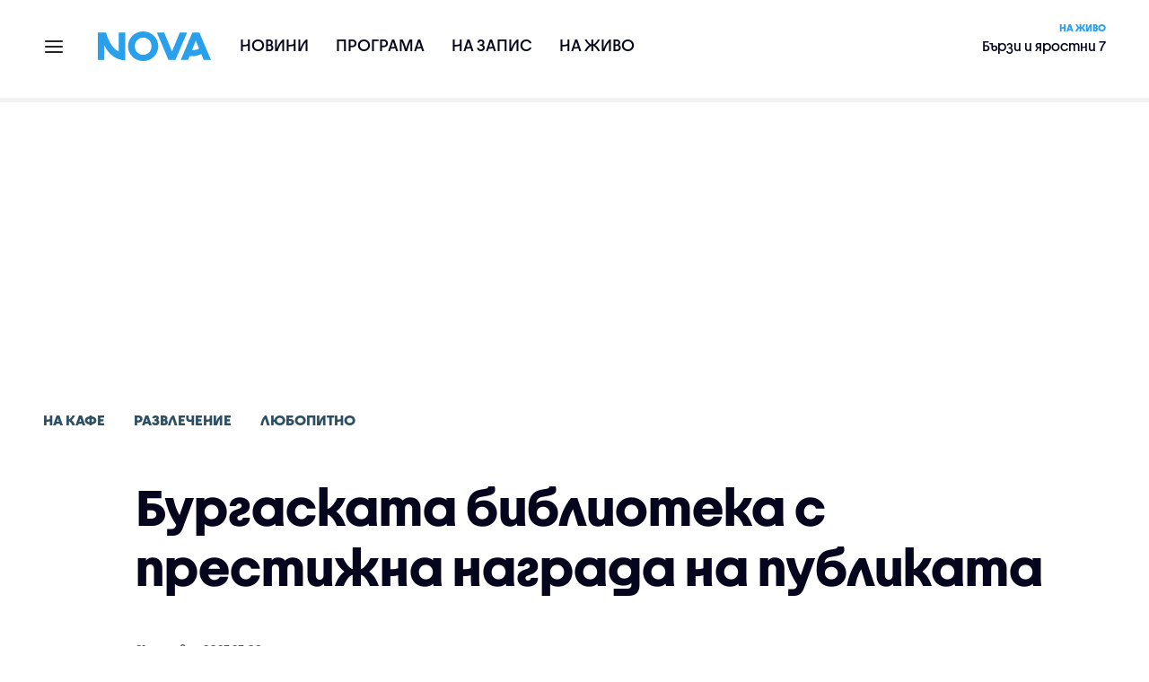

--- FILE ---
content_type: text/html; charset=UTF-8
request_url: https://nova.bg/news/view/2023/11/21/434049/%D0%B1%D1%83%D1%80%D0%B3%D0%B0%D1%81%D0%BA%D0%B0%D1%82%D0%B0-%D0%B1%D0%B8%D0%B1%D0%BB%D0%B8%D0%BE%D1%82%D0%B5%D0%BA%D0%B0-%D1%81-%D0%BF%D1%80%D0%B5%D1%81%D1%82%D0%B8%D0%B6%D0%BD%D0%B0-%D0%BD%D0%B0%D0%B3%D1%80%D0%B0%D0%B4%D0%B0-%D0%BD%D0%B0-%D0%BF%D1%83%D0%B1%D0%BB%D0%B8%D0%BA%D0%B0%D1%82%D0%B0/
body_size: 46009
content:

<!DOCTYPE html>
<html lang="bg">

    <head>

        <link rel="apple-touch-icon" sizes="180x180" href="https://nstatic.nova.bg/files/nova/images/apple-touch-icon.png?v=2026">
        <link rel="manifest" href="/manifest.json">
        <link rel="mask-icon" href="https://nstatic.nova.bg/files/nova/images/safari-pinned-tab.svg?v=2026">
        <link rel="shortcut icon" href="https://nstatic.nova.bg/files/nova/images/favicon.ico?v=2026" type="image/ico" />
        <link rel="icon" href="https://nstatic.nova.bg/files/nova/images/favicon.ico?v=2026" type="image/ico" />


        <meta name="theme-color" content="#00B3DF">



        <title>Бургаската библиотека с престижна награда на публиката | NOVA</title>

        <meta charset="utf-8">
        <meta http-equiv="X-UA-Compatible" content="IE=edge">
        <meta name="application-name" content="Nova TV" />
        <meta name="language" content="bulgarian" />
        <meta name="title" content="Бургаската библиотека с престижна награда на публиката" />
        <meta name="description" content="Тя се конкурира в категорията „Европа по-близо до гражданите“ с още четири проекта от Европа" />
        <meta name="viewport" content="width=device-width, initial-scale=1">
                    <meta name="news_keywords" content="на,кафе,на кафе,Бургас,библиотека,награда,публика" />
                <meta name="Author" content="Нова телевизия" />
        <meta name="Copyright" content="&copy; Nova Broadcasting Group 2026 All rights reserved." />
        <meta name="Robots" content="index, follow, max-image-preview:large" />
        <meta name="Revisit-After" content="1 Hours" />
        <meta property="fb:admins" content="1617690106"/>
        <meta property="fb:app_id" content="132516636782515" />
        <meta property="fb:pages" content="297892706947605" />
        <meta property="og:title" content="Бургаската библиотека с престижна награда на публиката" />
        <meta property="og:type" content="article" />
        <meta property="og:url" content="https://nova.bg/news/view/2023/11/21/434049/%D0%B1%D1%83%D1%80%D0%B3%D0%B0%D1%81%D0%BA%D0%B0%D1%82%D0%B0-%D0%B1%D0%B8%D0%B1%D0%BB%D0%B8%D0%BE%D1%82%D0%B5%D0%BA%D0%B0-%D1%81-%D0%BF%D1%80%D0%B5%D1%81%D1%82%D0%B8%D0%B6%D0%BD%D0%B0-%D0%BD%D0%B0%D0%B3%D1%80%D0%B0%D0%B4%D0%B0-%D0%BD%D0%B0-%D0%BF%D1%83%D0%B1%D0%BB%D0%B8%D0%BA%D0%B0%D1%82%D0%B0" />
        <meta property="og:image" content="https://nstatic.nova.bg/public/pics/nova/article/980x551_1700557774.jpg" />
        <meta property="og:image:type" content="image/jpeg" />
        <meta property="og:image:width" content="980" />
        <meta property="og:image:height" content="551" />
        <meta property="og:description" content="Тя се конкурира в категорията „Европа по-близо до гражданите“ с още четири проекта от Европа" />
        <meta property="og:site_name" content="nova.bg" />
        <meta property="og:locale" content="bg_BG" />
                    <meta property="og:updated_time" content="1700600884" />
         
        <meta name="facebook-domain-verification" content="xein94j451xw72io0080uma51vt7nn" />    

        <link rel="image_src" href="https://nstatic.nova.bg/public/pics/nova/article/980x551_1700557774.jpg" />
                    <meta name="thumbnail" content="https://nstatic.nova.bg/public/pics/nova/article/294x140_1700557774.jpg" />
                <link rel="canonical" href="https://nova.bg/news/view/2023/11/21/434049/%D0%B1%D1%83%D1%80%D0%B3%D0%B0%D1%81%D0%BA%D0%B0%D1%82%D0%B0-%D0%B1%D0%B8%D0%B1%D0%BB%D0%B8%D0%BE%D1%82%D0%B5%D0%BA%D0%B0-%D1%81-%D0%BF%D1%80%D0%B5%D1%81%D1%82%D0%B8%D0%B6%D0%BD%D0%B0-%D0%BD%D0%B0%D0%B3%D1%80%D0%B0%D0%B4%D0%B0-%D0%BD%D0%B0-%D0%BF%D1%83%D0%B1%D0%BB%D0%B8%D0%BA%D0%B0%D1%82%D0%B0/" />
        
        <link rel="alternate" type="application/rss+xml" href="https://nova.bg/rss/latest" />

        <!-- fonts -->
        <link rel="preload" href="https://nstatic.nova.bg/files/nova/fonts/pt_sans-narrow-web-bold_0.woff2" as="font" type="font/woff2" crossorigin/>
        <link rel="preload" href="https://nstatic.nova.bg/files/nova/fonts/pt_sans-narrow-web-regular_0.woff2" as="font" type="font/woff2" crossorigin/>
        <link rel="preload" href="https://nstatic.nova.bg/files/nova/fonts/pt_sans-web-bold.woff2" as="font" type="font/woff2" crossorigin/>
        <link rel="preload" href="https://nstatic.nova.bg/files/nova/fonts/pt_sans-web-bolditalic.woff2" as="font" type="font/woff2" crossorigin/>
        <link rel="preload" href="https://nstatic.nova.bg/files/nova/fonts/pt_sans-web-italic.woff2" as="font" type="font/woff2" crossorigin/>
        <link rel="preload" href="https://nstatic.nova.bg/files/nova/fonts/pt_sans-web-regular.woff2" as="font" type="font/woff2" crossorigin/>
        <link rel="preload" href="https://nstatic.nova.bg/files/nova/fonts/robotocondensed-bold.woff2" as="font" type="font/woff2" crossorigin/>
        <link rel="preload" href="https://nstatic.nova.bg/files/nova/fonts/robotocondensed-bolditalic.woff2" as="font" type="font/woff2" crossorigin/>
        <link rel="preload" href="https://nstatic.nova.bg/files/nova/fonts/robotocondensed-italic.woff2" as="font" type="font/woff2" crossorigin/>
        <link rel="preload" href="https://nstatic.nova.bg/files/nova/fonts/robotocondensed-light.woff2" as="font" type="font/woff2" crossorigin/>
        <link rel="preload" href="https://nstatic.nova.bg/files/nova/fonts/robotocondensed-lightitalic.woff2" as="font" type="font/woff2" crossorigin/>
        <link rel="preload" href="https://nstatic.nova.bg/files/nova/fonts/robotocondensed-regular.woff2" as="font" type="font/woff2" crossorigin/>
        <link rel="preload" href="https://nstatic.nova.bg/files/nova/fonts/NovaSans/NovaSans-Regular.woff2" as="font" type="font/woff2" crossorigin/>
        <link rel="preload" href="https://nstatic.nova.bg/files/nova/fonts/NovaSans/NovaSans-Bold.woff2" as="font" type="font/woff2" crossorigin/>    
       
        <!-- css files -->
                                    <link rel="stylesheet preload" type="text/css" as="style" href="https://nstatic.nova.bg/files/nova/css/vendors/bootstrap.min.css?v=149">  
                            <link rel="stylesheet preload" type="text/css" as="style" href="https://nstatic.nova.bg/files/nova/css/main.css?v=149">  
                            <link rel="stylesheet preload" type="text/css" as="style" href="https://nstatic.nova.bg/files/nova/css/article.css?v=149">  
                     
        <link rel="stylesheet preload" type="text/css" as="style" href="https://m.netinfo.bg/assets/fix.css?v=3243243256" /> 


        <!-- js files START -->

                                    <script src="https://nstatic.nova.bg/files/nova/js/vendors/jquery-1.11.2.min.js?v=15"></script>
                            <script src="https://nstatic.nova.bg/files/nova/js/vendors/jquery.mobile.custom.min.js?v=15"></script>
                            <script src="https://nstatic.nova.bg/files/nova/js/vendors/bootstrap.min.js?v=15"></script>
                            <script src="https://nstatic.nova.bg/files/nova/js/main.js?v=15"></script>
                            <script src="https://nstatic.nova.bg/files/nova/js/menu.js?v=15"></script>
                            <script src="https://nstatic.nova.bg/files/nova/js/video-expand.js?v=15"></script>
                            <script src="https://m.netinfo.bg/assets/richMedia.js?v=21" crossorigin="anonymous"></script>
        <script src="https://m.netinfo.bg/nova/js/sticky-nova.js?v=2.2" crossorigin="anonymous"></script>

                
         
        
        <!-- js files END -->

        <!--[if lt IE 9]>
        <script src="https://nstatic.nova.bg/files/nova/js/vendors/html5shiv.js"></script>
        <script src="https://nstatic.nova.bg/files/nova/js/vendors/respond.min.js"></script>
        <![endif]-->

                <script  src="https://lib.wtg-ads.com/publisher/nova.bg/lib.min.js" async></script>

<script>
    function getCookie(k) {
        return(document.cookie.match('(^|; )' + k + '=([^;]*)') || 0)[2]
    }
    function isBot() {
        const userAgent = navigator.userAgent.toLowerCase();
        const botUserAgents = [
            'googlebot',
            'bingbot',
            'yandexbot',
            'baiduspider',
            'mj12bot',
            'ahrefsbot',
            'duckduckbot',
            'facebot', 
            'twitterbot', 
            'linkedinbot', 
            'slurp', 
            'archive.org_bot', 
            'applebot', 
            'tumblr',
            'redditbot',
            'slackbot', 
            'discordbot', 
            'zoominfo', 
            'semrushbot',
            'uptimerobot', 
            'whatsapp', 
        ];

        return botUserAgents.some(bot => userAgent.includes(bot));
    }
//header bidding targeting. Main script is loaded via GTM
    var w2g = w2g || {};
    w2g.targeting = {
        cid: 'news',
        bid: 'view',
        aid: '434049',
        catid: '8',
        subcatid: '18',
        procatid: '14',
        abtest: 'B',
        prpage: '0',
        safe: '1',
        tag: 'на',
        tag: 'кафе',
        tag: 'на кафе',
        tag: 'Бургас',
        tag: 'библиотека',
        tag: 'награда',
        tag: 'публика'        
    };

    $.ajax({
        url: '/ivt.php?ip=3.139.95.201',
        type: 'GET',
        dataType: 'text',
        timeout: 700,//ms
        success: function (data) {
            if(isBot() && data.toString()=='0'){//if IP is botnetwork - no need to check the user agent as well
                data='1';
            }
            w2g.targeting['ivt'] = [data];//JIC
            console.log("ivt: " + data );
        },
        error: function (error) {
            w2g.targeting['ivt'] = ['0'];//JIC
            console.log("ivt failed: ", error);
        }
    });
    
    w2g.cmd = w2g.cmd || [];
    //cookie must contain string "2222222" or with more "2" (up to 15)
    if (/2{5,15}/.test(getCookie('netinfo_consent_bit'))) {
        var consent = true;
    }
    if (typeof consent !== 'undefined') {
        w2g.cmd.push(function () {
            w2g.run(consent);
        });
    }
</script>




        <script>
            if ('serviceWorker' in navigator) {
                navigator.serviceWorker.register('/OneSignalSDKWorker.js').then(function (registration) {
                    if (console) {
                        console.log('ServiceWorker registration successful with scope: ', registration.scope);
                    }
                }).catch(function (err) {
                    if (console) {
                        console.log('ServiceWorker registration failed: ', err);
                    }
                });

            }
        </script>


        <script src="https://cdn.onesignal.com/sdks/OneSignalSDK.js" async></script>

        <script>
            var OneSignal = window.OneSignal || [];
            OneSignal.push(["init", {
                    appId: "372153ae-f88c-4fe4-a904-54ae5514f07a",
                    autoRegister: true,
                    requiresUserPrivacyConsent: true,
                    welcomeNotification: {
                        "title": "Nova",
                        "message": "Благодарим ви за абонамента",
                    },
                    notifyButton: {
                        enable: true,
                        size: 'small',
                        prenotify: true,
                        showCredit: false,
                        text: {
                            'tip.state.unsubscribed': 'Получaвайте известия от Nova',
                            'tip.state.subscribed': "Абонирани сте за известия",
                            'tip.state.blocked': "Блокирахте получаването на известия",
                            'message.prenotify': 'Натиснете тук за абонамент за известия',
                            'message.action.subscribed': "Благодарим за абонамента!",
                            'message.action.resubscribed': "Абонирани сте за известия",
                            'message.action.unsubscribed': "Изпращането на известия е прекратено",
                            'dialog.main.title': 'Настройки на известията',
                            'dialog.main.button.subscribe': 'Абонирайте се',
                            'dialog.main.button.unsubscribe': 'Прекратяване на абонамента',
                            'dialog.blocked.title': 'Отблокиране на известията',
                            'dialog.blocked.message': "Следвайте инструкциите, за да активирате известията:"
                        },
                        colors: {
                            'circle.background': 'rgb(71,185,225)',
                            'badge.background': 'rgb(71,185,225)',
                            'dialog.button.background': 'rgb(71,185,225)',
                            'dialog.button.background.hovering': 'rgb(71,185,225)',
                        },
                    }
                }]);

            setTimeout(userTappedProvideConsentButton, 2000);
            function userTappedProvideConsentButton() {
                if (typeof consent !== 'undefined') {
                    // Will initialize the SDK and register for push notifications
                    OneSignal.push(function () {
                        OneSignal.provideUserConsent(true);
                    });
                }
            }
        </script>
        
        <script type="application/ld+json">
{
  "@context": "https://schema.org",
  "@type": "NewsMediaOrganization",
  "name": "Nova",
  "url": "https://nova.bg/",
  "logo": "https://nstatic.nova.bg/files/nova/images/nova-logo.svg",
  "sameAs": [
    "https://www.facebook.com/novinite.nova/",
    "https://twitter.com/NoviniteNaNova"
  ]
}
</script>

<script type="application/ld+json">
            {
              "@context": "https://schema.org/",
              "@type": "WebSite",
              "name": "Nova",
              "url": "https://nova.bg/",
              "potentialAction": {
                "@type": "SearchAction",
                "target": "https://nova.bg/search/news?q={search_term_string}",
                "query-input": "required name=search_term_string"
              }
            }
            </script>
            
            <script type="text/javascript">
/* CONFIGURATION START */

window._ain = { 
  id: "2980",
  page_type: "article",
  article_type: "news",
  postid: "434049",
  maincontent: ".article-body, h1",
  title: "Бургаската библиотека с престижна награда на публиката",
  pubdate: "2023-11-21T23:08:04+02:00",
  authors: "NOVA",
  sections: "На кафе>Развлечение>Любопитно",
  tags: "на, кафе, на кафе, Бургас, библиотека, награда, публика",
  access_level: "free",
  reader_type: "anonymous"
  };
 
/* CONFIGURATION END */
(function (d, s) {
  var sf = d.createElement(s);
  sf.type = 'text/javascript';
  sf.async = true;
  sf.src = (('https:' == d.location.protocol)
    ? 'https://d7d3cf2e81d293050033-3dfc0615b0fd7b49143049256703bfce.ssl.cf1.rackcdn.com'
    : 'http://t.contentinsights.com') + '/stf.js';
  var t = d.getElementsByTagName(s)[0];
  t.parentNode.insertBefore(sf, t);
})(document, 'script');
</script>


<script>window.tentacles = {apiToken: 'o3bh0g2i2yvqjtkugw4wv60kjaema0h4'};</script>
<script src="https://tentacles.smartocto.com/ten/tentacle.js"></script>     
    </head>

    <body  role="main" class=" ">
      <a class="hidden" href="#main">Прескочи до главното съдържание</a>  
<!-- Google Tag Manager -->
<noscript><iframe src="//www.googletagmanager.com/ns.html?id=GTM-K7H88B"
height="0" width="0" style="display:none;visibility:hidden"></iframe></noscript>
<script>(function(w,d,s,l,i){w[l]=w[l]||[];w[l].push({'gtm.start':
new Date().getTime(),event:'gtm.js'});var f=d.getElementsByTagName(s)[0],
j=d.createElement(s),dl=l!='dataLayer'?'&l='+l:'';j.async=true;j.src=
'//www.googletagmanager.com/gtm.js?id='+i+dl;f.parentNode.insertBefore(j,f);
})(window,document,'script','dataLayer','GTM-K7H88B');</script>
<!-- End Google Tag Manager -->

<script class="teads" async src="//a.teads.tv/page/28061/tag"></script>

   <script>
        window.teads_analytics = window.teads_analytics || {};
        window.teads_analytics.analytics_tag_id = "PUB_26730";
        window.teads_analytics.share = window.teads_analytics.share || function() {
          ;(window.teads_analytics.shared_data = window.teads_analytics.shared_data || []).push(arguments)
        };
      </script>
      <script async src="https://a.teads.tv/analytics/tag.js"></script>

        

        <input type="hidden" id="device" value="1" />

        <div id="fb-root"></div>
		<script>
			( function(d, s, id) {
					var js,
					    fjs = d.getElementsByTagName(s)[0];
					if (d.getElementById(id))
						return;
					js = d.createElement(s);
					js.id = id;
					js.src = "//connect.facebook.net/bg_BG/all.js#xfbml=1";
					fjs.parentNode.insertBefore(js, fjs);
				}(document, 'script', 'facebook-jssdk'));
		</script>
        <header id="WPHeader" itemscope="itemscope" itemtype="https://schema.org/WPHeader">
            <div class="hiddenNova hidden-sm hidden-md hidden-xs">
                <div id="chromeExt" class="fasha chromeExt">
                    <div class="left">
                        <div class="moreinfo">
                            <div class="logo"></div>
                            <div class="message">Бъди с NOVA през целия ден. Следи новините с добавката за браузъра си. Виж повече информация <a href="https://nova.bg/news/view/2017/07/19/188946/%D0%B1%D1%8A%D0%B4%D0%B5%D1%82%D0%B5-%D1%81-nova-%D0%BF%D1%80%D0%B5%D0%B7-%D1%86%D0%B5%D0%BB%D0%B8%D1%8F-%D0%B4%D0%B5%D0%BD/" target="_blank">тук</a>.</div>
                            <span class="clear"></span>
                        </div>
                    </div>
                    <div class="right">
                        <a href="https://a.abv.bg/www/delivery/ck.php?oaparams=2__bannerid=177080__zoneid=63__oadest=https://chrome.google.com/webstore/detail/nova-new-tab-page/cgmcmehbapbaejkcjejdjddnbdfigegj" class="addon">Инсталирай</a>&nbsp;&nbsp;|&nbsp;&nbsp;<a href="https://nova.bg/news/view/2017/07/19/188946/%D0%B1%D1%8A%D0%B4%D0%B5%D1%82%D0%B5-%D1%81-nova-%D0%BF%D1%80%D0%B5%D0%B7-%D1%86%D0%B5%D0%BB%D0%B8%D1%8F-%D0%B4%D0%B5%D0%BD/" target="_blank">Научи повече</a>
                    </div>
                    <div class="close"></div>
                </div>
            </div>
            <div class="hiddenNovaFirefox hidden-sm hidden-md hidden-xs">
                <div id="firefoxExt" class="fasha chromeExt ff">
                    <div class="left">
                        <div class="moreinfo">
                            <div class="logo"></div>
                            <div class="message">Бъди с NOVA през целия ден. Следи новините с добавката за браузъра си. Виж повече информация <a href="https://nova.bg/news/view/2017/09/13/193603/%D0%B1%D1%8A%D0%B4%D0%B5%D1%82%D0%B5-%D1%81-nova-%D0%BF%D1%80%D0%B5%D0%B7-%D1%86%D0%B5%D0%BB%D0%B8%D1%8F-%D0%B4%D0%B5%D0%BD/" target="_blank">тук</a>.</div>
                            <span class="clear"></span>
                        </div>
                    </div>
                    <div class="right">
                        <a href="https://a.abv.bg/www/delivery/ck.php?oaparams=2__bannerid=177102__zoneid=63__oadest=https://addons.mozilla.org/en-us/firefox/addon/nova-new-tab-page/ " class="addon">Инсталирай</a>&nbsp;&nbsp;|&nbsp;&nbsp;<a href="https://nova.bg/news/view/2017/09/13/193603/%D0%B1%D1%8A%D0%B4%D0%B5%D1%82%D0%B5-%D1%81-nova-%D0%BF%D1%80%D0%B5%D0%B7-%D1%86%D0%B5%D0%BB%D0%B8%D1%8F-%D0%B4%D0%B5%D0%BD/" target="_blank">Научи повече</a>
                    </div>
                    <div class="close"></div>
                </div>
            </div>


            <aside class="main-menu" data-sidebar itemscope itemtype="https://schema.org/SiteNavigationElement">
                <div class="fly-menu clearfix">
                    <span class="close-btn"><a href="#" class="btn" data-sidebar-button>X</a></span>

                    <form id="search" class="fly-search" method="get" action="https://nova.bg/search/news">
                        <label class="hidden" for="qflysearch">Какво търсиш?</label>
                        <input class="fly-search" id="qflysearch" name="q" type="search" placeholder="Какво търсиш?">
                    </form>

                    <ul class="fly-responsive clearfix">
                        <li itemprop="name" class="mobile-hidden"><a class="gtm-HeaderMenu-click" href="https://nova.bg/news" itemprop="url">Новини</a></li>
                        <li itemprop="name"><a class="gtm-HeaderMenu-click" href="https://nova.bg/schedule" itemprop="url">Програма</a></li>
                        <li itemprop="name"><a class="gtm-HeaderMenu-click" href="https://play.nova.bg" target="_blank" itemprop="url">На запис</a></li>
                        <li itemprop="name" class="mobile-hidden"><a class="gtm-HeaderMenu-click" href="https://nova.bg/live" itemprop="url">На живо</a></li>
                    </ul>
                    <ul class="fly-constant">
                        <style>
                         
                        </style>
                                         <!-- <li itemprop="name" ><a class="gtm-HeaderMenu-click" href="https://nova.bg/novanews" itemprop="url">Nova News</a></li> -->
                        <li itemprop="name" ><a class="gtm-HeaderMenu-click" href="https://nova.bg/productions" itemprop="url">Предавания и сериали</a></li>
                        <!-- <li itemprop="name" ><a class="gtm-HeaderMenu-click" href="https://nova.bg/series_movies" itemprop="url">Филми и сериали</a></li> -->
                        <li itemprop="name" ><a class="gtm-HeaderMenu-click" href="https://nova.bg/faces" itemprop="url">Лицата на NOVA</a></li>
                        <li itemprop="name" ><a class="gtm-HeaderMenu-click" href="https://nova.bg/mynews" itemprop="url">Моята новина</a></li>
                        <!-- <li itemprop="name" ><a class="gtm-HeaderMenu-click" href="https://nova.bg/videos" itemprop="url">Видео</a></li>
                        <li itemprop="name" ><a class="gtm-HeaderMenu-click" href="https://nova.bg/galleries" itemprop="url">Галерии</a></li> -->
                        

                        <li itemprop="name" ><a class="gtm-HeaderMenu-click" href="https://nova.bg/radio" itemprop="url">Радио</a></li>
                                                               <li itemprop="name" ><a class="gtm-HeaderMenu-click" href="https://a.abv.bg/www/delivery/ck.php?oaparams=2__bannerid=178863__zoneid=63__oadest=https://nova.bg/top_employers" itemprop="url">Top Employers</a></li> 
                                            <li itemprop="name" ><a class="gtm-HeaderMenu-click" href="https://nova.bg/dei" itemprop="url">Заедно за по-добро утре</a></li>
                        <!-- <li itemprop="name" ><a class="gtm-HeaderMenu-click" href="https://nova.bg/csr" itemprop="url">NOVA отговорност</a></li>  -->
                                                     <!-- <li itemprop="name" ><a class="gtm-HeaderMenu-click" href="https://nova.bg/karieri" itemprop="url">NOVA кариера</a></li> -->
                        <!-- <li itemprop="name" ><a class="gtm-HeaderMenu-click" href="https://nova.bg/news/category/19/inenglish/" itemprop="url">News in English</a></li> -->

                        <li>
                            <!-- <hr style="color: #fff;">   
                            <ul class="site-privacy">
                                <li class="trigger-faktorio" ><a href="javascript:;" onClick="googlefc.callbackQueue.push({'CONSENT_DATA_READY': () => googlefc.showRevocationMessage()});">Поверителност</a></li>
                                <li class="trigger-gdpr"><a href="https://www.netinfocompany.bg/gdpr/" target="_blank">Политика ЛД</a></li>
                                <li class="trigger-onesignal"><a href="javascript:;">Известия</a></li>
                            </ul> -->
                            <script>
                                document.addEventListener("DOMContentLoaded", function (event) {
                                    // GDPR
                                    $('.site-privacy .trigger-faktorio a').on('click', function (e) {
                                        e.preventDefault();
                                        $('#fingerprint').trigger('click');
                                    });

                                    $('.site-privacy .trigger-onesignal a').on('click', function (e) {
                                        e.preventDefault();
                                        $('.onesignal-bell-launcher-button').toggleClass('visible');
                                        $('.onesignal-bell-launcher-button').trigger('click');
                                    });
                                });
                            </script>

                        </li>
                    </ul>
                </div>
            </aside> 



            <!-- Breaking news START -->
            <!-- Breaking new END -->

            <div class="clearfix">
                <div class="container">
                    <nav class="navbar navbar-default">
                        <div class="menuburger">
                            <a class="gtm-HeaderMenu-click" href="#" data-sidebar-button title="menuburger">
                                <svg xmlns="http://www.w3.org/2000/svg" width="24" height="24" viewBox="0 0 24 24" fill="none">
                                    <path d="M3 12H21" stroke="" stroke-width="2" stroke-linecap="round" stroke-linejoin="round"/>
                                    <path d="M3 6H21" stroke="" stroke-width="2" stroke-linecap="round" stroke-linejoin="round"/>
                                    <path d="M3 18H21" stroke="" stroke-width="2" stroke-linecap="round" stroke-linejoin="round"/>
                                </svg>
                            </a>
                        </div>
                        <div class="navbar-header">

                                 <a class="gtm-HeaderLogo-click" href="https://nova.bg/"><img class="hidden-xs" src="https://nstatic.nova.bg/files/nova/images/Nova_logo_re.svg?v=2026" width="126" height="33" alt="nova logo"></a>
                                <a class="gtm-HeaderLogo-click" href="https://nova.bg/"><img class="visible-xs" src="https://nstatic.nova.bg/files/nova/images/Nova_logo_re.svg?v=2026" width="90" height="24" alt="nova mobile logo"></a>
                        </div>
                        <ul class="nav-responsive nav navbar-nav">
                            <li class="text-uppercase"><a class="gtm-HeaderNews-click" href="https://nova.bg/news">Новини</a></li>
                            <li class="mobile-hidden"><a class="text-uppercase gtm-HeaderSchedule-click" href="https://nova.bg/schedule">Програма</a></li>
                            <li class="mobile-hidden"><a class="text-uppercase gtm-HeaderNovaPlay-click" href="https://play.nova.bg" target="_blank">На запис</a></li>
                            <li class="HD-new"><a class="text-uppercase gtm-HeaderLive-click" href="https://nova.bg/live">На живо</a></li>
                            <li class="search-form">
                                <form id="search" method="get" action="https://nova.bg/search/news">
                                    <label class="hidden" for="qsearch">Какво търсиш?</label>
                                    <input type="search" id="qsearch" name="q" placeholder="Какво търсиш?" class="gtm-HeaderSearch-click"> 
                                </form>
                            </li>
                        </ul>
                        <!-- link to live page START-->
                        <div class="live-box-wrapper">
                            <div class="live-box">
                                <a href="https://nova.bg/live" class="live-box-title-wrapper gtm-HeaderLiveBlock-click">
                                    <span class="live-title HD-new">На живо</span>
                                    <span class="live-info">Бързи и яростни 7 </span>
                                </a>
                            </div>
                        </div>
                        <!-- link to live page END-->
                    </nav>
                </div>      
            </div>

                                </header>        
        <div class="hidden" id="main"></div>

<script type="text/javascript">
    _io_data_config = {
    pageType: 'article',
        author: 'Цветина Петкова'
    };</script>   



<!-- /157018629/Nova_bg/Desktop/Article/Hidden/InRead -->
<div id='div-gpt-ad-1641301518950-0'>
  <!--<script>
    googletag.cmd.push(function() { googletag.display('div-gpt-ad-1641301518950-0'); });
  </script>-->
</div>



<article itemscope itemtype="https://schema.org/NewsArticle" >
    <div class="page page-article article-branding-on article-category-regular">
        <style>
    @media (max-width: 728px) {
        #iframe_top_fbk {
            width:100% !important;
        }

    }
</style>

<div class="adv-box-page-top hide-if-empty">
    <div id="wrap_iframe_top_fbk" class="leaderboard-desktop">
                    <!-- /157018629/Nova_bg/Desktop/All_Pages/Leaderboard/ATF -->
            <div id='div-gpt-ad-Nova_bg_Desktop_All_Pages_Leaderboard_ATF'>
    <!--            <script>
                    googletag.cmd.push(function () {
                        googletag.display('div-gpt-ad-1521206628629-1');
                    });
                </script>-->
            </div>
        
    </div>
</div>
        <div class="container" >
                        <div class="row">
                <div class="col-lg-12 col-md-12 col-sm-12 col-xs-12">
                    <div class="page-breadcrumb">
                        <ul class="breadcrumb-links-wrapper"  >
                                                            <li ><a class="gtm-ArticleBreadcrumb-click"  href="https://nova.bg/filter/production/14/на-кафе/"><span>На кафе</span></a></li>
                                                        <li><a class="gtm-ArticleBreadcrumb-click"   href="https://nova.bg/news/category/8/развлечение/"><span>Развлечение</span></a></li>
                             
                            <li><a class="gtm-ArticleBreadcrumb-click"   href="https://nova.bg/news/subcategory/18/любопитно/"><span>Любопитно</span></a></li>
                                                    </ul>
                        <ul class="hidden" itemscope itemtype="https://schema.org/BreadcrumbList">
                            
                            <li itemprop="itemListElement" itemscope
                                itemtype="https://schema.org/ListItem">
                                <a  itemprop="item" href="https://nova.bg/">
                                    <span itemprop="name">Начало</span></a>
                                <meta itemprop="position" content="1" />
                            </li>
                            
                                                            <li itemprop="itemListElement" itemscope itemtype="https://schema.org/ListItem">
                                    <a  itemprop="item"  href="https://nova.bg/filter/production/14/на-кафе/"><span itemprop="name">На кафе</span></a>
                                    <meta itemprop="position" content="2" />
                                </li>
                                                        
                            <li itemprop="itemListElement" itemscope
                                itemtype="https://schema.org/ListItem">
                               
                                    <span itemprop="name">Бургаската библиотека с престижна награда на публиката</span>
                                <meta itemprop="position" content="3" />
                            </li>
                        </ul>
                        <ul class="hidden" itemscope itemtype="https://schema.org/BreadcrumbList">
                            <li itemprop="itemListElement" itemscope
                                itemtype="https://schema.org/ListItem">
                                <a  itemprop="item" href="https://nova.bg/">
                                    <span itemprop="name">Начало</span></a>
                                <meta itemprop="position" content="1" />
                            </li>
                            
                            <li itemprop="itemListElement" itemscope itemtype="https://schema.org/ListItem">
                                <a  itemprop="item"  href="https://nova.bg/news/category/8/развлечение/">
                                    <span itemprop="name">Развлечение</span></a>
                                <meta itemprop="position" content="2" />
                            </li>
                            
                            <li itemprop="itemListElement" itemscope
                                itemtype="https://schema.org/ListItem">
                                <span itemprop="name">Бургаската библиотека с престижна награда на публиката</span>
                                <meta itemprop="position" content="3" />
                            </li>
                        </ul>
                         
                         <ul class="hidden" itemscope itemtype="https://schema.org/BreadcrumbList">
                            <li itemprop="itemListElement" itemscope
                                itemtype="https://schema.org/ListItem">
                                <a itemprop="item" href="https://nova.bg/">
                                    <span itemprop="name">Начало</span></a>
                                <meta itemprop="position" content="1" />
                            </li>
                            
                            <li itemprop="itemListElement" itemscope 
                                itemtype="https://schema.org/ListItem">
                                <a  itemprop="item"  href="https://nova.bg/news/subcategory/18/любопитно/">
                                    <span itemprop="name">Любопитно</span></a>
                                <meta itemprop="position" content="2" />
                            </li>
                            
                            <li itemprop="itemListElement" itemscope
                                itemtype="https://schema.org/ListItem">
                                <span itemprop="name">Бургаската библиотека с престижна награда на публиката</span>
                                <meta itemprop="position" content="3" />
                            </li>
                        </ul>
                         
                        <div class="page-bradcrumb-details">
                            <!-- <div class="page-breadcrumb-info-element">
                                <a href="#" title="" target="_blank"><i class="icon-nova-video"></i></a>
                            </div> -->

                            
                        </div>
                    </div>
                </div>
            </div>
            <div class="row">
                <div class="gutter-0">
                    <div class="col-lg-offset-1 col-lg-11 col-md-12 col-sm-12 col-xs-12 top-row-patt-3">
                        <div class="col-lg-12 col-md-12 col-sm-12 col-xs-12" >


                            <meta itemscope itemprop="mainEntityOfPage" itemType="https://schema.org/WebPage" itemid="https://nova.bg/news/view/2023/11/21/434049/" content='https://nova.bg/news/view/2023/11/21/434049/' />        
                            <div class="title-wrap-roboto" itemprop="headline">
                                <h1 itemprop="name">Бургаската библиотека с престижна награда на публиката</h1>
                            </div>
                        </div>
                        <meta itemprop="url" content="https://nova.bg/news/view/2023/11/21/434049/бургаската-библиотека-с-престижна-награда-на-публиката/" />
                                                    <span itemprop="author" itemscope itemtype="https://schema.org/Person">

                                <meta itemprop="name" content="NOVA" />
                                <meta itemprop="image" content="https://nstatic.nova.bg/public/pics/nova/article/396x188_1700557774.jpg" />
                                <meta itemprop="email" content="news@ntv.bg" />
                                <span itemprop="homeLocation" itemscope itemtype="https://schema.org/PostalAddress"><meta itemprop="addressLocality" content="бул. Христофор Колумб 41 София" /></span>
                            </span>

                        
                        <div class="col-lg-8 col-md-8 col-sm-12 col-xs-12 artcle-desc-info">
                            <span class="date-time">21 ноември 2023  23:08</span>
                            

                            

                            
                        </div>
                    </div>
                </div>
            </div>
            <div class="row">
                <div class="gutter-0">
                    <div class="col-lg-offset-1 col-lg-11 col-md-12 col-sm-12 col-xs-12">
                        <div class="col-lg-8 col-md-8 col-sm-12 col-xs-12 left-col-patt-3 gutter-0 sticky-main">

                            <!-- article text wrap START -->
                            <div class="col-lg-12 col-md-12 col-sm-12 col-xs-12">


                                <meta itemprop="datePublished" content="2023-11-21T23:08:04+02:00" />
                                <meta itemprop="dateModified" content="2023-11-21T23:08:04+02:00" />
                                <meta itemprop="copyrightYear" content="2026" />
                                <meta itemprop="inLanguage" content="bg_BG" />


                                <meta itemprop="keywords" content="на,кафе,на кафе,Бургас,библиотека,награда,публика" />




                                <span itemprop="publisher" itemscope itemtype="https://schema.org/Organization">
                                    <meta itemprop="name" content="Nova.bg" />



                                    <span itemprop="logo" itemscope itemtype="https://schema.org/ImageObject">
                                        <meta itemprop="name" content="NOVA Logo" />
                                        <meta itemprop="url" content="https://nova.bg" />
                                        <meta itemprop="thumbnailUrl" content="https://static.nova.bg/files/nova/images/logos/logo-amp-thumb.jpg" />
                                        <meta itemprop="contentUrl" content="https://static.nova.bg/files/nova/images/logos/logo-amp.jpg" />
                                        <meta itemprop="width" content="59" />
                                        <meta itemprop="height" content="60" />
                                        <meta itemprop="encodingFormat" content="image/jpg" />

                                    </span>

                                </span>


                                <!-- Scope BEGIN: ImageObject -->
                                <span itemprop="image" itemscope itemtype="https://schema.org/ImageObject">
                                    <meta itemprop="name" content="" />
                                    <meta itemprop="url" content="https://nova.bg/news/view/2023/11/21/434049/бургаската-библиотека-с-престижна-награда-на-публиката/" />
                                    <meta itemprop="thumbnailUrl" content="https://nstatic.nova.bg/public/pics/nova/article/396x188_1700557774.jpg" />
                                    <meta itemprop="contentUrl" content="https://nstatic.nova.bg/public/pics/nova/article/980x551_1700557774.jpg" />
                                    <meta itemprop="width" content="980" />
                                    <meta itemprop="height" content="551" />
                                    <meta itemprop="encodingFormat" content="image/jpeg" />

                                </span> <!-- Scope END: ImageObject -->

                                <div class="article-content gutter-0" style="display:block">
                                    <div class="row-custom-media">
                                        <div class="gutter-0">
                                            <div class="col-lg-12 col-md-12 col-sm-12 col-xs-12 media-wrap">

                                                                                                                                                             
                                                            <script src="https://nstatic.nova.bg/files/nova/js/sticky.min.js?v=1.5"></script>
                                                            <script src="https://nstatic.nova.bg/files/nova/js/jquery.cookie.js?v=1.5"></script>
                                                            <script>
            var articleId = 434049;
            var createCookie = function(name, value, days) {
            var expires;
            if (days) {
            var date = new Date();
            date.setTime(date.getTime() + (days * 24 * 60 * 60 * 1000));
            expires = "; expires=" + date.toGMTString();
            }
            else {
            expires = "";
            }
            document.cookie = name + "=" + value + expires + "; path=/";
            };
            if (articleId === 434049 && document.cookie.indexOf('_article_view_session') === - 1) {
            createCookie('_article_view_session', 'checkedUser', 30);
            _gaq.push(['_trackEvent', 'articleKrux', '' + articleId]);
            }
                                                            </script>   

                                                           
                                                        <!-- element for video content -->
                                                        <div id="sticker-sticky-wrapper" class="sticky-wrapper">
                                                            <div id="sticker">
                                                                 
                                                                    <svg class="closeBtn gtm-Video-close"  xmlns="http://www.w3.org/2000/svg" width="25" height="25" viewBox="0 0 25 25"><defs><style>.a{
                                                                            fill:#fff;
                                                                        }
                                                                        .b{
                                                                            fill:#676767;
                                                                        }</style></defs><g transform="translate(-1886 -721)"><path class="a" d="M12.5,0A12.5,12.5,0,1,1,0,12.5,12.5,12.5,0,0,1,12.5,0Z" transform="translate(1886 721)"/><g transform="translate(1490.334 574.435)"><path class="b" d="M7.748,6.306l4.483-4.482A.746.746,0,1,0,11.176.768L6.693,5.251,2.21.768A.746.746,0,1,0,1.155,1.824L5.639,6.306,1.155,10.788A.746.746,0,0,0,2.21,11.844L6.693,7.361l4.483,4.483a.746.746,0,1,0,1.054-1.055Z" transform="translate(401.551 152.613)"/></g></g></svg>
                                                                                                                                    <div class="embed-responsive embed-responsive-16by9">

                                                                    <!-- PLAYER -->
                                                                    <iframe  width="100%" height="100%" src="//www.vbox7.com/emb/external.php?vid=f5c3725e26&autoplay=1&stopframes=1"  scrolling="no" frameborder="0" marginheight="0" marginwidth="0" allowfullscreen  allow="autoplay; fullscreen"></iframe>

                                                                </div>

                                                                 
                                                                                                                                        
                                                                                                                                    <link rel="stylesheet" type="text/css" href="https://nstatic.nova.bg/files/nova/css/lightslider.css?v=3.2"> 
                                                                    <script src="https://nstatic.nova.bg/files/nova/js/lightslider.js?v=1.1"></script>
                                                                    <script>
            $(document).ready(function () {
            var resizeTimer;
            //create a slider, observer and listener for change
            function createSlider(items){
            var slider = $("#image-gallery").lightSlider({
            item: items,
            loop: true,
            pager: false,
            controls: true,
            slideMargin: slideMargin,
            currentPagerPosition: 'left',
            freeMove: false,
            responsive: [
                {
                    breakpoint: 1200,
                    settings: {
                        controls: false
                    }
                }],
            onSliderLoad: function () {
            $('#image-gallery').removeClass('cS-hidden');
            }
            });
            //set observer for class change el #sticker-sticky-wrapper
            var observer = new MutationObserver(function(mutations) {
            mutations.forEach(function(mutation) {
            if (mutation.attributeName === "class") {
            destroyAndCreateSlider();
            }
            });
            });
            observer.observe($("#sticker-sticky-wrapper")[0], {
            attributes: true
            });
            //on resize create Timeout to wait 1 sec when resize stop create new slider
            $(window).on('resize', function(e) {
            clearTimeout(resizeTimer);
            resizeTimer = setTimeout(function() {
            destroyAndCreateSlider();
            }, 1000);
            });
            function destroyAndCreateSlider() {
            //destroy old slider
            slider.destroy();
            //remove observer and timeout
            observer.disconnect()
            clearTimeout(resizeTimer);
            //call function again to create new slider
            let [newItems, newSlideMargin] = numberElCheck(); 
            createSlider(newItems, newSlideMargin);
            }
            }
            //check width and for class leftFloat to set write number of items in slider
            function numberElCheck() {
            var items, slideMargin
            SW = $(window).width();
            if ($('#sticker-sticky-wrapper').hasClass('leftFloat')) {
            if (SW > 1860){
            items = 2;
            slideMargin = 8;
            } else if (SW >= 1500 && SW < 1860) {
            items = 1;
            slideMargin = 8;
            } else {
            items = 2;
            slideMargin = 8;
            }
            } else {
            if (SW >= 768) {
            items = 3.62;
            slideMargin = 22;
            } else if (SW >= 420 && SW < 768) {
            items = 2.5;
            slideMargin = 8;
            } else {
            items = 2.25;
            slideMargin = 8;
            }
            }
            return [items, slideMargin];
            }
            //create slider on document ready
            let [items, slideMargin] = numberElCheck(); 
            createSlider(items, slideMargin);
            });</script>
                                                                    <div class="clearfix gallery-lightslider nova-gallery-slider">


                                                                        <ul id="image-gallery" class="gallery list-unstyled cS-hidden">
                                                                                                                                                                <li> 
                                                                                        <a href="https://nova.bg/news/view/2026/01/24/524980/%D0%B7%D0%B8%D0%BC%D0%B5%D0%BD-%D0%BF%D1%80%D0%B0%D0%B7%D0%BD%D0%B8%D0%BA-%D1%81%D0%B5-%D0%BF%D1%80%D0%BE%D0%B2%D0%B5%D0%B6%D0%B4%D0%B0-%D0%BD%D0%B0-%D0%B2%D0%B8%D1%82%D0%BE%D1%88%D0%B0/" class="gtm-VideoGallery-click">
                                                                                            <div class="img-cont">
                                                                                                <img class="img-responsive" src="https://nstatic.nova.bg/public/pics/nova/article/294x165_1769254765.jpg" alt="Зимен празник се провежда на Витоша"> 
                                                                                                <div class="wrap-small-pill">
                                                                                                    <div class="small-pill-shape">
                                                                                                        <span class="small-triangle-icon"></span>
                                                                                                    </div>
                                                                                                </div>
                                                                                            </div>
                                                                                            <p>Зимен празник се провежда на Витоша</p>
                                                                                        </a>
                                                                                    </li>
                                                                                                                                                                        <li> 
                                                                                        <a href="https://nova.bg/news/view/2026/01/24/524920/%D0%BD%D0%B8%D1%89%D0%BE-%D0%BB%D0%B8%D1%87%D0%BD%D0%BE-%D0%BF%D0%B5%D1%82%D1%8A%D1%80-%D0%B7%D0%B0%D0%BF%D1%80%D1%8F%D0%BD%D0%BE%D0%B2-%D0%BF%D0%B0%D0%B7%D0%B8%D1%82%D0%B5%D0%BB%D1%8F%D1%82-%D0%BD%D0%B0-%D1%81%D0%BA%D0%B0%D0%BB%D0%BD%D0%B8%D1%82%D0%B5-%D1%81%D1%8A%D0%BA%D1%80%D0%BE%D0%B2%D0%B8%D1%89%D0%B0-%D0%BA%D0%BE%D0%B9%D1%82%D0%BE-%D1%81%D1%8A%D0%B7%D0%B4%D0%B0%D0%B2%D0%B0-%D0%BA%D0%B0%D1%80%D1%82%D0%B8%D0%BD%D0%B8-%D0%BE%D1%82-%D0%BA%D0%B0%D0%BC%D1%8A%D0%BD%D0%B8-%D0%B2%D0%B8%D0%B4%D0%B5%D0%BE/" class="gtm-VideoGallery-click">
                                                                                            <div class="img-cont">
                                                                                                <img class="img-responsive" src="https://nstatic.nova.bg/public/pics/nova/article/294x165_1769186699.jpg" alt="&quot;Нищо лично&quot;: Петър Запрянов - пазителят на скалните съкровища, който създава картини от камъни (ВИДЕО)"> 
                                                                                                <div class="wrap-small-pill">
                                                                                                    <div class="small-pill-shape">
                                                                                                        <span class="small-triangle-icon"></span>
                                                                                                    </div>
                                                                                                </div>
                                                                                            </div>
                                                                                            <p>"Нищо лично": Петър Запрянов - пазителят на скалните съкровища, който създава картини от камъни (ВИДЕО)</p>
                                                                                        </a>
                                                                                    </li>
                                                                                                                                                                        <li> 
                                                                                        <a href="https://nova.bg/news/view/2026/01/24/524859/%D0%B2%D0%B5%D0%B3%D0%B0%D0%BD-%D1%8F%D0%B9%D1%86%D0%B5-%D0%B8-%D1%83%D1%81%D0%BF%D0%BE%D0%BA%D0%BE%D1%8F%D0%B2%D0%B0%D1%89%D0%B8-%D1%81%D0%BB%D0%B0%D0%B4%D0%BA%D0%B8-%D1%81%D1%82%D1%83%D0%B4%D0%B5%D0%BD%D1%82%D0%B8-%D1%81%D1%8A%D0%B7%D0%B4%D0%B0%D0%B2%D0%B0%D1%82-%D1%85%D1%80%D0%B0%D0%BD%D0%B0%D1%82%D0%B0-%D0%BD%D0%B0-%D0%B1%D1%8A%D0%B4%D0%B5%D1%89%D0%B5%D1%82%D0%BE/" class="gtm-VideoGallery-click">
                                                                                            <div class="img-cont">
                                                                                                <img class="img-responsive" src="https://nstatic.nova.bg/public/pics/nova/article/294x165_1769167312.jpg" alt="Веган яйце и успокояващи сладки: Студенти създават храната на бъдещето"> 
                                                                                                <div class="wrap-small-pill">
                                                                                                    <div class="small-pill-shape">
                                                                                                        <span class="small-triangle-icon"></span>
                                                                                                    </div>
                                                                                                </div>
                                                                                            </div>
                                                                                            <p>Веган яйце и успокояващи сладки: Студенти създават храната на бъдещето</p>
                                                                                        </a>
                                                                                    </li>
                                                                                                                                                                        <li> 
                                                                                        <a href="https://nova.bg/news/view/2026/01/24/524858/%D1%81%D1%82%D0%B0%D0%BD-%D0%BE%D1%82-%D1%81%D1%82%D0%B0%D1%80%D0%B0-%D0%B7%D0%B0%D0%B3%D0%BE%D1%80%D0%B0-%D1%87%D0%BE%D0%B2%D0%B5%D0%BA%D1%8A%D1%82-%D0%BA%D0%BE%D0%B9%D1%82%D0%BE-%D1%81%D1%8A%D0%B6%D0%B8%D0%B2%D1%8F%D0%B2%D0%B0-%D0%BF%D0%B0%D0%BC%D0%B5%D1%82%D0%BD%D0%B8%D1%86%D0%B8-%D0%B8-%D0%B3%D0%B8-%D0%BF%D1%80%D0%B5%D0%B2%D1%80%D1%8A%D1%89%D0%B0-%D0%B2-%D0%B8%D0%BD%D1%82%D0%B5%D1%80%D0%BD%D0%B5%D1%82-%D1%81%D0%B5%D0%BD%D0%B7%D0%B0%D1%86%D0%B8%D1%8F-%D0%B2%D0%B8%D0%B4%D0%B5%D0%BE/" class="gtm-VideoGallery-click">
                                                                                            <div class="img-cont">
                                                                                                <img class="img-responsive" src="https://nstatic.nova.bg/public/pics/nova/article/294x165_1769185376.jpg" alt="Стан от Стара Загора – човекът, който „съживява” паметници и ги превръща в интернет сензация (ВИДЕО)"> 
                                                                                                <div class="wrap-small-pill">
                                                                                                    <div class="small-pill-shape">
                                                                                                        <span class="small-triangle-icon"></span>
                                                                                                    </div>
                                                                                                </div>
                                                                                            </div>
                                                                                            <p>Стан от Стара Загора – човекът, който „съживява” паметници и ги превръща в интернет сензация (ВИДЕО)</p>
                                                                                        </a>
                                                                                    </li>
                                                                                                                                                                        <li> 
                                                                                        <a href="https://nova.bg/news/view/2026/01/23/524861/%D0%BE%D0%B3%D1%80%D0%BE%D0%BC%D0%BD%D0%B8-%D0%B7%D0%B5%D0%BB%D0%B5%D0%BD%D0%B8-%D1%81%D0%BA%D1%83%D0%BB%D0%BF%D1%82%D1%83%D1%80%D0%B8-%D0%BF%D0%BE%D1%81%D1%80%D0%B5%D1%89%D0%B0%D1%82-%D1%82%D1%83%D1%80%D0%B8%D1%81%D1%82%D0%B8%D1%82%D0%B5-%D0%B2-%D0%B3%D0%BE%D1%80%D0%B0-%D0%B2%D1%8A%D0%B2-%D1%84%D0%B8%D0%BD%D0%BB%D0%B0%D0%BD%D0%B4%D0%B8%D1%8F-%D0%B2%D0%B8%D0%B4%D0%B5%D0%BE/" class="gtm-VideoGallery-click">
                                                                                            <div class="img-cont">
                                                                                                <img class="img-responsive" src="https://nstatic.nova.bg/public/pics/nova/article/294x165_1769166844.jpg" alt="Огромни зелени скулптури посрещат туристите в гора във Финландия (ВИДЕО)"> 
                                                                                                <div class="wrap-small-pill">
                                                                                                    <div class="small-pill-shape">
                                                                                                        <span class="small-triangle-icon"></span>
                                                                                                    </div>
                                                                                                </div>
                                                                                            </div>
                                                                                            <p>Огромни зелени скулптури посрещат туристите в гора във Финландия (ВИДЕО)</p>
                                                                                        </a>
                                                                                    </li>
                                                                                                                                                                        <li> 
                                                                                        <a href="https://nova.bg/news/view/2026/01/23/524946/%D0%BA%D0%B8%D1%82%D0%B0%D0%B9-%D0%BF%D0%BE%D1%81%D1%80%D0%B5%D1%89%D0%B0-%D0%BD%D0%BE%D0%B2%D0%B0%D1%82%D0%B0-%D0%B3%D0%BE%D0%B4%D0%B8%D0%BD%D0%B0-%D1%81-%D0%B3%D1%80%D0%B0%D0%BD%D0%B4%D0%B8%D0%BE%D0%B7%D0%B5%D0%BD-%D1%84%D0%B5%D1%81%D1%82%D0%B8%D0%B2%D0%B0%D0%BB-%D0%BD%D0%B0-%D1%84%D0%B5%D0%BD%D0%B5%D1%80%D0%B8%D1%82%D0%B5-%D0%B2%D0%B8%D0%B4%D0%B5%D0%BE/" class="gtm-VideoGallery-click">
                                                                                            <div class="img-cont">
                                                                                                <img class="img-responsive" src="https://nstatic.nova.bg/public/pics/nova/article/294x165_1769201522.jpg" alt="Китай посреща Новата година с грандиозен фестивал на фенерите (ВИДЕО)"> 
                                                                                                <div class="wrap-small-pill">
                                                                                                    <div class="small-pill-shape">
                                                                                                        <span class="small-triangle-icon"></span>
                                                                                                    </div>
                                                                                                </div>
                                                                                            </div>
                                                                                            <p>Китай посреща Новата година с грандиозен фестивал на фенерите (ВИДЕО)</p>
                                                                                        </a>
                                                                                    </li>
                                                                                                                                                                        <li> 
                                                                                        <a href="https://nova.bg/news/view/2026/01/23/524793/%D1%84%D0%BE%D0%BA%D0%B0%D1%87%D0%B0-%D1%82%D0%BE%D0%B2%D0%B0-%D0%BB%D0%B8-%D0%B5-%D0%BD%D0%B0%D1%86%D0%B8%D0%BE%D0%BD%D0%B0%D0%BB%D0%BD%D0%BE%D1%82%D0%BE-%D1%8F%D1%81%D1%82%D0%B8%D0%B5-%D0%BD%D0%B0-%D0%B8%D1%82%D0%B0%D0%BB%D0%B8%D1%8F-%D0%B2%D0%B8%D0%B4%D0%B5%D0%BE/" class="gtm-VideoGallery-click">
                                                                                            <div class="img-cont">
                                                                                                <img class="img-responsive" src="https://nstatic.nova.bg/public/pics/nova/article/294x165_1769098848.jpg" alt="Фокача – това ли е националното ястие на Италия (ВИДЕО)"> 
                                                                                                <div class="wrap-small-pill">
                                                                                                    <div class="small-pill-shape">
                                                                                                        <span class="small-triangle-icon"></span>
                                                                                                    </div>
                                                                                                </div>
                                                                                            </div>
                                                                                            <p>Фокача – това ли е националното ястие на Италия (ВИДЕО)</p>
                                                                                        </a>
                                                                                    </li>
                                                                                                                                                            </ul>
                                                                    </div>
                                                                                                                            </div>
                                                        </div>


                                                                                                        
                                                
                                            </div>
                                        </div>
                                    </div>
                                    <div class="col-lg-12 col-md-12 col-sm-12 col-xs-12 article-body io-article-body" itemprop="articleBody" data-io-article-url="https://nova.bg/news/view/2023/11/21/434049/%D0%B1%D1%83%D1%80%D0%B3%D0%B0%D1%81%D0%BA%D0%B0%D1%82%D0%B0-%D0%B1%D0%B8%D0%B1%D0%BB%D0%B8%D0%BE%D1%82%D0%B5%D0%BA%D0%B0-%D1%81-%D0%BF%D1%80%D0%B5%D1%81%D1%82%D0%B8%D0%B6%D0%BD%D0%B0-%D0%BD%D0%B0%D0%B3%D1%80%D0%B0%D0%B4%D0%B0-%D0%BD%D0%B0-%D0%BF%D1%83%D0%B1%D0%BB%D0%B8%D0%BA%D0%B0%D1%82%D0%B0/">
                                        <h2 class="article-sub-title" itemprop="disambiguatingDescription" >Тя се конкурира в категорията „Европа по-близо до гражданите“ с още четири проекта от Европа</h2>

                                        <div id="description-wrapper" itemprop="description" >                                                <p>Бургаската библиотека спечели най-добрата награда - наградата на публиката в престижната европейска класация Regiostars.</p>

<p>Библиотеката се конкурира в категорията &bdquo;Европа по-близо до гражданите&ldquo; с още четири проекта от Европа, финалисти в престижния конкурс на Европейската комисия &ndash; RegioStars awards 2023 за най-добри проекти, реализирани с европейски средства за тази година.</p>

<p><a href="https://nova.bg/news/view/2023/11/12/432857/%D0%B4%D0%B0-%D1%85%D0%B2%D0%B0%D0%BD%D0%B5%D1%88-%D0%B3%D0%BE%D1%80%D0%B0%D1%82%D0%B0-%D0%BA%D0%B0%D0%BA-%D0%B5%D0%BB%D0%B5%D0%BD%D0%B0-%D1%81%D1%8A%D0%B7%D0%B4%D0%B0%D0%B4%D0%B5-%D1%81%D0%B5%D0%BB%D1%81%D0%BA%D0%B0-%D0%B0%D0%BA%D0%B0%D0%B4%D0%B5%D0%BC%D0%B8%D1%8F-%D0%BF%D0%BE-%D0%BA%D1%83%D0%BB%D0%B8%D0%BD%D0%B0%D1%80%D0%B8%D1%8F-%D0%B2%D0%B8%D0%B4%D0%B5%D0%BE/" target="_blank"><u><strong>&quot;Да хванеш гората&quot;: Как Елена създаде селска академия по кулинария (ВИДЕО)</strong></u></a></p>
Редактор: Цветина Петкова<br /></div>
                                        <script>
                                            $("#description-wrapper a").addClass("gtm-RelatedTopics-click");</script>

                                        <div class="col-lg-12 col-md-12 col-sm-12 col-xs-12 gutter-0">
                                            <div class="col-lg-12 col-md-12 col-sm-12 col-xs-12">
                                                                                            </div>
                                        </div>

                                        
                                        


                                        

                                                                          


                                    <!-- article subscriptions START -->
                                    <div class="subs-wrapper">
    <p>Последвайте ни</p>
    <ul id="subscriptions" class="subs-list" itemscope itemtype="http://schema.org/Organization">
        <li itemprop="sameAs">
            <a href="https://a.abv.bg/www/delivery/ck.php?oaparams=2__bannerid=179303__zoneid=63__oadest=https://nova.bg/newsletter" target="_blank" rel="noopener" itemprop="url">
                <img width="24" height="24" src="https://nstatic.nova.bg/public/doc/doc/1743504846_mail.svg" alt="NewsLetter">
                <span>NewsLetter</span>
            </a>
        </li>
        <li itemprop="sameAs">
            <a href="https://a.abv.bg/www/delivery/ck.php?oaparams=2__bannerid=179290__zoneid=63__oadest=https://news.google.com/publications/CAAqBwgKMJXOoQswrdi5Aw/sections/[base64]?hl=bg&gl=BG&ceid=BG%3Abg" target="_blank" rel="noopener" itemprop="url">
                <img width="24" height="20" src="https://nstatic.nova.bg/public/doc/doc/1743505377_google.svg" alt="Google News">
                <span>Google News</span>
            </a>
        </li>
        <li itemprop="sameAs">
            <a href="https://a.abv.bg/www/delivery/ck.php?oaparams=2__bannerid=179291__zoneid=63__oadest=https://www.youtube.com/@novinitenanova_official" target="_blank" rel="noopener" itemprop="url">
                <img width="22" height="16" src="https://nstatic.nova.bg/public/doc/doc/1743505521_youtube.svg" alt="Youtube">
                <span>Youtube</span>
            </a>
        </li>
        <li itemprop="sameAs">
            <a href="https://a.abv.bg/www/delivery/ck.php?oaparams=2__bannerid=179292__zoneid=63__oadest=https://invite.viber.com/?g2=AQA411b1wfZDCE7eMxSSmfZViRfN2jazoKNtM2XOuasGeXkF8UFB8BZ5%2B32Lqvdr" target="_blank" rel="noopener" itemprop="url">
                <img width="21" height="23" src="https://nstatic.nova.bg/public/doc/doc/1743505568_viber.svg" alt="Viber">
                <span>Viber</span>
            </a>
        </li>
        <li itemprop="sameAs">
            <a href="https://a.abv.bg/www/delivery/ck.php?oaparams=2__bannerid=179293__zoneid=63__oadest=https://www.tiktok.com/@novinite_nova?is_from_webapp=1&sender_device=pc" target="_blank" rel="noopener" itemprop="url">
                <img width="21" height="20" src="https://nstatic.nova.bg/public/doc/doc/1743505633_tik-tok.svg" alt="TikTok">
                <span>TikTok</span>
            </a>
        </li>
        <li itemprop="sameAs">
            <a href="https://a.abv.bg/www/delivery/ck.php?oaparams=2__bannerid=179294__zoneid=63__oadest=https://www.instagram.com/novinite_na_nova/" target="_blank" rel="noopener" itemprop="url">
                <img width="20" height="20" src="https://nstatic.nova.bg/public/doc/doc/1743505764_instagram.svg" alt="Instagram">
                <span>Instagram</span>
            </a>
        </li>
        <li itemprop="sameAs">
            <a href="https://a.abv.bg/www/delivery/ck.php?oaparams=2__bannerid=179295__zoneid=63__oadest=https://www.facebook.com/novinite.nova" target="_blank" rel="noopener" itemprop="url">
                <img width="20" height="20" src="https://nstatic.nova.bg/public/doc/doc/1743513105_facebook_new.svg" alt="Facebook">
                <span>Facebook</span>
            </a>
        </li>
        <li style="width: 60px; visibility: hidden;"></li>
    </ul>
</div>
<div style="display:none;">
    <img src="https://a.abv.bg/www/delivery/lg.php?bannerid=179303&campaignid=5578&zoneid=63" alt="tracking" role="presentation" />
    <img src="https://a.abv.bg/www/delivery/lg.php?bannerid=179295&campaignid=5578&zoneid=63" alt="tracking" role="presentation" />
    <img src="https://a.abv.bg/www/delivery/lg.php?bannerid=179294&campaignid=5578&zoneid=63" alt="tracking" role="presentation" />
    <img src="https://a.abv.bg/www/delivery/lg.php?bannerid=179293&campaignid=5578&zoneid=63" alt="tracking" role="presentation" />
    <img src="https://a.abv.bg/www/delivery/lg.php?bannerid=179292&campaignid=5578&zoneid=63" alt="tracking" role="presentation" />
    <img src="https://a.abv.bg/www/delivery/lg.php?bannerid=179291&campaignid=5578&zoneid=63" alt="tracking" role="presentation" />
    <img src="https://a.abv.bg/www/delivery/lg.php?bannerid=179290&campaignid=5578&zoneid=63" alt="tracking" role="presentation" />
</div>
<link rel="stylesheet" type="text/css" href="https://nstatic.nova.bg/files/nova/css/lightslider.css?v=3.2"> 
<script src="https://nstatic.nova.bg/files/nova/js/lightslider.js?v=1.1"></script>
<script>
    $(document).ready(function() {
        $("#subscriptions").lightSlider({
            autoWidth: true,
            loop: false,
            controls: false,
            pager: false,
            enableTouch: true,
            enableDrag: true,
            slideMargin: 6,
            onSliderLoad: function(el) {
                let totalWidth = 0;
                $("#subscriptions li").each(function() {
                    totalWidth += $(this).outerWidth(true); 
                });
                $(".lSSlideWrapper").css("width", totalWidth + "px"); 
            }
        });
    })
</script>
       
                                    <!-- article subscriptions END --> 
                                    </div>
                                </div>

                            </div>
                            <!-- article text wrap END -->




                                                            <!-- programatic desktop START -->
                                <div class="col-lg-12 col-md-12 col-sm-12 col-xs-12 common-news-block article-category-news-box google-box" itemscope="itemscope" itemtype="https://schema.org/WPAdBlock" >
                                      
   <iframe class="google-box" src="//bimg.abv.bg/banners/nova/google-responsive-nova.html" style="margin-bottom: 20px;" height="400" width="100%" frameborder="0" scrolling="no"></iframe>
    
    
                                </div>
                                <!-- programatic desktop END -->
                            
                             


                            <!-- category news START -->
                            <div class="col-lg-12 col-md-12 col-sm-12 col-xs-12 common-news-block article-category-news-box category-latest">

                                <div class="row">
                                    <div class="col-md-12 col-sm-12 col-xs-12 thumbs-block-title">


                                                                                    <a class="gtm-MoreFromCategory-click" href="https://nova.bg/news/category/8/развлечение/"  >
                                                <h2 class="section-title"><span itemprop="name">Още от Развлечение</span></h2>
                                            </a>
                                        
                                    </div>
                                    <div class="row-custom">
                                        <ul class="thumbs-list list-type-md-3-sm-2-xs-1">
                                                                                                 
                                                        <li class="col-md-4 col-sm-6 col-xs-12">
                                                            <div class="thumb-box">
                                                                <div class="media-cont">
                                                                    <div class="img-cont">
                                                                        <a class="gtm-MoreFromCategory-click" href="https://nova.bg/news/view/2026/01/24/524965/%D0%BF%D0%BE%D0%BB%D0%B8-%D0%B3%D0%B5%D0%BD%D0%BE%D0%B2%D0%B0-%D1%81%D0%B5-%D0%B7%D0%B0%D0%B2%D1%8A%D1%80%D0%BD%D0%B0-%D1%81%D0%BB%D0%B5%D0%B4-%D0%B4%D0%B2%D0%B5-%D0%B3%D0%BE%D0%B4%D0%B8%D0%BD%D0%B8-%D0%BC%D1%8A%D0%BB%D1%87%D0%B0%D0%BD%D0%B8%D0%B5-%D0%BC%D0%BE%D1%8F%D1%82%D0%B0-%D0%B4%D1%83%D1%88%D0%B0-%D0%B5-%D0%BC%D0%BE%D1%8F%D1%82%D0%B0-%D0%B8%D1%81%D1%82%D0%B8%D0%BD%D0%B0/">
                                                                            <img src="https://nstatic.nova.bg/public/pics/nova/article/294x165_1769248884.jpg" class="img-responsive" alt="Поли Генова се завърна след две години мълчание: „Моята душа“ е моята истина">
                                                                                                                                                            <div class="wrap-small-pill"><div class="small-pill-shape"><span class="small-triangle-icon"></span></div></div>
                                                                                                                                                    </a>
                                                                    </div>
                                                                </div>
                                                                <div class="thumb-desc">
                                                                    <div class="thumb-title">
                                                                        <h3><a class="title gtm-MoreFromCategory-click" href="https://nova.bg/news/view/2026/01/24/524965/%D0%BF%D0%BE%D0%BB%D0%B8-%D0%B3%D0%B5%D0%BD%D0%BE%D0%B2%D0%B0-%D1%81%D0%B5-%D0%B7%D0%B0%D0%B2%D1%8A%D1%80%D0%BD%D0%B0-%D1%81%D0%BB%D0%B5%D0%B4-%D0%B4%D0%B2%D0%B5-%D0%B3%D0%BE%D0%B4%D0%B8%D0%BD%D0%B8-%D0%BC%D1%8A%D0%BB%D1%87%D0%B0%D0%BD%D0%B8%D0%B5-%D0%BC%D0%BE%D1%8F%D1%82%D0%B0-%D0%B4%D1%83%D1%88%D0%B0-%D0%B5-%D0%BC%D0%BE%D1%8F%D1%82%D0%B0-%D0%B8%D1%81%D1%82%D0%B8%D0%BD%D0%B0/">Поли Генова се завърна след две години мълчание: „Моята душа“ е моята истина</a></h3>
                                                                    </div>
                                                                </div>
                                                            </div>
                                                        </li>
                                                                                                                 
                                                        <li class="col-md-4 col-sm-6 col-xs-12">
                                                            <div class="thumb-box">
                                                                <div class="media-cont">
                                                                    <div class="img-cont">
                                                                        <a class="gtm-MoreFromCategory-click" href="https://nova.bg/news/view/2026/01/23/524915/%D1%83%D1%87%D0%B5%D0%BD%D0%B8-%D0%BE%D1%82%D0%BA%D1%80%D0%B8%D1%85%D0%B0-%D0%B2%D1%80%D1%8A%D0%B7%D0%BA%D0%B0%D1%82%D0%B0-%D0%BC%D0%B5%D0%B6%D0%B4%D1%83-%D0%BF%D1%80%D0%B5%D0%BA%D0%BE%D0%BC%D0%B5%D1%80%D0%BD%D0%BE%D1%82%D0%BE-%D0%B3%D0%BB%D0%B5%D0%B4%D0%B0%D0%BD%D0%B5-%D0%BD%D0%B0-%D1%81%D0%B5%D1%80%D0%B8%D0%B0%D0%BB%D0%B8-%D0%B8-%D1%81%D0%B0%D0%BC%D0%BE%D1%82%D0%B0%D1%82%D0%B0/">
                                                                            <img src="https://nstatic.nova.bg/public/pics/nova/article/294x165_1769182856.jpg" class="img-responsive" alt="Учени откриха връзката между прекомерното гледане на сериали и самотата">
                                                                                                                                                    </a>
                                                                    </div>
                                                                </div>
                                                                <div class="thumb-desc">
                                                                    <div class="thumb-title">
                                                                        <h3><a class="title gtm-MoreFromCategory-click" href="https://nova.bg/news/view/2026/01/23/524915/%D1%83%D1%87%D0%B5%D0%BD%D0%B8-%D0%BE%D1%82%D0%BA%D1%80%D0%B8%D1%85%D0%B0-%D0%B2%D1%80%D1%8A%D0%B7%D0%BA%D0%B0%D1%82%D0%B0-%D0%BC%D0%B5%D0%B6%D0%B4%D1%83-%D0%BF%D1%80%D0%B5%D0%BA%D0%BE%D0%BC%D0%B5%D1%80%D0%BD%D0%BE%D1%82%D0%BE-%D0%B3%D0%BB%D0%B5%D0%B4%D0%B0%D0%BD%D0%B5-%D0%BD%D0%B0-%D1%81%D0%B5%D1%80%D0%B8%D0%B0%D0%BB%D0%B8-%D0%B8-%D1%81%D0%B0%D0%BC%D0%BE%D1%82%D0%B0%D1%82%D0%B0/">Учени откриха връзката между прекомерното гледане на сериали и самотата</a></h3>
                                                                    </div>
                                                                </div>
                                                            </div>
                                                        </li>
                                                                                                                 
                                                        <li class="col-md-4 col-sm-6 col-xs-12">
                                                            <div class="thumb-box">
                                                                <div class="media-cont">
                                                                    <div class="img-cont">
                                                                        <a class="gtm-MoreFromCategory-click" href="https://nova.bg/news/view/2026/01/23/524861/%D0%BE%D0%B3%D1%80%D0%BE%D0%BC%D0%BD%D0%B8-%D0%B7%D0%B5%D0%BB%D0%B5%D0%BD%D0%B8-%D1%81%D0%BA%D1%83%D0%BB%D0%BF%D1%82%D1%83%D1%80%D0%B8-%D0%BF%D0%BE%D1%81%D1%80%D0%B5%D1%89%D0%B0%D1%82-%D1%82%D1%83%D1%80%D0%B8%D1%81%D1%82%D0%B8%D1%82%D0%B5-%D0%B2-%D0%B3%D0%BE%D1%80%D0%B0-%D0%B2%D1%8A%D0%B2-%D1%84%D0%B8%D0%BD%D0%BB%D0%B0%D0%BD%D0%B4%D0%B8%D1%8F-%D0%B2%D0%B8%D0%B4%D0%B5%D0%BE/">
                                                                            <img src="https://nstatic.nova.bg/public/pics/nova/article/294x165_1769166844.jpg" class="img-responsive" alt="Огромни зелени скулптури посрещат туристите в гора във Финландия (ВИДЕО)">
                                                                                                                                                            <div class="wrap-small-pill"><div class="small-pill-shape"><span class="small-triangle-icon"></span></div></div>
                                                                                                                                                    </a>
                                                                    </div>
                                                                </div>
                                                                <div class="thumb-desc">
                                                                    <div class="thumb-title">
                                                                        <h3><a class="title gtm-MoreFromCategory-click" href="https://nova.bg/news/view/2026/01/23/524861/%D0%BE%D0%B3%D1%80%D0%BE%D0%BC%D0%BD%D0%B8-%D0%B7%D0%B5%D0%BB%D0%B5%D0%BD%D0%B8-%D1%81%D0%BA%D1%83%D0%BB%D0%BF%D1%82%D1%83%D1%80%D0%B8-%D0%BF%D0%BE%D1%81%D1%80%D0%B5%D1%89%D0%B0%D1%82-%D1%82%D1%83%D1%80%D0%B8%D1%81%D1%82%D0%B8%D1%82%D0%B5-%D0%B2-%D0%B3%D0%BE%D1%80%D0%B0-%D0%B2%D1%8A%D0%B2-%D1%84%D0%B8%D0%BD%D0%BB%D0%B0%D0%BD%D0%B4%D0%B8%D1%8F-%D0%B2%D0%B8%D0%B4%D0%B5%D0%BE/">Огромни зелени скулптури посрещат туристите в гора във Финландия (ВИДЕО)</a></h3>
                                                                    </div>
                                                                </div>
                                                            </div>
                                                        </li>
                                                                                                                 
                                                        <li class="col-md-4 col-sm-6 col-xs-12">
                                                            <div class="thumb-box">
                                                                <div class="media-cont">
                                                                    <div class="img-cont">
                                                                        <a class="gtm-MoreFromCategory-click" href="https://nova.bg/news/view/2026/01/23/524793/%D1%84%D0%BE%D0%BA%D0%B0%D1%87%D0%B0-%D1%82%D0%BE%D0%B2%D0%B0-%D0%BB%D0%B8-%D0%B5-%D0%BD%D0%B0%D1%86%D0%B8%D0%BE%D0%BD%D0%B0%D0%BB%D0%BD%D0%BE%D1%82%D0%BE-%D1%8F%D1%81%D1%82%D0%B8%D0%B5-%D0%BD%D0%B0-%D0%B8%D1%82%D0%B0%D0%BB%D0%B8%D1%8F-%D0%B2%D0%B8%D0%B4%D0%B5%D0%BE/">
                                                                            <img src="https://nstatic.nova.bg/public/pics/nova/article/294x165_1769098848.jpg" class="img-responsive" alt="Фокача – това ли е националното ястие на Италия (ВИДЕО)">
                                                                                                                                                            <div class="wrap-small-pill"><div class="small-pill-shape"><span class="small-triangle-icon"></span></div></div>
                                                                                                                                                    </a>
                                                                    </div>
                                                                </div>
                                                                <div class="thumb-desc">
                                                                    <div class="thumb-title">
                                                                        <h3><a class="title gtm-MoreFromCategory-click" href="https://nova.bg/news/view/2026/01/23/524793/%D1%84%D0%BE%D0%BA%D0%B0%D1%87%D0%B0-%D1%82%D0%BE%D0%B2%D0%B0-%D0%BB%D0%B8-%D0%B5-%D0%BD%D0%B0%D1%86%D0%B8%D0%BE%D0%BD%D0%B0%D0%BB%D0%BD%D0%BE%D1%82%D0%BE-%D1%8F%D1%81%D1%82%D0%B8%D0%B5-%D0%BD%D0%B0-%D0%B8%D1%82%D0%B0%D0%BB%D0%B8%D1%8F-%D0%B2%D0%B8%D0%B4%D0%B5%D0%BE/">Фокача – това ли е националното ястие на Италия (ВИДЕО)</a></h3>
                                                                    </div>
                                                                </div>
                                                            </div>
                                                        </li>
                                                                                                                 
                                                        <li class="col-md-4 col-sm-6 col-xs-12">
                                                            <div class="thumb-box">
                                                                <div class="media-cont">
                                                                    <div class="img-cont">
                                                                        <a class="gtm-MoreFromCategory-click" href="https://nova.bg/news/view/2026/01/23/524788/%D0%BF%D1%8A%D1%82%D1%83%D0%B2%D0%B0%D0%BD%D0%B5-%D0%B4%D0%BE-%D1%81%D1%80%D0%B5%D0%B4%D0%BD%D0%BE%D0%B2%D0%B5%D0%BA%D0%BE%D0%B2%D0%B8%D0%B5%D1%82%D0%BE-%D1%81-%D0%BA%D0%B0%D0%BA%D0%B2%D0%BE-%D0%B2%D0%BF%D0%B5%D1%87%D0%B0%D1%82%D0%BB%D1%8F%D0%B2%D0%B0-%D1%84%D1%80%D0%B5%D0%BD%D1%81%D0%BA%D0%B8%D1%8F%D1%82-%D0%B3%D1%80%D0%B0%D0%B4-%D0%BA%D1%80%D0%B5%D0%BF%D0%BE%D1%81%D1%82-%D0%BA%D0%B0%D1%80%D0%BA%D0%B0%D1%81%D0%BE%D0%BD-%D0%B2%D0%B8%D0%B4%D0%B5%D0%BE/">
                                                                            <img src="https://nstatic.nova.bg/public/pics/nova/article/294x165_1769096493.jpg" class="img-responsive" alt="Пътуване до Средновековието: С какво впечатлява френският град-крепост Каркасон (ВИДЕО)">
                                                                                                                                                            <div class="wrap-small-pill"><div class="small-pill-shape"><span class="small-triangle-icon"></span></div></div>
                                                                                                                                                    </a>
                                                                    </div>
                                                                </div>
                                                                <div class="thumb-desc">
                                                                    <div class="thumb-title">
                                                                        <h3><a class="title gtm-MoreFromCategory-click" href="https://nova.bg/news/view/2026/01/23/524788/%D0%BF%D1%8A%D1%82%D1%83%D0%B2%D0%B0%D0%BD%D0%B5-%D0%B4%D0%BE-%D1%81%D1%80%D0%B5%D0%B4%D0%BD%D0%BE%D0%B2%D0%B5%D0%BA%D0%BE%D0%B2%D0%B8%D0%B5%D1%82%D0%BE-%D1%81-%D0%BA%D0%B0%D0%BA%D0%B2%D0%BE-%D0%B2%D0%BF%D0%B5%D1%87%D0%B0%D1%82%D0%BB%D1%8F%D0%B2%D0%B0-%D1%84%D1%80%D0%B5%D0%BD%D1%81%D0%BA%D0%B8%D1%8F%D1%82-%D0%B3%D1%80%D0%B0%D0%B4-%D0%BA%D1%80%D0%B5%D0%BF%D0%BE%D1%81%D1%82-%D0%BA%D0%B0%D1%80%D0%BA%D0%B0%D1%81%D0%BE%D0%BD-%D0%B2%D0%B8%D0%B4%D0%B5%D0%BE/">Пътуване до Средновековието: С какво впечатлява френският град-крепост Каркасон (ВИДЕО)</a></h3>
                                                                    </div>
                                                                </div>
                                                            </div>
                                                        </li>
                                                                                                                 
                                                        <li class="col-md-4 col-sm-6 col-xs-12">
                                                            <div class="thumb-box">
                                                                <div class="media-cont">
                                                                    <div class="img-cont">
                                                                        <a class="gtm-MoreFromCategory-click" href="https://nova.bg/news/view/2026/01/22/524790/%D0%B3%D0%BE%D1%80%D0%B4%D1%8A%D0%BD-%D1%80%D0%B0%D0%BC%D0%B7%D0%B8-%D1%80%D0%B0%D0%B7%D0%BA%D1%80%D0%B8-%D0%BD%D0%B5%D0%B4%D0%B5%D0%BB%D0%BD%D0%B8%D1%8F-%D1%81%D0%B8-%D1%84%D0%B8%D1%82%D0%BD%D0%B5%D1%81-%D1%80%D0%B5%D0%B6%D0%B8%D0%BC-%D0%B8-%D0%B2%D0%BF%D0%B5%D1%87%D0%B0%D1%82%D0%BB%D1%8F%D0%B2%D0%B0%D1%89%D0%B8-%D1%81%D0%BF%D0%BE%D1%80%D1%82%D0%BD%D0%B8-%D1%80%D0%B5%D0%B7%D1%83%D0%BB%D1%82%D0%B0%D1%82%D0%B8-%D0%B2%D0%B8%D0%B4%D0%B5%D0%BE/">
                                                                            <img src="https://nstatic.nova.bg/public/pics/nova/article/294x165_1769095682.jpg" class="img-responsive" alt="Гордън Рамзи разкри неделния си фитнес режим и впечатляващи спортни резултати (ВИДЕО)">
                                                                                                                                                    </a>
                                                                    </div>
                                                                </div>
                                                                <div class="thumb-desc">
                                                                    <div class="thumb-title">
                                                                        <h3><a class="title gtm-MoreFromCategory-click" href="https://nova.bg/news/view/2026/01/22/524790/%D0%B3%D0%BE%D1%80%D0%B4%D1%8A%D0%BD-%D1%80%D0%B0%D0%BC%D0%B7%D0%B8-%D1%80%D0%B0%D0%B7%D0%BA%D1%80%D0%B8-%D0%BD%D0%B5%D0%B4%D0%B5%D0%BB%D0%BD%D0%B8%D1%8F-%D1%81%D0%B8-%D1%84%D0%B8%D1%82%D0%BD%D0%B5%D1%81-%D1%80%D0%B5%D0%B6%D0%B8%D0%BC-%D0%B8-%D0%B2%D0%BF%D0%B5%D1%87%D0%B0%D1%82%D0%BB%D1%8F%D0%B2%D0%B0%D1%89%D0%B8-%D1%81%D0%BF%D0%BE%D1%80%D1%82%D0%BD%D0%B8-%D1%80%D0%B5%D0%B7%D1%83%D0%BB%D1%82%D0%B0%D1%82%D0%B8-%D0%B2%D0%B8%D0%B4%D0%B5%D0%BE/">Гордън Рамзи разкри неделния си фитнес режим и впечатляващи спортни резултати (ВИДЕО)</a></h3>
                                                                    </div>
                                                                </div>
                                                            </div>
                                                        </li>
                                                                                                                 
                                                        <li class="col-md-4 col-sm-6 col-xs-12">
                                                            <div class="thumb-box">
                                                                <div class="media-cont">
                                                                    <div class="img-cont">
                                                                        <a class="gtm-MoreFromCategory-click" href="https://nova.bg/news/view/2026/01/22/524782/%D0%B4%D0%BE%D0%BC-%D0%BA%D0%B0%D1%82%D0%BE-%D0%BC%D1%83%D0%B7%D0%B5%D0%B9-%D0%BA%D0%B8%D1%82%D0%B8-%D1%89%D0%B0%D0%B9%D0%BD%D0%B5%D1%80-%D0%BA%D0%BE%D1%8F%D1%82%D0%BE-%D0%B6%D0%B8%D0%B2%D0%B5%D0%B5-%D1%81%D1%8F%D0%BA%D0%B0%D1%88-%D0%B5-%D0%B2-60-%D1%82%D0%B5-%D0%B2%D0%B8%D0%B4%D0%B5%D0%BE/">
                                                                            <img src="https://nstatic.nova.bg/public/pics/nova/article/294x165_1769094290.jpg" class="img-responsive" alt="Дом като музей: Кити Щайнер, която живее сякаш е в 60-те (ВИДЕО)">
                                                                                                                                                            <div class="wrap-small-pill"><div class="small-pill-shape"><span class="small-triangle-icon"></span></div></div>
                                                                                                                                                    </a>
                                                                    </div>
                                                                </div>
                                                                <div class="thumb-desc">
                                                                    <div class="thumb-title">
                                                                        <h3><a class="title gtm-MoreFromCategory-click" href="https://nova.bg/news/view/2026/01/22/524782/%D0%B4%D0%BE%D0%BC-%D0%BA%D0%B0%D1%82%D0%BE-%D0%BC%D1%83%D0%B7%D0%B5%D0%B9-%D0%BA%D0%B8%D1%82%D0%B8-%D1%89%D0%B0%D0%B9%D0%BD%D0%B5%D1%80-%D0%BA%D0%BE%D1%8F%D1%82%D0%BE-%D0%B6%D0%B8%D0%B2%D0%B5%D0%B5-%D1%81%D1%8F%D0%BA%D0%B0%D1%88-%D0%B5-%D0%B2-60-%D1%82%D0%B5-%D0%B2%D0%B8%D0%B4%D0%B5%D0%BE/">Дом като музей: Кити Щайнер, която живее сякаш е в 60-те (ВИДЕО)</a></h3>
                                                                    </div>
                                                                </div>
                                                            </div>
                                                        </li>
                                                                                                                 
                                                        <li class="col-md-4 col-sm-6 col-xs-12">
                                                            <div class="thumb-box">
                                                                <div class="media-cont">
                                                                    <div class="img-cont">
                                                                        <a class="gtm-MoreFromCategory-click" href="https://nova.bg/news/view/2026/01/22/523697/%D0%B1%D0%B0%D1%80%D0%B1%D0%B8-%D1%81-%D0%B0%D1%83%D1%82%D0%B8%D0%B7%D1%8A%D0%BC-%D0%BD%D0%BE%D0%B2%D0%BE%D1%82%D0%BE-%D0%BB%D0%B8%D1%86%D0%B5-%D0%BD%D0%B0-%D0%BA%D0%BE%D0%BB%D0%B5%D0%BA%D1%86%D0%B8%D1%8F-%D0%BF%D0%BE%D1%81%D0%B2%D0%B5%D1%82%D0%B5%D0%BD%D0%B0-%D0%BD%D0%B0-%D1%80%D0%B0%D0%B7%D0%BD%D0%BE%D0%BE%D0%B1%D1%80%D0%B0%D0%B7%D0%B8%D0%B5%D1%82%D0%BE/">
                                                                            <img src="https://nstatic.nova.bg/public/pics/nova/article/294x165_1768241989.jpg" class="img-responsive" alt="Барби с аутизъм - новото лице на колекция, посветена на разнообразието">
                                                                                                                                                    </a>
                                                                    </div>
                                                                </div>
                                                                <div class="thumb-desc">
                                                                    <div class="thumb-title">
                                                                        <h3><a class="title gtm-MoreFromCategory-click" href="https://nova.bg/news/view/2026/01/22/523697/%D0%B1%D0%B0%D1%80%D0%B1%D0%B8-%D1%81-%D0%B0%D1%83%D1%82%D0%B8%D0%B7%D1%8A%D0%BC-%D0%BD%D0%BE%D0%B2%D0%BE%D1%82%D0%BE-%D0%BB%D0%B8%D1%86%D0%B5-%D0%BD%D0%B0-%D0%BA%D0%BE%D0%BB%D0%B5%D0%BA%D1%86%D0%B8%D1%8F-%D0%BF%D0%BE%D1%81%D0%B2%D0%B5%D1%82%D0%B5%D0%BD%D0%B0-%D0%BD%D0%B0-%D1%80%D0%B0%D0%B7%D0%BD%D0%BE%D0%BE%D0%B1%D1%80%D0%B0%D0%B7%D0%B8%D0%B5%D1%82%D0%BE/">Барби с аутизъм - новото лице на колекция, посветена на разнообразието </a></h3>
                                                                    </div>
                                                                </div>
                                                            </div>
                                                        </li>
                                                                                                                 
                                                        <li class="col-md-4 col-sm-6 col-xs-12">
                                                            <div class="thumb-box">
                                                                <div class="media-cont">
                                                                    <div class="img-cont">
                                                                        <a class="gtm-MoreFromCategory-click" href="https://nova.bg/news/view/2026/01/21/524667/%D1%81%D0%B0%D0%B1%D1%80%D0%B8%D0%BD%D0%B0-%D0%BA%D0%B0%D1%80%D0%BF%D0%B5%D0%BD%D1%82%D1%8A%D1%80-%D0%BE%D1%82%D0%BA%D1%80%D0%B8%D0%B2%D0%B0-%D1%81%D0%BF%D0%B8%D1%81%D1%8A%D0%BA%D0%B0-%D1%81-%D0%B8%D0%B7%D0%BF%D1%8A%D0%BB%D0%BD%D0%B8%D1%82%D0%B5%D0%BB%D0%B8-%D0%BD%D0%B0-%D1%82%D0%B0%D0%B7%D0%B3%D0%BE%D0%B4%D0%B8%D1%88%D0%BD%D0%B8%D1%82%D0%B5-%D0%B3%D1%80%D0%B0%D0%BC%D0%B8/">
                                                                            <img src="https://nstatic.nova.bg/public/pics/nova/article/294x165_1769008394.jpg" class="img-responsive" alt="Сабрина Карпентър открива списъка с изпълнители на тазгодишните „Грами“">
                                                                                                                                                    </a>
                                                                    </div>
                                                                </div>
                                                                <div class="thumb-desc">
                                                                    <div class="thumb-title">
                                                                        <h3><a class="title gtm-MoreFromCategory-click" href="https://nova.bg/news/view/2026/01/21/524667/%D1%81%D0%B0%D0%B1%D1%80%D0%B8%D0%BD%D0%B0-%D0%BA%D0%B0%D1%80%D0%BF%D0%B5%D0%BD%D1%82%D1%8A%D1%80-%D0%BE%D1%82%D0%BA%D1%80%D0%B8%D0%B2%D0%B0-%D1%81%D0%BF%D0%B8%D1%81%D1%8A%D0%BA%D0%B0-%D1%81-%D0%B8%D0%B7%D0%BF%D1%8A%D0%BB%D0%BD%D0%B8%D1%82%D0%B5%D0%BB%D0%B8-%D0%BD%D0%B0-%D1%82%D0%B0%D0%B7%D0%B3%D0%BE%D0%B4%D0%B8%D1%88%D0%BD%D0%B8%D1%82%D0%B5-%D0%B3%D1%80%D0%B0%D0%BC%D0%B8/">Сабрина Карпентър открива списъка с изпълнители на тазгодишните „Грами“</a></h3>
                                                                    </div>
                                                                </div>
                                                            </div>
                                                        </li>
                                                                                                                 
                                                        <li class="col-md-4 col-sm-6 col-xs-12">
                                                            <div class="thumb-box">
                                                                <div class="media-cont">
                                                                    <div class="img-cont">
                                                                        <a class="gtm-MoreFromCategory-click" href="https://nova.bg/news/view/2026/01/20/524570/%D1%8F%D0%BF%D0%BE%D0%BD%D0%BA%D0%B0-%D0%B2%D0%B7%D0%B5-%D1%88%D0%BE%D1%84%D1%8C%D0%BE%D1%80%D1%81%D0%BA%D0%B0-%D0%BA%D0%BD%D0%B8%D0%B6%D0%BA%D0%B0-%D1%81%D0%BB%D0%B5%D0%B4-%D0%B1%D0%BB%D0%B8%D0%B7%D0%BE-1000-%D0%BE%D0%BF%D0%B8%D1%82%D0%B0/">
                                                                            <img src="https://nstatic.nova.bg/public/pics/nova/article/294x165_1768939823.jpg" class="img-responsive" alt="Японка взе шофьорска книжка след близо 1000 опита">
                                                                                                                                                            <div class="wrap-small-pill"><div class="small-pill-shape"><span class="small-triangle-icon"></span></div></div>
                                                                                                                                                    </a>
                                                                    </div>
                                                                </div>
                                                                <div class="thumb-desc">
                                                                    <div class="thumb-title">
                                                                        <h3><a class="title gtm-MoreFromCategory-click" href="https://nova.bg/news/view/2026/01/20/524570/%D1%8F%D0%BF%D0%BE%D0%BD%D0%BA%D0%B0-%D0%B2%D0%B7%D0%B5-%D1%88%D0%BE%D1%84%D1%8C%D0%BE%D1%80%D1%81%D0%BA%D0%B0-%D0%BA%D0%BD%D0%B8%D0%B6%D0%BA%D0%B0-%D1%81%D0%BB%D0%B5%D0%B4-%D0%B1%D0%BB%D0%B8%D0%B7%D0%BE-1000-%D0%BE%D0%BF%D0%B8%D1%82%D0%B0/">Японка взе шофьорска книжка след близо 1000 опита</a></h3>
                                                                    </div>
                                                                </div>
                                                            </div>
                                                        </li>
                                                                                                                 
                                                        <li class="col-md-4 col-sm-6 col-xs-12">
                                                            <div class="thumb-box">
                                                                <div class="media-cont">
                                                                    <div class="img-cont">
                                                                        <a class="gtm-MoreFromCategory-click" href="https://nova.bg/news/view/2026/01/20/524565/%D0%BB%D1%83%D0%BA%D0%B0%D1%88%D0%B5%D0%BD%D0%BA%D0%BE-%D0%BE%D1%82%D0%B1%D0%B5%D0%BB%D1%8F%D0%B7%D0%B0-%D0%B1%D0%BE%D0%B3%D0%BE%D1%8F%D0%B2%D0%BB%D0%B5%D0%BD%D0%B8%D0%B5-%D1%81-%D1%82%D1%80%D0%B0%D0%B4%D0%B8%D1%86%D0%B8%D0%BE%D0%BD%D0%BD%D0%BE-%D0%BB%D0%B5%D0%B4%D0%B5%D0%BD%D0%BE-%D0%B3%D0%BC%D1%83%D1%80%D0%BA%D0%B0%D0%BD%D0%B5-%D0%B2%D0%B8%D0%B4%D0%B5%D0%BE/">
                                                                            <img src="https://nstatic.nova.bg/public/pics/nova/article/294x165_1768936476.jpg" class="img-responsive" alt="Лукашенко отбеляза Богоявление с традиционно ледено гмуркане (ВИДЕО)">
                                                                                                                                                            <div class="wrap-small-pill"><div class="small-pill-shape"><span class="small-triangle-icon"></span></div></div>
                                                                                                                                                    </a>
                                                                    </div>
                                                                </div>
                                                                <div class="thumb-desc">
                                                                    <div class="thumb-title">
                                                                        <h3><a class="title gtm-MoreFromCategory-click" href="https://nova.bg/news/view/2026/01/20/524565/%D0%BB%D1%83%D0%BA%D0%B0%D1%88%D0%B5%D0%BD%D0%BA%D0%BE-%D0%BE%D1%82%D0%B1%D0%B5%D0%BB%D1%8F%D0%B7%D0%B0-%D0%B1%D0%BE%D0%B3%D0%BE%D1%8F%D0%B2%D0%BB%D0%B5%D0%BD%D0%B8%D0%B5-%D1%81-%D1%82%D1%80%D0%B0%D0%B4%D0%B8%D1%86%D0%B8%D0%BE%D0%BD%D0%BD%D0%BE-%D0%BB%D0%B5%D0%B4%D0%B5%D0%BD%D0%BE-%D0%B3%D0%BC%D1%83%D1%80%D0%BA%D0%B0%D0%BD%D0%B5-%D0%B2%D0%B8%D0%B4%D0%B5%D0%BE/">Лукашенко отбеляза Богоявление с традиционно ледено гмуркане (ВИДЕО)</a></h3>
                                                                    </div>
                                                                </div>
                                                            </div>
                                                        </li>
                                                                                                                 
                                                        <li class="col-md-4 col-sm-6 col-xs-12">
                                                            <div class="thumb-box">
                                                                <div class="media-cont">
                                                                    <div class="img-cont">
                                                                        <a class="gtm-MoreFromCategory-click" href="https://nova.bg/news/view/2026/01/19/524434/%D0%B8%D0%B7%D0%B2%D0%B5%D1%81%D1%82%D0%BD%D0%B0-%D0%BC%D0%BE%D0%B4%D0%BD%D0%B0-%D0%BC%D0%B0%D1%80%D0%BA%D0%B0-%D0%BF%D1%83%D1%81%D0%BD%D0%B0-%D0%B4%D0%B0%D0%BC%D1%81%D0%BA%D0%B8-%D1%87%D0%B0%D0%BD%D1%82%D0%B8-%D0%BF%D0%BE%D1%81%D0%B2%D0%B5%D1%82%D0%B5%D0%BD%D0%B8-%D0%BD%D0%B0-%D0%BB%D0%B8%D1%82%D0%B5%D1%80%D0%B0%D1%82%D1%83%D1%80%D0%BD%D0%B8-%D0%BA%D0%BB%D0%B0%D1%81%D0%B8%D0%BA%D0%B8/">
                                                                            <img src="https://nstatic.nova.bg/public/pics/nova/article/294x140_1639907222.jpg" class="img-responsive" alt="Известна модна марка пусна дамски чанти, посветени на литературни класики">
                                                                                                                                                    </a>
                                                                    </div>
                                                                </div>
                                                                <div class="thumb-desc">
                                                                    <div class="thumb-title">
                                                                        <h3><a class="title gtm-MoreFromCategory-click" href="https://nova.bg/news/view/2026/01/19/524434/%D0%B8%D0%B7%D0%B2%D0%B5%D1%81%D1%82%D0%BD%D0%B0-%D0%BC%D0%BE%D0%B4%D0%BD%D0%B0-%D0%BC%D0%B0%D1%80%D0%BA%D0%B0-%D0%BF%D1%83%D1%81%D0%BD%D0%B0-%D0%B4%D0%B0%D0%BC%D1%81%D0%BA%D0%B8-%D1%87%D0%B0%D0%BD%D1%82%D0%B8-%D0%BF%D0%BE%D1%81%D0%B2%D0%B5%D1%82%D0%B5%D0%BD%D0%B8-%D0%BD%D0%B0-%D0%BB%D0%B8%D1%82%D0%B5%D1%80%D0%B0%D1%82%D1%83%D1%80%D0%BD%D0%B8-%D0%BA%D0%BB%D0%B0%D1%81%D0%B8%D0%BA%D0%B8/">Известна модна марка пусна дамски чанти, посветени на литературни класики</a></h3>
                                                                    </div>
                                                                </div>
                                                            </div>
                                                        </li>
                                                                                                                 
                                                        <li class="col-md-4 col-sm-6 col-xs-12">
                                                            <div class="thumb-box">
                                                                <div class="media-cont">
                                                                    <div class="img-cont">
                                                                        <a class="gtm-MoreFromCategory-click" href="https://nova.bg/news/view/2026/01/19/524416/%D0%BF%D1%80%D0%BE%D1%83%D1%87%D0%B2%D0%B0%D0%BD%D0%B5-%D0%BA%D0%BE%D0%BD%D0%B5%D1%82%D0%B5-%D0%BC%D0%BE%D0%B3%D0%B0%D1%82-%D0%B4%D0%B0-%D0%BF%D0%BE%D0%BC%D0%B8%D1%80%D0%B8%D1%88%D0%B0%D1%82-%D1%81%D1%82%D1%80%D0%B0%D1%85%D0%B0/">
                                                                            <img src="https://nstatic.nova.bg/public/pics/nova/article/294x165_1768824706.jpg" class="img-responsive" alt="Проучване: Конете могат да помиришат страха">
                                                                                                                                                    </a>
                                                                    </div>
                                                                </div>
                                                                <div class="thumb-desc">
                                                                    <div class="thumb-title">
                                                                        <h3><a class="title gtm-MoreFromCategory-click" href="https://nova.bg/news/view/2026/01/19/524416/%D0%BF%D1%80%D0%BE%D1%83%D1%87%D0%B2%D0%B0%D0%BD%D0%B5-%D0%BA%D0%BE%D0%BD%D0%B5%D1%82%D0%B5-%D0%BC%D0%BE%D0%B3%D0%B0%D1%82-%D0%B4%D0%B0-%D0%BF%D0%BE%D0%BC%D0%B8%D1%80%D0%B8%D1%88%D0%B0%D1%82-%D1%81%D1%82%D1%80%D0%B0%D1%85%D0%B0/">Проучване: Конете могат да помиришат страха</a></h3>
                                                                    </div>
                                                                </div>
                                                            </div>
                                                        </li>
                                                                                                                 
                                                        <li class="col-md-4 col-sm-6 col-xs-12">
                                                            <div class="thumb-box">
                                                                <div class="media-cont">
                                                                    <div class="img-cont">
                                                                        <a class="gtm-MoreFromCategory-click" href="https://nova.bg/news/view/2026/01/19/524407/%D0%B7%D0%BE%D0%BD%D0%B0%D1%82%D0%B0-%D0%B7%D0%B0-%D1%88%D0%B5%D0%B9%D0%BD%D0%B8-%D0%B4%D0%BE-%D1%85%D0%B8%D0%B6%D0%B0-%D0%B0%D0%BB%D0%B5%D0%BA%D0%BE-%D0%BE%D1%82%D0%B2%D0%B0%D1%80%D1%8F-%D0%B2%D1%80%D0%B0%D1%82%D0%B8-%D0%BF%D1%80%D0%B5%D0%B7-%D1%83%D0%B8%D0%BA%D0%B5%D0%BD%D0%B4%D0%B0/">
                                                                            <img src="https://nstatic.nova.bg/public/pics/nova/article/294x140_1735472109.jpg" class="img-responsive" alt="Зоната за шейни до хижа &quot;Алеко&quot; отваря врати през уикенда">
                                                                                                                                                    </a>
                                                                    </div>
                                                                </div>
                                                                <div class="thumb-desc">
                                                                    <div class="thumb-title">
                                                                        <h3><a class="title gtm-MoreFromCategory-click" href="https://nova.bg/news/view/2026/01/19/524407/%D0%B7%D0%BE%D0%BD%D0%B0%D1%82%D0%B0-%D0%B7%D0%B0-%D1%88%D0%B5%D0%B9%D0%BD%D0%B8-%D0%B4%D0%BE-%D1%85%D0%B8%D0%B6%D0%B0-%D0%B0%D0%BB%D0%B5%D0%BA%D0%BE-%D0%BE%D1%82%D0%B2%D0%B0%D1%80%D1%8F-%D0%B2%D1%80%D0%B0%D1%82%D0%B8-%D0%BF%D1%80%D0%B5%D0%B7-%D1%83%D0%B8%D0%BA%D0%B5%D0%BD%D0%B4%D0%B0/">Зоната за шейни до хижа "Алеко" отваря врати през уикенда</a></h3>
                                                                    </div>
                                                                </div>
                                                            </div>
                                                        </li>
                                                                                                                 
                                                        <li class="col-md-4 col-sm-6 col-xs-12">
                                                            <div class="thumb-box">
                                                                <div class="media-cont">
                                                                    <div class="img-cont">
                                                                        <a class="gtm-MoreFromCategory-click" href="https://nova.bg/news/view/2026/01/19/524352/%D0%B2-%D0%BD%D0%B8%D0%B4%D0%B5%D1%80%D0%BB%D0%B0%D0%BD%D0%B4%D0%B8%D1%8F-%D0%BE%D1%82%D0%B1%D0%B5%D0%BB%D1%8F%D0%B7%D0%B0%D1%85%D0%B0-%D0%B4%D0%B5%D0%BD%D1%8F-%D0%BD%D0%B0-%D0%BB%D0%B0%D0%BB%D0%B5%D1%82%D0%BE/">
                                                                            <img src="https://nstatic.nova.bg/public/pics/nova/article/294x165_1768762709.jpeg" class="img-responsive" alt="В Нидерландия отбелязаха Деня на лалето">
                                                                                                                                                            <div class="wrap-small-pill"><div class="small-pill-shape"><span class="small-triangle-icon"></span></div></div>
                                                                                                                                                    </a>
                                                                    </div>
                                                                </div>
                                                                <div class="thumb-desc">
                                                                    <div class="thumb-title">
                                                                        <h3><a class="title gtm-MoreFromCategory-click" href="https://nova.bg/news/view/2026/01/19/524352/%D0%B2-%D0%BD%D0%B8%D0%B4%D0%B5%D1%80%D0%BB%D0%B0%D0%BD%D0%B4%D0%B8%D1%8F-%D0%BE%D1%82%D0%B1%D0%B5%D0%BB%D1%8F%D0%B7%D0%B0%D1%85%D0%B0-%D0%B4%D0%B5%D0%BD%D1%8F-%D0%BD%D0%B0-%D0%BB%D0%B0%D0%BB%D0%B5%D1%82%D0%BE/">В Нидерландия отбелязаха Деня на лалето</a></h3>
                                                                    </div>
                                                                </div>
                                                            </div>
                                                        </li>
                                                                                                                 
                                                        <li class="col-md-4 col-sm-6 col-xs-12">
                                                            <div class="thumb-box">
                                                                <div class="media-cont">
                                                                    <div class="img-cont">
                                                                        <a class="gtm-MoreFromCategory-click" href="https://nova.bg/news/view/2026/01/18/524354/%D0%BB%D1%8E%D0%B1%D0%B8%D1%82%D0%B5%D0%BB%D0%B8-%D0%BD%D0%B0-%D0%BA%D1%8A%D0%BD%D0%BA%D0%B8%D1%82%D0%B5-%D1%81%D0%B5-%D0%BF%D1%8A%D1%80%D0%B7%D0%B0%D0%BB%D1%8F%D1%85%D0%B0-%D0%BF%D0%BE-%D0%B7%D0%B0%D0%BC%D1%80%D1%8A%D0%B7%D0%BD%D0%B0%D0%BB%D0%BE%D1%82%D0%BE-%D0%B5%D0%B7%D0%B5%D1%80%D0%BE-%D0%B1%D0%B0%D0%BB%D0%B0%D1%82%D0%BE%D0%BD-%D0%B2%D0%B8%D0%B4%D0%B5%D0%BE/">
                                                                            <img src="https://nstatic.nova.bg/public/pics/nova/article/294x165_1768765210.jpg" class="img-responsive" alt="Любители на кънките се пързаляха по замръзналото езеро Балатон (ВИДЕО)">
                                                                                                                                                            <div class="wrap-small-pill"><div class="small-pill-shape"><span class="small-triangle-icon"></span></div></div>
                                                                                                                                                    </a>
                                                                    </div>
                                                                </div>
                                                                <div class="thumb-desc">
                                                                    <div class="thumb-title">
                                                                        <h3><a class="title gtm-MoreFromCategory-click" href="https://nova.bg/news/view/2026/01/18/524354/%D0%BB%D1%8E%D0%B1%D0%B8%D1%82%D0%B5%D0%BB%D0%B8-%D0%BD%D0%B0-%D0%BA%D1%8A%D0%BD%D0%BA%D0%B8%D1%82%D0%B5-%D1%81%D0%B5-%D0%BF%D1%8A%D1%80%D0%B7%D0%B0%D0%BB%D1%8F%D1%85%D0%B0-%D0%BF%D0%BE-%D0%B7%D0%B0%D0%BC%D1%80%D1%8A%D0%B7%D0%BD%D0%B0%D0%BB%D0%BE%D1%82%D0%BE-%D0%B5%D0%B7%D0%B5%D1%80%D0%BE-%D0%B1%D0%B0%D0%BB%D0%B0%D1%82%D0%BE%D0%BD-%D0%B2%D0%B8%D0%B4%D0%B5%D0%BE/">Любители на кънките се пързаляха по замръзналото езеро Балатон (ВИДЕО)</a></h3>
                                                                    </div>
                                                                </div>
                                                            </div>
                                                        </li>
                                                                                                                 
                                                        <li class="col-md-4 col-sm-6 col-xs-12">
                                                            <div class="thumb-box">
                                                                <div class="media-cont">
                                                                    <div class="img-cont">
                                                                        <a class="gtm-MoreFromCategory-click" href="https://nova.bg/news/view/2026/01/17/524188/%D1%83%D1%87%D0%B5%D0%BD%D0%B8-%D0%BE%D1%82%D0%BA%D1%80%D0%B8%D1%85%D0%B0-%D0%BC%D1%83%D0%BC%D0%B8%D1%84%D0%B8%D1%86%D0%B8%D1%80%D0%B0%D0%BD%D0%B8-%D0%B3%D0%B5%D0%BF%D0%B0%D1%80%D0%B4%D0%B8-%D0%B2-%D0%BF%D0%B5%D1%89%D0%B5%D1%80%D0%B8-%D0%B2-%D1%81%D0%B0%D1%83%D0%B4%D0%B8%D1%82%D1%81%D0%BA%D0%B0-%D0%B0%D1%80%D0%B0%D0%B1%D0%B8%D1%8F/">
                                                                            <img src="https://nstatic.nova.bg/public/pics/nova/article/294x165_1768575938.jpg" class="img-responsive" alt="Учени откриха мумифицирани гепарди в пещери в Саудитска Арабия">
                                                                                                                                                    </a>
                                                                    </div>
                                                                </div>
                                                                <div class="thumb-desc">
                                                                    <div class="thumb-title">
                                                                        <h3><a class="title gtm-MoreFromCategory-click" href="https://nova.bg/news/view/2026/01/17/524188/%D1%83%D1%87%D0%B5%D0%BD%D0%B8-%D0%BE%D1%82%D0%BA%D1%80%D0%B8%D1%85%D0%B0-%D0%BC%D1%83%D0%BC%D0%B8%D1%84%D0%B8%D1%86%D0%B8%D1%80%D0%B0%D0%BD%D0%B8-%D0%B3%D0%B5%D0%BF%D0%B0%D1%80%D0%B4%D0%B8-%D0%B2-%D0%BF%D0%B5%D1%89%D0%B5%D1%80%D0%B8-%D0%B2-%D1%81%D0%B0%D1%83%D0%B4%D0%B8%D1%82%D1%81%D0%BA%D0%B0-%D0%B0%D1%80%D0%B0%D0%B1%D0%B8%D1%8F/">Учени откриха мумифицирани гепарди в пещери в Саудитска Арабия</a></h3>
                                                                    </div>
                                                                </div>
                                                            </div>
                                                        </li>
                                                                                                                 
                                                        <li class="col-md-4 col-sm-6 col-xs-12">
                                                            <div class="thumb-box">
                                                                <div class="media-cont">
                                                                    <div class="img-cont">
                                                                        <a class="gtm-MoreFromCategory-click" href="https://nova.bg/news/view/2026/01/17/524128/%D0%BE%D0%BF%D1%80%D0%B5%D0%B4%D0%B5%D0%BB%D0%B8%D1%85%D0%B0-%D0%B0%D0%BB%D0%B5%D1%8F%D1%82%D0%B0-%D0%BD%D0%B0-%D1%81%D0%BB%D0%B0%D0%B2%D0%B0%D1%82%D0%B0-%D0%B2-%D1%85%D0%BE%D0%BB%D0%B8%D0%B2%D1%83%D0%B4-%D0%BA%D0%B0%D1%82%D0%BE-%D0%BD%D0%B0%D0%B9-%D0%BB%D0%BE%D1%88%D0%B0%D1%82%D0%B0-%D1%82%D1%83%D1%80%D0%B8%D1%81%D1%82%D0%B8%D1%87%D0%B5%D1%81%D0%BA%D0%B0-%D0%B4%D0%B5%D1%81%D1%82%D0%B8%D0%BD%D0%B0%D1%86%D0%B8%D1%8F/">
                                                                            <img src="https://nstatic.nova.bg/public/pics/nova/article/294x140_1651664186.jpg" class="img-responsive" alt="Определиха Алеята на славата в Холивуд като &quot;най-лошата&quot; туристическа дестинация">
                                                                                                                                                    </a>
                                                                    </div>
                                                                </div>
                                                                <div class="thumb-desc">
                                                                    <div class="thumb-title">
                                                                        <h3><a class="title gtm-MoreFromCategory-click" href="https://nova.bg/news/view/2026/01/17/524128/%D0%BE%D0%BF%D1%80%D0%B5%D0%B4%D0%B5%D0%BB%D0%B8%D1%85%D0%B0-%D0%B0%D0%BB%D0%B5%D1%8F%D1%82%D0%B0-%D0%BD%D0%B0-%D1%81%D0%BB%D0%B0%D0%B2%D0%B0%D1%82%D0%B0-%D0%B2-%D1%85%D0%BE%D0%BB%D0%B8%D0%B2%D1%83%D0%B4-%D0%BA%D0%B0%D1%82%D0%BE-%D0%BD%D0%B0%D0%B9-%D0%BB%D0%BE%D1%88%D0%B0%D1%82%D0%B0-%D1%82%D1%83%D1%80%D0%B8%D1%81%D1%82%D0%B8%D1%87%D0%B5%D1%81%D0%BA%D0%B0-%D0%B4%D0%B5%D1%81%D1%82%D0%B8%D0%BD%D0%B0%D1%86%D0%B8%D1%8F/">Определиха Алеята на славата в Холивуд като "най-лошата" туристическа дестинация</a></h3>
                                                                    </div>
                                                                </div>
                                                            </div>
                                                        </li>
                                                                                                                 
                                                        <li class="col-md-4 col-sm-6 col-xs-12">
                                                            <div class="thumb-box">
                                                                <div class="media-cont">
                                                                    <div class="img-cont">
                                                                        <a class="gtm-MoreFromCategory-click" href="https://nova.bg/news/view/2026/01/17/524244/%D0%BA%D0%B0%D0%BC%D0%B8%D0%BB%D0%B0%D1%82%D0%B0-%D1%83%D0%BD%D0%B8%D0%BA%D0%B0%D0%BB%D0%B5%D0%BD-%D0%B7%D0%B8%D0%BC%D0%B5%D0%BD-%D0%BE%D0%B1%D0%B8%D1%87%D0%B0%D0%B9-%D0%BE%D0%B6%D0%B8%D0%B2%D1%8F%D0%B2%D0%B0-%D0%B2-%D0%BB%D0%BE%D0%B2%D0%B5%D1%88%D0%BA%D0%BE%D1%82%D0%BE-%D1%81%D0%B5%D0%BB%D0%BE-%D0%B9%D0%BE%D0%B3%D0%BB%D0%B0%D0%B2/">
                                                                            <img src="https://nstatic.nova.bg/public/pics/nova/article/294x165_1768641802.jpg" class="img-responsive" alt="„Камилата“ – уникален зимен обичай оживява в ловешкото село Йоглав">
                                                                                                                                                            <div class="wrap-small-pill"><div class="small-pill-shape"><span class="small-triangle-icon"></span></div></div>
                                                                                                                                                    </a>
                                                                    </div>
                                                                </div>
                                                                <div class="thumb-desc">
                                                                    <div class="thumb-title">
                                                                        <h3><a class="title gtm-MoreFromCategory-click" href="https://nova.bg/news/view/2026/01/17/524244/%D0%BA%D0%B0%D0%BC%D0%B8%D0%BB%D0%B0%D1%82%D0%B0-%D1%83%D0%BD%D0%B8%D0%BA%D0%B0%D0%BB%D0%B5%D0%BD-%D0%B7%D0%B8%D0%BC%D0%B5%D0%BD-%D0%BE%D0%B1%D0%B8%D1%87%D0%B0%D0%B9-%D0%BE%D0%B6%D0%B8%D0%B2%D1%8F%D0%B2%D0%B0-%D0%B2-%D0%BB%D0%BE%D0%B2%D0%B5%D1%88%D0%BA%D0%BE%D1%82%D0%BE-%D1%81%D0%B5%D0%BB%D0%BE-%D0%B9%D0%BE%D0%B3%D0%BB%D0%B0%D0%B2/">„Камилата“ – уникален зимен обичай оживява в ловешкото село Йоглав</a></h3>
                                                                    </div>
                                                                </div>
                                                            </div>
                                                        </li>
                                                                                                                 
                                                        <li class="col-md-4 col-sm-6 col-xs-12">
                                                            <div class="thumb-box">
                                                                <div class="media-cont">
                                                                    <div class="img-cont">
                                                                        <a class="gtm-MoreFromCategory-click" href="https://nova.bg/news/view/2026/01/17/524241/%D0%B4%D0%B0%D1%80%D0%B0-%D0%B7%D0%B0-%D0%BD%D0%BE%D0%B2%D0%B0%D1%82%D0%B0-%D1%81%D0%B8-%D0%BF%D0%B5%D1%81%D0%B5%D0%BD-%D0%BB%D0%B8%D1%87%D0%BD%D0%B8%D1%82%D0%B5-%D0%B1%D0%B8%D1%82%D0%BA%D0%B8-%D0%B8-%D1%81%D0%BC%D0%B5%D0%BB%D0%BE%D1%81%D1%82%D1%82%D0%B0-%D0%B4%D0%B0-%D1%81%D0%B5-%D0%BF%D1%80%D0%BE%D0%BC%D0%B5%D0%BD%D1%8F%D1%88/">
                                                                            <img src="https://nstatic.nova.bg/public/pics/nova/article/294x165_1768639484.jpg" class="img-responsive" alt="Дара за новата си песен, личните битки и смелостта да се променяш">
                                                                                                                                                            <div class="wrap-small-pill"><div class="small-pill-shape"><span class="small-triangle-icon"></span></div></div>
                                                                                                                                                    </a>
                                                                    </div>
                                                                </div>
                                                                <div class="thumb-desc">
                                                                    <div class="thumb-title">
                                                                        <h3><a class="title gtm-MoreFromCategory-click" href="https://nova.bg/news/view/2026/01/17/524241/%D0%B4%D0%B0%D1%80%D0%B0-%D0%B7%D0%B0-%D0%BD%D0%BE%D0%B2%D0%B0%D1%82%D0%B0-%D1%81%D0%B8-%D0%BF%D0%B5%D1%81%D0%B5%D0%BD-%D0%BB%D0%B8%D1%87%D0%BD%D0%B8%D1%82%D0%B5-%D0%B1%D0%B8%D1%82%D0%BA%D0%B8-%D0%B8-%D1%81%D0%BC%D0%B5%D0%BB%D0%BE%D1%81%D1%82%D1%82%D0%B0-%D0%B4%D0%B0-%D1%81%D0%B5-%D0%BF%D1%80%D0%BE%D0%BC%D0%B5%D0%BD%D1%8F%D1%88/">Дара за новата си песен, личните битки и смелостта да се променяш</a></h3>
                                                                    </div>
                                                                </div>
                                                            </div>
                                                        </li>
                                                                                                                 
                                                        <li class="col-md-4 col-sm-6 col-xs-12">
                                                            <div class="thumb-box">
                                                                <div class="media-cont">
                                                                    <div class="img-cont">
                                                                        <a class="gtm-MoreFromCategory-click" href="https://nova.bg/news/view/2026/01/16/523767/%D0%BA%D0%B0%D0%BA%D0%B2%D0%B8-%D1%81%D0%B0-%D0%BF%D0%BE%D0%BB%D0%B7%D0%B8%D1%82%D0%B5-%D0%BE%D1%82-%D0%B4%D1%8A%D0%B2%D1%87%D0%B5%D0%BD%D0%B5%D1%82%D0%BE-%D0%BD%D0%B0-%D0%B4%D1%8A%D0%B2%D0%BA%D0%B0/">
                                                                            <img src="https://nstatic.nova.bg/public/pics/nova/article/294x165_1768307900.jpg" class="img-responsive" alt="Какви са ползите от дъвченето на дъвка">
                                                                                                                                                    </a>
                                                                    </div>
                                                                </div>
                                                                <div class="thumb-desc">
                                                                    <div class="thumb-title">
                                                                        <h3><a class="title gtm-MoreFromCategory-click" href="https://nova.bg/news/view/2026/01/16/523767/%D0%BA%D0%B0%D0%BA%D0%B2%D0%B8-%D1%81%D0%B0-%D0%BF%D0%BE%D0%BB%D0%B7%D0%B8%D1%82%D0%B5-%D0%BE%D1%82-%D0%B4%D1%8A%D0%B2%D1%87%D0%B5%D0%BD%D0%B5%D1%82%D0%BE-%D0%BD%D0%B0-%D0%B4%D1%8A%D0%B2%D0%BA%D0%B0/">Какви са ползите от дъвченето на дъвка</a></h3>
                                                                    </div>
                                                                </div>
                                                            </div>
                                                        </li>
                                                                                                                 
                                                        <li class="col-md-4 col-sm-6 col-xs-12">
                                                            <div class="thumb-box">
                                                                <div class="media-cont">
                                                                    <div class="img-cont">
                                                                        <a class="gtm-MoreFromCategory-click" href="https://nova.bg/news/view/2026/01/15/523915/%D0%B7%D0%BE%D1%83%D0%B8-%D1%81%D0%B0%D0%BB%D0%B4%D0%B0%D0%BD%D0%B0-%D1%81%D1%82%D0%B0%D0%BD%D0%B0-%D0%BD%D0%B0%D0%B9-%D0%BF%D0%B5%D1%87%D0%B5%D0%BB%D0%B8%D0%B2%D1%88%D0%B8%D1%8F%D1%82-%D0%B0%D0%BA%D1%82%D1%8C%D0%BE%D1%80-%D0%B2-%D0%B8%D1%81%D1%82%D0%BE%D1%80%D0%B8%D1%8F%D1%82%D0%B0-%D0%BD%D0%B0-%D0%BA%D0%B8%D0%BD%D0%BE%D1%82%D0%BE/">
                                                                            <img src="https://nstatic.nova.bg/public/pics/nova/article/294x165_1768400398.jpg" class="img-responsive" alt="Зоуи Салдана стана най-печелившият актьор в историята на киното">
                                                                                                                                                    </a>
                                                                    </div>
                                                                </div>
                                                                <div class="thumb-desc">
                                                                    <div class="thumb-title">
                                                                        <h3><a class="title gtm-MoreFromCategory-click" href="https://nova.bg/news/view/2026/01/15/523915/%D0%B7%D0%BE%D1%83%D0%B8-%D1%81%D0%B0%D0%BB%D0%B4%D0%B0%D0%BD%D0%B0-%D1%81%D1%82%D0%B0%D0%BD%D0%B0-%D0%BD%D0%B0%D0%B9-%D0%BF%D0%B5%D1%87%D0%B5%D0%BB%D0%B8%D0%B2%D1%88%D0%B8%D1%8F%D1%82-%D0%B0%D0%BA%D1%82%D1%8C%D0%BE%D1%80-%D0%B2-%D0%B8%D1%81%D1%82%D0%BE%D1%80%D0%B8%D1%8F%D1%82%D0%B0-%D0%BD%D0%B0-%D0%BA%D0%B8%D0%BD%D0%BE%D1%82%D0%BE/">Зоуи Салдана стана най-печелившият актьор в историята на киното</a></h3>
                                                                    </div>
                                                                </div>
                                                            </div>
                                                        </li>
                                                                                                                 
                                                        <li class="col-md-4 col-sm-6 col-xs-12">
                                                            <div class="thumb-box">
                                                                <div class="media-cont">
                                                                    <div class="img-cont">
                                                                        <a class="gtm-MoreFromCategory-click" href="https://nova.bg/news/view/2026/01/13/523650/%D0%BA%D0%B0%D0%BA-%D1%84%D1%83%D0%BD%D0%BA%D1%86%D0%B8%D0%BE%D0%BD%D0%B8%D1%80%D0%B0-%D0%B7%D0%B4%D1%80%D0%B0%D0%B2%D0%BE%D1%82%D0%BE-%D1%81%D0%B5%D0%BC%D0%B5%D0%B9%D1%81%D1%82%D0%B2%D0%BE/">
                                                                            <img src="https://nstatic.nova.bg/public/pics/nova/article/294x165_1768218692.jpg" class="img-responsive" alt="Как функционира здравото семейство">
                                                                                                                                                            <div class="wrap-small-pill"><div class="small-pill-shape"><span class="small-triangle-icon"></span></div></div>
                                                                                                                                                    </a>
                                                                    </div>
                                                                </div>
                                                                <div class="thumb-desc">
                                                                    <div class="thumb-title">
                                                                        <h3><a class="title gtm-MoreFromCategory-click" href="https://nova.bg/news/view/2026/01/13/523650/%D0%BA%D0%B0%D0%BA-%D1%84%D1%83%D0%BD%D0%BA%D1%86%D0%B8%D0%BE%D0%BD%D0%B8%D1%80%D0%B0-%D0%B7%D0%B4%D1%80%D0%B0%D0%B2%D0%BE%D1%82%D0%BE-%D1%81%D0%B5%D0%BC%D0%B5%D0%B9%D1%81%D1%82%D0%B2%D0%BE/">Как функционира здравото семейство</a></h3>
                                                                    </div>
                                                                </div>
                                                            </div>
                                                        </li>
                                                                                                                 
                                                        <li class="col-md-4 col-sm-6 col-xs-12">
                                                            <div class="thumb-box">
                                                                <div class="media-cont">
                                                                    <div class="img-cont">
                                                                        <a class="gtm-MoreFromCategory-click" href="https://nova.bg/news/view/2026/01/12/523656/%D0%BC%D0%B0%D0%BB%D1%8A%D0%BA-%D0%B5%D0%BB%D0%B5%D0%BD-%D1%81%D0%B5-%D0%B8%D0%B7%D0%BF%D1%80%D0%B0%D0%B2%D0%B8-%D1%81%D1%80%D0%B5%D1%89%D1%83-%D0%BD%D0%BE%D1%81%D0%BE%D1%80%D0%BE%D0%B3-%D0%B2-%D0%BF%D0%BE%D0%BB%D1%81%D0%BA%D0%B8-%D0%B7%D0%BE%D0%BE%D0%BF%D0%B0%D1%80%D0%BA-%D0%B2%D0%B8%D0%B4%D0%B5%D0%BE/">
                                                                            <img src="https://nstatic.nova.bg/public/pics/nova/article/294x165_1768218979.jpg" class="img-responsive" alt="Малък елен се изправи срещу носорог в полски зоопарк (ВИДЕО)">
                                                                                                                                                            <div class="wrap-small-pill"><div class="small-pill-shape"><span class="small-triangle-icon"></span></div></div>
                                                                                                                                                    </a>
                                                                    </div>
                                                                </div>
                                                                <div class="thumb-desc">
                                                                    <div class="thumb-title">
                                                                        <h3><a class="title gtm-MoreFromCategory-click" href="https://nova.bg/news/view/2026/01/12/523656/%D0%BC%D0%B0%D0%BB%D1%8A%D0%BA-%D0%B5%D0%BB%D0%B5%D0%BD-%D1%81%D0%B5-%D0%B8%D0%B7%D0%BF%D1%80%D0%B0%D0%B2%D0%B8-%D1%81%D1%80%D0%B5%D1%89%D1%83-%D0%BD%D0%BE%D1%81%D0%BE%D1%80%D0%BE%D0%B3-%D0%B2-%D0%BF%D0%BE%D0%BB%D1%81%D0%BA%D0%B8-%D0%B7%D0%BE%D0%BE%D0%BF%D0%B0%D1%80%D0%BA-%D0%B2%D0%B8%D0%B4%D0%B5%D0%BE/">Малък елен се изправи срещу носорог в полски зоопарк (ВИДЕО)</a></h3>
                                                                    </div>
                                                                </div>
                                                            </div>
                                                        </li>
                                                                                                                 
                                                        <li class="col-md-4 col-sm-6 col-xs-12">
                                                            <div class="thumb-box">
                                                                <div class="media-cont">
                                                                    <div class="img-cont">
                                                                        <a class="gtm-MoreFromCategory-click" href="https://nova.bg/news/view/2026/01/12/523510/%D0%BA%D0%BE%D0%B8-%D1%81%D0%B0-%D0%BD%D0%B0%D0%B9-%D1%81%D1%8A%D0%BD%D0%BB%D0%B8%D0%B2%D0%B8%D1%82%D0%B5-%D0%BA%D1%83%D1%87%D0%B5%D1%82%D0%B0/">
                                                                            <img src="https://nstatic.nova.bg/public/pics/nova/article/294x165_1768071880.jpg" class="img-responsive" alt="Кои са най-сънливите кучета">
                                                                                                                                                    </a>
                                                                    </div>
                                                                </div>
                                                                <div class="thumb-desc">
                                                                    <div class="thumb-title">
                                                                        <h3><a class="title gtm-MoreFromCategory-click" href="https://nova.bg/news/view/2026/01/12/523510/%D0%BA%D0%BE%D0%B8-%D1%81%D0%B0-%D0%BD%D0%B0%D0%B9-%D1%81%D1%8A%D0%BD%D0%BB%D0%B8%D0%B2%D0%B8%D1%82%D0%B5-%D0%BA%D1%83%D1%87%D0%B5%D1%82%D0%B0/">Кои са най-сънливите кучета</a></h3>
                                                                    </div>
                                                                </div>
                                                            </div>
                                                        </li>
                                                                                                                 
                                                        <li class="col-md-4 col-sm-6 col-xs-12">
                                                            <div class="thumb-box">
                                                                <div class="media-cont">
                                                                    <div class="img-cont">
                                                                        <a class="gtm-MoreFromCategory-click" href="https://nova.bg/news/view/2026/01/12/523619/%D0%B4%D0%B8%D0%BC%D0%B8%D1%82%D1%8A%D1%80-%D1%80%D0%B0%D1%87%D0%BA%D0%BE%D0%B2-%D0%BF%D1%80%D0%B5%D0%B4%D0%BB%D0%BE%D0%B6%D0%B8-%D0%B1%D1%80%D0%B0%D0%BA-%D0%BD%D0%B0-%D0%BB%D1%8E%D0%B1%D0%B8%D0%BC%D0%B0%D1%82%D0%B0-%D1%81%D0%B8-%D0%B2%D0%B8%D0%BA%D1%82%D0%BE%D1%80%D0%B8%D1%8F-%D0%B2%D0%B8%D0%B4%D0%B5%D0%BE%D1%81%D0%BD%D0%B8%D0%BC%D0%BA%D0%B8/">
                                                                            <img src="https://nstatic.nova.bg/public/pics/nova/article/294x165_1768203645.jpg" class="img-responsive" alt="Димитър Рачков предложи брак на любимата си Виктория (ВИДЕО+СНИМКИ)">
                                                                                                                                                            <div class="wrap-small-pill"><div class="small-pill-shape"><span class="small-triangle-icon"></span></div></div>
                                                                                                                                                    </a>
                                                                    </div>
                                                                </div>
                                                                <div class="thumb-desc">
                                                                    <div class="thumb-title">
                                                                        <h3><a class="title gtm-MoreFromCategory-click" href="https://nova.bg/news/view/2026/01/12/523619/%D0%B4%D0%B8%D0%BC%D0%B8%D1%82%D1%8A%D1%80-%D1%80%D0%B0%D1%87%D0%BA%D0%BE%D0%B2-%D0%BF%D1%80%D0%B5%D0%B4%D0%BB%D0%BE%D0%B6%D0%B8-%D0%B1%D1%80%D0%B0%D0%BA-%D0%BD%D0%B0-%D0%BB%D1%8E%D0%B1%D0%B8%D0%BC%D0%B0%D1%82%D0%B0-%D1%81%D0%B8-%D0%B2%D0%B8%D0%BA%D1%82%D0%BE%D1%80%D0%B8%D1%8F-%D0%B2%D0%B8%D0%B4%D0%B5%D0%BE%D1%81%D0%BD%D0%B8%D0%BC%D0%BA%D0%B8/">Димитър Рачков предложи брак на любимата си Виктория (ВИДЕО+СНИМКИ)</a></h3>
                                                                    </div>
                                                                </div>
                                                            </div>
                                                        </li>
                                                                                                                 
                                                        <li class="col-md-4 col-sm-6 col-xs-12">
                                                            <div class="thumb-box">
                                                                <div class="media-cont">
                                                                    <div class="img-cont">
                                                                        <a class="gtm-MoreFromCategory-click" href="https://nova.bg/news/view/2026/01/10/523507/%D0%BA%D0%B0%D0%BA-%D0%B4%D0%B2%D0%BE%D0%B9%D0%BA%D0%B8%D1%82%D0%B5-%D0%B4%D0%B0-%D0%BF%D0%BB%D0%B0%D0%BD%D0%B8%D1%80%D0%B0%D1%82-%D0%B1%D1%8E%D0%B4%D0%B6%D0%B5%D1%82%D0%B0-%D1%81%D0%B8-%D0%BF%D1%80%D0%B5%D0%B7-2026-%D0%B3-%D0%B1%D0%B5%D0%B7-%D1%80%D0%B8%D1%81%D0%BA%D0%BE%D0%B2%D0%B5/">
                                                                            <img src="https://nstatic.nova.bg/public/pics/nova/article/294x165_1768070406.jpg" class="img-responsive" alt="Как двойките да планират бюджета си през 2026 г. без рискове">
                                                                                                                                                    </a>
                                                                    </div>
                                                                </div>
                                                                <div class="thumb-desc">
                                                                    <div class="thumb-title">
                                                                        <h3><a class="title gtm-MoreFromCategory-click" href="https://nova.bg/news/view/2026/01/10/523507/%D0%BA%D0%B0%D0%BA-%D0%B4%D0%B2%D0%BE%D0%B9%D0%BA%D0%B8%D1%82%D0%B5-%D0%B4%D0%B0-%D0%BF%D0%BB%D0%B0%D0%BD%D0%B8%D1%80%D0%B0%D1%82-%D0%B1%D1%8E%D0%B4%D0%B6%D0%B5%D1%82%D0%B0-%D1%81%D0%B8-%D0%BF%D1%80%D0%B5%D0%B7-2026-%D0%B3-%D0%B1%D0%B5%D0%B7-%D1%80%D0%B8%D1%81%D0%BA%D0%BE%D0%B2%D0%B5/">Как двойките да планират бюджета си през 2026 г. без рискове</a></h3>
                                                                    </div>
                                                                </div>
                                                            </div>
                                                        </li>
                                                                                                                 
                                                        <li class="col-md-4 col-sm-6 col-xs-12">
                                                            <div class="thumb-box">
                                                                <div class="media-cont">
                                                                    <div class="img-cont">
                                                                        <a class="gtm-MoreFromCategory-click" href="https://nova.bg/news/view/2026/01/10/523483/11-%D1%85%D1%80%D0%B0%D0%BD%D0%B8-%D0%BA%D0%BE%D0%B8%D1%82%D0%BE-%D0%BD%D0%B5-%D0%B1%D0%B8%D0%B2%D0%B0-%D0%B4%D0%B0-%D1%81%D1%8A%D1%85%D1%80%D0%B0%D0%BD%D1%8F%D0%B2%D0%B0%D0%BC%D0%B5-%D0%B2-%D1%85%D0%BB%D0%B0%D0%B4%D0%B8%D0%BB%D0%BD%D0%B8%D0%BA%D0%B0/">
                                                                            <img src="https://nstatic.nova.bg/public/pics/nova/article/294x165_1768056157.jpg" class="img-responsive" alt="11 храни, които не бива да съхраняваме в хладилника">
                                                                                                                                                    </a>
                                                                    </div>
                                                                </div>
                                                                <div class="thumb-desc">
                                                                    <div class="thumb-title">
                                                                        <h3><a class="title gtm-MoreFromCategory-click" href="https://nova.bg/news/view/2026/01/10/523483/11-%D1%85%D1%80%D0%B0%D0%BD%D0%B8-%D0%BA%D0%BE%D0%B8%D1%82%D0%BE-%D0%BD%D0%B5-%D0%B1%D0%B8%D0%B2%D0%B0-%D0%B4%D0%B0-%D1%81%D1%8A%D1%85%D1%80%D0%B0%D0%BD%D1%8F%D0%B2%D0%B0%D0%BC%D0%B5-%D0%B2-%D1%85%D0%BB%D0%B0%D0%B4%D0%B8%D0%BB%D0%BD%D0%B8%D0%BA%D0%B0/">11 храни, които не бива да съхраняваме в хладилника</a></h3>
                                                                    </div>
                                                                </div>
                                                            </div>
                                                        </li>
                                                                                                                 
                                                        <li class="col-md-4 col-sm-6 col-xs-12">
                                                            <div class="thumb-box">
                                                                <div class="media-cont">
                                                                    <div class="img-cont">
                                                                        <a class="gtm-MoreFromCategory-click" href="https://nova.bg/news/view/2026/01/09/523328/%D0%B7%D0%B8%D0%BC%D0%BD%D0%B0-%D0%BF%D1%80%D0%B8%D0%BA%D0%B0%D0%B7%D0%BA%D0%B0-%D0%BE%D1%81%D0%B2%D0%B5%D1%82%D0%B8%D1%85%D0%B0-%D0%BE%D1%82%D0%B2%D1%8A%D1%82%D1%80%D0%B5-%D0%BB%D0%B5%D0%B4%D0%B5%D0%BD%D0%B8-%D1%81%D0%BA%D1%83%D0%BB%D0%BF%D1%82%D1%83%D1%80%D0%B8-%D0%BD%D0%B0-%D1%82%D1%80%D0%B0%D0%B4%D0%B8%D1%86%D0%B8%D0%BE%D0%BD%D0%B5%D0%BD-%D1%84%D0%B5%D1%81%D1%82%D0%B8%D0%B2%D0%B0%D0%BB-%D0%B2-%D0%BA%D0%B8%D1%82%D0%B0%D0%B9-%D0%B2%D0%B8%D0%B4%D0%B5%D0%BE/">
                                                                            <img src="https://nstatic.nova.bg/public/pics/nova/article/294x165_1767940442.jpg" class="img-responsive" alt="Зимна приказка: Осветиха отвътре ледени скулптури на традиционен фестивал в Китай (ВИДЕО)">
                                                                                                                                                            <div class="wrap-small-pill"><div class="small-pill-shape"><span class="small-triangle-icon"></span></div></div>
                                                                                                                                                    </a>
                                                                    </div>
                                                                </div>
                                                                <div class="thumb-desc">
                                                                    <div class="thumb-title">
                                                                        <h3><a class="title gtm-MoreFromCategory-click" href="https://nova.bg/news/view/2026/01/09/523328/%D0%B7%D0%B8%D0%BC%D0%BD%D0%B0-%D0%BF%D1%80%D0%B8%D0%BA%D0%B0%D0%B7%D0%BA%D0%B0-%D0%BE%D1%81%D0%B2%D0%B5%D1%82%D0%B8%D1%85%D0%B0-%D0%BE%D1%82%D0%B2%D1%8A%D1%82%D1%80%D0%B5-%D0%BB%D0%B5%D0%B4%D0%B5%D0%BD%D0%B8-%D1%81%D0%BA%D1%83%D0%BB%D0%BF%D1%82%D1%83%D1%80%D0%B8-%D0%BD%D0%B0-%D1%82%D1%80%D0%B0%D0%B4%D0%B8%D1%86%D0%B8%D0%BE%D0%BD%D0%B5%D0%BD-%D1%84%D0%B5%D1%81%D1%82%D0%B8%D0%B2%D0%B0%D0%BB-%D0%B2-%D0%BA%D0%B8%D1%82%D0%B0%D0%B9-%D0%B2%D0%B8%D0%B4%D0%B5%D0%BE/">Зимна приказка: Осветиха отвътре ледени скулптури на традиционен фестивал в Китай (ВИДЕО)</a></h3>
                                                                    </div>
                                                                </div>
                                                            </div>
                                                        </li>
                                                                                                                 
                                                        <li class="col-md-4 col-sm-6 col-xs-12">
                                                            <div class="thumb-box">
                                                                <div class="media-cont">
                                                                    <div class="img-cont">
                                                                        <a class="gtm-MoreFromCategory-click" href="https://nova.bg/news/view/2026/01/09/523387/%D0%B1%D1%8A%D0%BB%D0%B3%D0%B0%D1%80%D1%81%D0%BA%D0%B8%D1%8F%D1%82-%D1%80%D0%BE%D0%BA-%D0%BC%D1%8E%D0%B7%D0%B8%D0%BA%D1%8A%D0%BB-%D0%BA%D0%BE%D0%B9%D1%82%D0%BE-%D0%BF%D0%BE%D0%BA%D0%BE%D1%80%D0%B8-%D1%81%D1%8A%D1%80%D1%86%D0%B5%D1%82%D0%BE-%D0%BD%D0%B0-%D0%B5%D0%B2%D1%80%D0%BE%D0%BF%D0%B0/">
                                                                            <img src="https://nstatic.nova.bg/public/pics/nova/article/294x165_1767967751.jpg" class="img-responsive" alt="Българският рок мюзикъл, който покори сърцето на Европа">
                                                                                                                                                            <div class="wrap-small-pill"><div class="small-pill-shape"><span class="small-triangle-icon"></span></div></div>
                                                                                                                                                    </a>
                                                                    </div>
                                                                </div>
                                                                <div class="thumb-desc">
                                                                    <div class="thumb-title">
                                                                        <h3><a class="title gtm-MoreFromCategory-click" href="https://nova.bg/news/view/2026/01/09/523387/%D0%B1%D1%8A%D0%BB%D0%B3%D0%B0%D1%80%D1%81%D0%BA%D0%B8%D1%8F%D1%82-%D1%80%D0%BE%D0%BA-%D0%BC%D1%8E%D0%B7%D0%B8%D0%BA%D1%8A%D0%BB-%D0%BA%D0%BE%D0%B9%D1%82%D0%BE-%D0%BF%D0%BE%D0%BA%D0%BE%D1%80%D0%B8-%D1%81%D1%8A%D1%80%D1%86%D0%B5%D1%82%D0%BE-%D0%BD%D0%B0-%D0%B5%D0%B2%D1%80%D0%BE%D0%BF%D0%B0/">Българският рок мюзикъл, който покори сърцето на Европа</a></h3>
                                                                    </div>
                                                                </div>
                                                            </div>
                                                        </li>
                                                                                                                 
                                                        <li class="col-md-4 col-sm-6 col-xs-12">
                                                            <div class="thumb-box">
                                                                <div class="media-cont">
                                                                    <div class="img-cont">
                                                                        <a class="gtm-MoreFromCategory-click" href="https://nova.bg/news/view/2026/01/09/523331/%D0%B6%D0%B8%D0%B2%D0%B5%D0%B9-%D0%BA%D1%80%D0%B0%D1%81%D0%B8%D0%B2%D0%BE-%D0%BA%D0%B0%D0%BA-%D0%B4%D0%B0-%D0%BF%D0%BE%D0%B4%D1%80%D0%B5%D0%B4%D0%B8%D0%BC-%D0%BC%D0%B0%D1%81%D0%B0%D1%82%D0%B0-%D1%81%D0%B8-%D0%BF%D0%BE-%D0%B5%D1%82%D0%B8%D0%BA%D0%B5%D1%82-%D0%B2%D0%B8%D0%B4%D0%B5%D0%BE/">
                                                                            <img src="https://nstatic.nova.bg/public/pics/nova/article/294x165_1767943722.jpg" class="img-responsive" alt="„Живей красиво”: Как да подредим масата си по етикет (ВИДЕО)">
                                                                                                                                                            <div class="wrap-small-pill"><div class="small-pill-shape"><span class="small-triangle-icon"></span></div></div>
                                                                                                                                                    </a>
                                                                    </div>
                                                                </div>
                                                                <div class="thumb-desc">
                                                                    <div class="thumb-title">
                                                                        <h3><a class="title gtm-MoreFromCategory-click" href="https://nova.bg/news/view/2026/01/09/523331/%D0%B6%D0%B8%D0%B2%D0%B5%D0%B9-%D0%BA%D1%80%D0%B0%D1%81%D0%B8%D0%B2%D0%BE-%D0%BA%D0%B0%D0%BA-%D0%B4%D0%B0-%D0%BF%D0%BE%D0%B4%D1%80%D0%B5%D0%B4%D0%B8%D0%BC-%D0%BC%D0%B0%D1%81%D0%B0%D1%82%D0%B0-%D1%81%D0%B8-%D0%BF%D0%BE-%D0%B5%D1%82%D0%B8%D0%BA%D0%B5%D1%82-%D0%B2%D0%B8%D0%B4%D0%B5%D0%BE/">„Живей красиво”: Как да подредим масата си по етикет (ВИДЕО)</a></h3>
                                                                    </div>
                                                                </div>
                                                            </div>
                                                        </li>
                                                                                                                 
                                                        <li class="col-md-4 col-sm-6 col-xs-12">
                                                            <div class="thumb-box">
                                                                <div class="media-cont">
                                                                    <div class="img-cont">
                                                                        <a class="gtm-MoreFromCategory-click" href="https://nova.bg/news/view/2026/01/08/523303/%D0%BA%D0%B0%D0%BA%D0%B2%D0%BE-%D0%BD%D0%B5-%D0%B7%D0%BD%D0%B0%D0%B5%D0%BC-%D0%B7%D0%B0-%D0%BF%D1%80%D0%B5%D0%B4%D0%BC%D0%B5%D1%82%D0%B8%D1%82%D0%B5-%D0%BA%D0%BE%D0%B8%D1%82%D0%BE-%D0%BD%D0%BE%D1%81%D0%B8%D0%BC-%D0%B2%D1%81%D0%B5%D0%BA%D0%B8-%D0%B4%D0%B5%D0%BD/">
                                                                            <img src="https://nstatic.nova.bg/public/pics/nova/article/294x165_1767900710.jpg" class="img-responsive" alt="Какво не знаем за предметите, които носим всеки ден">
                                                                                                                                                    </a>
                                                                    </div>
                                                                </div>
                                                                <div class="thumb-desc">
                                                                    <div class="thumb-title">
                                                                        <h3><a class="title gtm-MoreFromCategory-click" href="https://nova.bg/news/view/2026/01/08/523303/%D0%BA%D0%B0%D0%BA%D0%B2%D0%BE-%D0%BD%D0%B5-%D0%B7%D0%BD%D0%B0%D0%B5%D0%BC-%D0%B7%D0%B0-%D0%BF%D1%80%D0%B5%D0%B4%D0%BC%D0%B5%D1%82%D0%B8%D1%82%D0%B5-%D0%BA%D0%BE%D0%B8%D1%82%D0%BE-%D0%BD%D0%BE%D1%81%D0%B8%D0%BC-%D0%B2%D1%81%D0%B5%D0%BA%D0%B8-%D0%B4%D0%B5%D0%BD/">Какво не знаем за предметите, които носим всеки ден</a></h3>
                                                                    </div>
                                                                </div>
                                                            </div>
                                                        </li>
                                                                                                                 
                                                        <li class="col-md-4 col-sm-6 col-xs-12">
                                                            <div class="thumb-box">
                                                                <div class="media-cont">
                                                                    <div class="img-cont">
                                                                        <a class="gtm-MoreFromCategory-click" href="https://nova.bg/news/view/2026/01/07/522962/%D1%82%D0%B8%D0%BC%D1%8A%D1%82%D0%B8-%D1%88%D0%B0%D0%BB%D0%B0%D0%BC%D0%B5-%D0%B8%D0%B7%D0%BD%D0%B5%D0%BD%D0%B0%D0%B4%D0%B0-%D1%84%D0%B5%D0%BD%D0%BE%D0%B2%D0%B5%D1%82%D0%B5-%D1%81-%D0%BF%D1%83%D0%B1%D0%BB%D0%B8%D1%87%D0%BD%D0%BE-%D0%BF%D1%80%D0%B8%D0%B7%D0%BD%D0%B0%D0%BD%D0%B8%D0%B5-%D0%B7%D0%B0-%D0%BA%D0%B0%D0%B9%D0%BB%D0%B8-%D0%B4%D0%B6%D0%B5%D0%BD%D1%8A%D1%80-%D0%BD%D0%B0-critics-choice-awards-%D0%B2%D0%B8%D0%B4%D0%B5%D0%BE%D1%81%D0%BD%D0%B8%D0%BC%D0%BA%D0%B0/">
                                                                            <img src="https://nstatic.nova.bg/public/pics/nova/article/294x165_1767642137.jpg" class="img-responsive" alt="Тимъти Шаламе изненада феновете с публично признание за Кайли Дженър на Critics Choice Awards (ВИДЕО+СНИМКА)">
                                                                                                                                                    </a>
                                                                    </div>
                                                                </div>
                                                                <div class="thumb-desc">
                                                                    <div class="thumb-title">
                                                                        <h3><a class="title gtm-MoreFromCategory-click" href="https://nova.bg/news/view/2026/01/07/522962/%D1%82%D0%B8%D0%BC%D1%8A%D1%82%D0%B8-%D1%88%D0%B0%D0%BB%D0%B0%D0%BC%D0%B5-%D0%B8%D0%B7%D0%BD%D0%B5%D0%BD%D0%B0%D0%B4%D0%B0-%D1%84%D0%B5%D0%BD%D0%BE%D0%B2%D0%B5%D1%82%D0%B5-%D1%81-%D0%BF%D1%83%D0%B1%D0%BB%D0%B8%D1%87%D0%BD%D0%BE-%D0%BF%D1%80%D0%B8%D0%B7%D0%BD%D0%B0%D0%BD%D0%B8%D0%B5-%D0%B7%D0%B0-%D0%BA%D0%B0%D0%B9%D0%BB%D0%B8-%D0%B4%D0%B6%D0%B5%D0%BD%D1%8A%D1%80-%D0%BD%D0%B0-critics-choice-awards-%D0%B2%D0%B8%D0%B4%D0%B5%D0%BE%D1%81%D0%BD%D0%B8%D0%BC%D0%BA%D0%B0/">Тимъти Шаламе изненада феновете с публично признание за Кайли Дженър на Critics Choice Awards (ВИДЕО+СНИМКА)</a></h3>
                                                                    </div>
                                                                </div>
                                                            </div>
                                                        </li>
                                                                                                                 
                                                        <li class="col-md-4 col-sm-6 col-xs-12">
                                                            <div class="thumb-box">
                                                                <div class="media-cont">
                                                                    <div class="img-cont">
                                                                        <a class="gtm-MoreFromCategory-click" href="https://nova.bg/news/view/2026/01/07/523161/%D1%85%D0%BE%D0%BB%D0%B8%D0%B2%D1%83%D0%B4-%D0%BF%D1%80%D0%B5%D0%B4%D0%B2%D0%B5%D1%89%D0%B0%D0%B2%D0%B0-%D1%81%D0%B8%D0%BB%D0%B5%D0%BD-%D0%BF%D0%BE%D0%B4%D0%B5%D0%BC-%D0%BD%D0%B0%D1%87%D0%B5%D0%BB%D0%BE-%D1%81%D0%B0-%D1%84%D0%B8%D0%BB%D0%BC%D0%B8%D1%82%D0%B5-%D0%BD%D0%B0-%D0%BD%D0%BE%D0%BB%D0%B0%D0%BD-%D0%B8-%D1%81%D0%BF%D0%B8%D0%BB%D0%B1%D1%8A%D1%80%D0%B3/">
                                                                            <img src="https://nstatic.nova.bg/public/pics/nova/article/294x165_1767796070.jpg" class="img-responsive" alt="Холивуд предвещава силен подем, начело са филмите на Нолан и Спилбърг">
                                                                                                                                                            <div class="wrap-small-pill"><div class="small-pill-shape"><span class="small-triangle-icon"></span></div></div>
                                                                                                                                                    </a>
                                                                    </div>
                                                                </div>
                                                                <div class="thumb-desc">
                                                                    <div class="thumb-title">
                                                                        <h3><a class="title gtm-MoreFromCategory-click" href="https://nova.bg/news/view/2026/01/07/523161/%D1%85%D0%BE%D0%BB%D0%B8%D0%B2%D1%83%D0%B4-%D0%BF%D1%80%D0%B5%D0%B4%D0%B2%D0%B5%D1%89%D0%B0%D0%B2%D0%B0-%D1%81%D0%B8%D0%BB%D0%B5%D0%BD-%D0%BF%D0%BE%D0%B4%D0%B5%D0%BC-%D0%BD%D0%B0%D1%87%D0%B5%D0%BB%D0%BE-%D1%81%D0%B0-%D1%84%D0%B8%D0%BB%D0%BC%D0%B8%D1%82%D0%B5-%D0%BD%D0%B0-%D0%BD%D0%BE%D0%BB%D0%B0%D0%BD-%D0%B8-%D1%81%D0%BF%D0%B8%D0%BB%D0%B1%D1%8A%D1%80%D0%B3/">Холивуд предвещава силен подем, начело са филмите на Нолан и Спилбърг</a></h3>
                                                                    </div>
                                                                </div>
                                                            </div>
                                                        </li>
                                                                                                                 
                                                        <li class="col-md-4 col-sm-6 col-xs-12">
                                                            <div class="thumb-box">
                                                                <div class="media-cont">
                                                                    <div class="img-cont">
                                                                        <a class="gtm-MoreFromCategory-click" href="https://nova.bg/news/view/2026/01/06/523050/%D0%BA%D0%BE%D0%B8-%D1%81%D0%B0-%D0%BD%D0%B0%D0%B9-%D0%B2%D1%8A%D0%BB%D0%BD%D1%83%D0%B2%D0%B0%D1%89%D0%B8%D1%82%D0%B5-%D1%84%D0%B8%D0%BB%D0%BC%D0%BE%D0%B2%D0%B8-%D0%B7%D0%B0%D0%B3%D0%BB%D0%B0%D0%B2%D0%B8%D1%8F-%D0%B7%D0%B0-2026-%D0%B3/">
                                                                            <img src="https://nstatic.nova.bg/public/pics/nova/article/294x140_1720689432.jpg" class="img-responsive" alt="Кои са най-вълнуващите филмови заглавия за 2026 г.">
                                                                                                                                                    </a>
                                                                    </div>
                                                                </div>
                                                                <div class="thumb-desc">
                                                                    <div class="thumb-title">
                                                                        <h3><a class="title gtm-MoreFromCategory-click" href="https://nova.bg/news/view/2026/01/06/523050/%D0%BA%D0%BE%D0%B8-%D1%81%D0%B0-%D0%BD%D0%B0%D0%B9-%D0%B2%D1%8A%D0%BB%D0%BD%D1%83%D0%B2%D0%B0%D1%89%D0%B8%D1%82%D0%B5-%D1%84%D0%B8%D0%BB%D0%BC%D0%BE%D0%B2%D0%B8-%D0%B7%D0%B0%D0%B3%D0%BB%D0%B0%D0%B2%D0%B8%D1%8F-%D0%B7%D0%B0-2026-%D0%B3/">Кои са най-вълнуващите филмови заглавия за 2026 г.</a></h3>
                                                                    </div>
                                                                </div>
                                                            </div>
                                                        </li>
                                                                                                                 
                                                        <li class="col-md-4 col-sm-6 col-xs-12">
                                                            <div class="thumb-box">
                                                                <div class="media-cont">
                                                                    <div class="img-cont">
                                                                        <a class="gtm-MoreFromCategory-click" href="https://nova.bg/news/view/2026/01/06/522961/%D0%BE%D1%82%D0%B2%D0%BE%D1%80%D0%B8-%D0%B2%D1%80%D0%B0%D1%82%D0%B8-%D0%BD%D0%B0%D0%B9-%D0%B3%D0%BE%D0%BB%D0%B5%D0%BC%D0%B8%D1%8F%D1%82-%D1%84%D0%B5%D1%81%D1%82%D0%B8%D0%B2%D0%B0%D0%BB-%D0%BD%D0%B0-%D0%BB%D0%B5%D0%B4%D0%B5%D0%BD%D0%B8%D1%82%D0%B5-%D1%84%D0%B8%D0%B3%D1%83%D1%80%D0%B8-%D0%B2-%D1%81%D0%B2%D0%B5%D1%82%D0%B0/">
                                                                            <img src="https://nstatic.nova.bg/public/pics/nova/article/294x165_1767673923.jpg" class="img-responsive" alt="Отвори врати най-големият фестивал на ледените фигури в света">
                                                                                                                                                            <div class="wrap-small-pill"><div class="small-pill-shape"><span class="small-triangle-icon"></span></div></div>
                                                                                                                                                    </a>
                                                                    </div>
                                                                </div>
                                                                <div class="thumb-desc">
                                                                    <div class="thumb-title">
                                                                        <h3><a class="title gtm-MoreFromCategory-click" href="https://nova.bg/news/view/2026/01/06/522961/%D0%BE%D1%82%D0%B2%D0%BE%D1%80%D0%B8-%D0%B2%D1%80%D0%B0%D1%82%D0%B8-%D0%BD%D0%B0%D0%B9-%D0%B3%D0%BE%D0%BB%D0%B5%D0%BC%D0%B8%D1%8F%D1%82-%D1%84%D0%B5%D1%81%D1%82%D0%B8%D0%B2%D0%B0%D0%BB-%D0%BD%D0%B0-%D0%BB%D0%B5%D0%B4%D0%B5%D0%BD%D0%B8%D1%82%D0%B5-%D1%84%D0%B8%D0%B3%D1%83%D1%80%D0%B8-%D0%B2-%D1%81%D0%B2%D0%B5%D1%82%D0%B0/">Отвори врати най-големият фестивал на ледените фигури в света</a></h3>
                                                                    </div>
                                                                </div>
                                                            </div>
                                                        </li>
                                                                                                                 
                                                        <li class="col-md-4 col-sm-6 col-xs-12">
                                                            <div class="thumb-box">
                                                                <div class="media-cont">
                                                                    <div class="img-cont">
                                                                        <a class="gtm-MoreFromCategory-click" href="https://nova.bg/news/view/2026/01/03/521450/%D0%BA%D0%B0%D0%BA-%D1%81%D0%B5-%D0%BF%D1%80%D0%B0%D0%B2%D0%B8-%D0%B8%D1%82%D0%B0%D0%BB%D0%B8%D0%B0%D0%BD%D1%81%D0%BA%D0%B0-%D0%BB%D0%B0%D0%B7%D0%B0%D0%BD%D1%8F-%D0%B1%D0%BE%D0%BB%D0%BE%D0%BD%D0%B5%D0%B7%D0%B5/">
                                                                            <img src="https://nstatic.nova.bg/public/pics/nova/article/294x165_1766165954.jpg" class="img-responsive" alt="Как се прави италианска лазаня &quot;Болонезе&quot;">
                                                                                                                                                            <div class="wrap-small-pill"><div class="small-pill-shape"><span class="small-triangle-icon"></span></div></div>
                                                                                                                                                    </a>
                                                                    </div>
                                                                </div>
                                                                <div class="thumb-desc">
                                                                    <div class="thumb-title">
                                                                        <h3><a class="title gtm-MoreFromCategory-click" href="https://nova.bg/news/view/2026/01/03/521450/%D0%BA%D0%B0%D0%BA-%D1%81%D0%B5-%D0%BF%D1%80%D0%B0%D0%B2%D0%B8-%D0%B8%D1%82%D0%B0%D0%BB%D0%B8%D0%B0%D0%BD%D1%81%D0%BA%D0%B0-%D0%BB%D0%B0%D0%B7%D0%B0%D0%BD%D1%8F-%D0%B1%D0%BE%D0%BB%D0%BE%D0%BD%D0%B5%D0%B7%D0%B5/">Как се прави италианска лазаня "Болонезе"</a></h3>
                                                                    </div>
                                                                </div>
                                                            </div>
                                                        </li>
                                                                                                                 
                                                        <li class="col-md-4 col-sm-6 col-xs-12">
                                                            <div class="thumb-box">
                                                                <div class="media-cont">
                                                                    <div class="img-cont">
                                                                        <a class="gtm-MoreFromCategory-click" href="https://nova.bg/news/view/2026/01/02/522694/%D0%B8%D1%81%D1%82%D0%BE%D1%80%D0%B8%D0%B8-%D0%BE%D1%82-%D0%B3%D0%BE%D0%BB%D0%B5%D0%BC%D0%B8%D1%8F-%D0%B5%D0%BA%D1%80%D0%B0%D0%BD-%D0%BA%D0%B8%D0%BD%D0%BE%D1%82%D0%BE-%D0%BD%D0%B0-%D0%B1%D0%BB%D0%B8%D0%B7%D0%BA%D0%B8%D1%8F-%D0%B8%D0%B7%D1%82%D0%BE%D0%BA-%D1%86%D0%B5%D0%BD%D1%82%D1%80%D0%B0%D0%BB%D0%BD%D0%B0-%D0%B0%D0%B7%D0%B8%D1%8F-%D0%B8-%D1%81%D0%B5%D0%B2%D0%B5%D1%80%D0%BD%D0%B0-%D0%B0%D1%84%D1%80%D0%B8%D0%BA%D0%B0-%D0%B8%D0%B4%D0%B2%D0%B0-%D1%83-%D0%BD%D0%B0%D1%81/">
                                                                            <img src="https://nstatic.nova.bg/public/pics/nova/article/294x165_1767354921.jpg" class="img-responsive" alt="Истории от големия екран: Киното на Близкия изток, Централна Азия и Северна Африка идва у нас">
                                                                                                                                                            <div class="wrap-small-pill"><div class="small-pill-shape"><span class="small-triangle-icon"></span></div></div>
                                                                                                                                                    </a>
                                                                    </div>
                                                                </div>
                                                                <div class="thumb-desc">
                                                                    <div class="thumb-title">
                                                                        <h3><a class="title gtm-MoreFromCategory-click" href="https://nova.bg/news/view/2026/01/02/522694/%D0%B8%D1%81%D1%82%D0%BE%D1%80%D0%B8%D0%B8-%D0%BE%D1%82-%D0%B3%D0%BE%D0%BB%D0%B5%D0%BC%D0%B8%D1%8F-%D0%B5%D0%BA%D1%80%D0%B0%D0%BD-%D0%BA%D0%B8%D0%BD%D0%BE%D1%82%D0%BE-%D0%BD%D0%B0-%D0%B1%D0%BB%D0%B8%D0%B7%D0%BA%D0%B8%D1%8F-%D0%B8%D0%B7%D1%82%D0%BE%D0%BA-%D1%86%D0%B5%D0%BD%D1%82%D1%80%D0%B0%D0%BB%D0%BD%D0%B0-%D0%B0%D0%B7%D0%B8%D1%8F-%D0%B8-%D1%81%D0%B5%D0%B2%D0%B5%D1%80%D0%BD%D0%B0-%D0%B0%D1%84%D1%80%D0%B8%D0%BA%D0%B0-%D0%B8%D0%B4%D0%B2%D0%B0-%D1%83-%D0%BD%D0%B0%D1%81/">Истории от големия екран: Киното на Близкия изток, Централна Азия и Северна Африка идва у нас</a></h3>
                                                                    </div>
                                                                </div>
                                                            </div>
                                                        </li>
                                                                                                                 
                                                        <li class="col-md-4 col-sm-6 col-xs-12">
                                                            <div class="thumb-box">
                                                                <div class="media-cont">
                                                                    <div class="img-cont">
                                                                        <a class="gtm-MoreFromCategory-click" href="https://nova.bg/news/view/2025/12/31/522551/%D0%BA%D0%BE%D0%B5-%D0%B8%D0%B7%D0%BE%D0%B1%D1%80%D0%B5%D1%82%D0%B5%D0%BD%D0%B8%D0%B5-%D0%B5-%D0%B8%D0%B7%D0%BC%D0%B8%D1%81%D0%BB%D0%B5%D0%BD%D0%BE-%D0%BE%D1%82-%D0%BF%D0%B0%D1%8F%D0%BA-%D0%B2%D0%B5%D0%BA%D0%BE%D0%B2%D0%B5-%D0%BF%D1%80%D0%B5%D0%B4%D0%B8-%D1%85%D0%BE%D1%80%D0%B0%D1%82%D0%B0-%D0%B4%D0%B0-%D0%B3%D0%BE-%D0%BE%D1%82%D0%BA%D1%80%D0%B8%D1%8F%D1%82/">
                                                                            <img src="https://nstatic.nova.bg/public/pics/nova/article/294x165_1767186842.jpg" class="img-responsive" alt="Кое изобретение е измислено от паяк векове преди хората да го открият">
                                                                                                                                                            <div class="wrap-small-pill"><div class="small-pill-shape"><span class="small-triangle-icon"></span></div></div>
                                                                                                                                                    </a>
                                                                    </div>
                                                                </div>
                                                                <div class="thumb-desc">
                                                                    <div class="thumb-title">
                                                                        <h3><a class="title gtm-MoreFromCategory-click" href="https://nova.bg/news/view/2025/12/31/522551/%D0%BA%D0%BE%D0%B5-%D0%B8%D0%B7%D0%BE%D0%B1%D1%80%D0%B5%D1%82%D0%B5%D0%BD%D0%B8%D0%B5-%D0%B5-%D0%B8%D0%B7%D0%BC%D0%B8%D1%81%D0%BB%D0%B5%D0%BD%D0%BE-%D0%BE%D1%82-%D0%BF%D0%B0%D1%8F%D0%BA-%D0%B2%D0%B5%D0%BA%D0%BE%D0%B2%D0%B5-%D0%BF%D1%80%D0%B5%D0%B4%D0%B8-%D1%85%D0%BE%D1%80%D0%B0%D1%82%D0%B0-%D0%B4%D0%B0-%D0%B3%D0%BE-%D0%BE%D1%82%D0%BA%D1%80%D0%B8%D1%8F%D1%82/">Кое изобретение е измислено от паяк векове преди хората да го открият</a></h3>
                                                                    </div>
                                                                </div>
                                                            </div>
                                                        </li>
                                                                                                                 
                                                        <li class="col-md-4 col-sm-6 col-xs-12">
                                                            <div class="thumb-box">
                                                                <div class="media-cont">
                                                                    <div class="img-cont">
                                                                        <a class="gtm-MoreFromCategory-click" href="https://nova.bg/news/view/2025/12/31/522556/%D0%BD%D0%B5%D0%B2%D1%80%D0%BE%D0%BC%D0%B5%D1%82%D1%80%D0%B8%D1%8F-%D0%BA%D0%B0%D0%BA-%D0%B4%D0%B0-%D0%BE%D1%82%D0%BA%D1%80%D0%B8%D0%B5%D0%BC-%D1%82%D0%B0%D0%BB%D0%B0%D0%BD%D1%82%D0%B0-%D0%B8-%D1%81%D0%BA%D1%80%D0%B8%D1%82%D0%B8%D1%8F-%D0%BF%D0%BE%D1%82%D0%B5%D0%BD%D1%86%D0%B8%D0%B0%D0%BB-%D0%BD%D0%B0-%D0%B4%D0%B5%D1%82%D0%B5%D1%82%D0%BE/">
                                                                            <img src="https://nstatic.nova.bg/public/pics/nova/article/294x165_1767193758.jpg" class="img-responsive" alt="Неврометрия: Как да открием таланта и скрития потенциал на детето?">
                                                                                                                                                            <div class="wrap-small-pill"><div class="small-pill-shape"><span class="small-triangle-icon"></span></div></div>
                                                                                                                                                    </a>
                                                                    </div>
                                                                </div>
                                                                <div class="thumb-desc">
                                                                    <div class="thumb-title">
                                                                        <h3><a class="title gtm-MoreFromCategory-click" href="https://nova.bg/news/view/2025/12/31/522556/%D0%BD%D0%B5%D0%B2%D1%80%D0%BE%D0%BC%D0%B5%D1%82%D1%80%D0%B8%D1%8F-%D0%BA%D0%B0%D0%BA-%D0%B4%D0%B0-%D0%BE%D1%82%D0%BA%D1%80%D0%B8%D0%B5%D0%BC-%D1%82%D0%B0%D0%BB%D0%B0%D0%BD%D1%82%D0%B0-%D0%B8-%D1%81%D0%BA%D1%80%D0%B8%D1%82%D0%B8%D1%8F-%D0%BF%D0%BE%D1%82%D0%B5%D0%BD%D1%86%D0%B8%D0%B0%D0%BB-%D0%BD%D0%B0-%D0%B4%D0%B5%D1%82%D0%B5%D1%82%D0%BE/">Неврометрия: Как да открием таланта и скрития потенциал на детето?</a></h3>
                                                                    </div>
                                                                </div>
                                                            </div>
                                                        </li>
                                                                                                                 
                                                        <li class="col-md-4 col-sm-6 col-xs-12">
                                                            <div class="thumb-box">
                                                                <div class="media-cont">
                                                                    <div class="img-cont">
                                                                        <a class="gtm-MoreFromCategory-click" href="https://nova.bg/news/view/2025/12/30/522455/%D0%BC%D0%B5%D0%BC%D0%BE%D0%B0%D1%80%D0%B8%D1%82%D0%B5-%D0%BD%D0%B0-%D1%87%D0%B0%D1%80%D0%BB%D0%B8-%D1%88%D0%B8%D0%B9%D0%BD-%D0%BE%D1%82%D0%BA%D1%80%D0%BE%D0%B2%D0%B5%D0%BD-%D1%80%D0%B0%D0%B7%D0%BA%D0%B0%D0%B7-%D0%B7%D0%B0-%D0%B2%D1%8A%D0%B7%D1%85%D0%BE%D0%B4%D0%B8%D1%82%D0%B5-%D0%B8-%D0%BF%D0%B0%D0%B4%D0%B5%D0%BD%D0%B8%D1%8F%D1%82%D0%B0/">
                                                                            <img src="https://nstatic.nova.bg/public/pics/nova/article/294x165_1767104766.jpg" class="img-responsive" alt="Мемоарите на Чарли Шийн: Откровен разказ за възходите и паденията">
                                                                                                                                                    </a>
                                                                    </div>
                                                                </div>
                                                                <div class="thumb-desc">
                                                                    <div class="thumb-title">
                                                                        <h3><a class="title gtm-MoreFromCategory-click" href="https://nova.bg/news/view/2025/12/30/522455/%D0%BC%D0%B5%D0%BC%D0%BE%D0%B0%D1%80%D0%B8%D1%82%D0%B5-%D0%BD%D0%B0-%D1%87%D0%B0%D1%80%D0%BB%D0%B8-%D1%88%D0%B8%D0%B9%D0%BD-%D0%BE%D1%82%D0%BA%D1%80%D0%BE%D0%B2%D0%B5%D0%BD-%D1%80%D0%B0%D0%B7%D0%BA%D0%B0%D0%B7-%D0%B7%D0%B0-%D0%B2%D1%8A%D0%B7%D1%85%D0%BE%D0%B4%D0%B8%D1%82%D0%B5-%D0%B8-%D0%BF%D0%B0%D0%B4%D0%B5%D0%BD%D0%B8%D1%8F%D1%82%D0%B0/">Мемоарите на Чарли Шийн: Откровен разказ за възходите и паденията</a></h3>
                                                                    </div>
                                                                </div>
                                                            </div>
                                                        </li>
                                                                                                                 
                                                        <li class="col-md-4 col-sm-6 col-xs-12">
                                                            <div class="thumb-box">
                                                                <div class="media-cont">
                                                                    <div class="img-cont">
                                                                        <a class="gtm-MoreFromCategory-click" href="https://nova.bg/news/view/2025/12/30/522466/%D0%B8%D0%BC%D0%BF%D0%B5%D1%80%D0%B0%D1%82%D0%BE%D1%80%D1%81%D0%BA%D0%B8%D1%82%D0%B5-%D0%BF%D0%B8%D0%BD%D0%B3%D0%B2%D0%B8%D0%BD%D0%B8-%D0%BC%D0%B0%D0%B9%D1%81%D1%82%D0%BE%D1%80%D0%B8%D1%82%D0%B5-%D0%BD%D0%B0-%D0%B4%D1%8A%D0%BB%D0%B1%D0%BE%D0%BA%D0%BE%D0%B2%D0%BE%D0%B4%D0%BD%D0%BE%D1%82%D0%BE-%D0%B3%D0%BC%D1%83%D1%80%D0%BA%D0%B0%D0%BD%D0%B5/">
                                                                            <img src="https://nstatic.nova.bg/public/pics/nova/article/294x165_1767110728.jpg" class="img-responsive" alt="Императорските пингвини – майсторите на дълбоководното гмуркане">
                                                                                                                                                    </a>
                                                                    </div>
                                                                </div>
                                                                <div class="thumb-desc">
                                                                    <div class="thumb-title">
                                                                        <h3><a class="title gtm-MoreFromCategory-click" href="https://nova.bg/news/view/2025/12/30/522466/%D0%B8%D0%BC%D0%BF%D0%B5%D1%80%D0%B0%D1%82%D0%BE%D1%80%D1%81%D0%BA%D0%B8%D1%82%D0%B5-%D0%BF%D0%B8%D0%BD%D0%B3%D0%B2%D0%B8%D0%BD%D0%B8-%D0%BC%D0%B0%D0%B9%D1%81%D1%82%D0%BE%D1%80%D0%B8%D1%82%D0%B5-%D0%BD%D0%B0-%D0%B4%D1%8A%D0%BB%D0%B1%D0%BE%D0%BA%D0%BE%D0%B2%D0%BE%D0%B4%D0%BD%D0%BE%D1%82%D0%BE-%D0%B3%D0%BC%D1%83%D1%80%D0%BA%D0%B0%D0%BD%D0%B5/">Императорските пингвини – майсторите на дълбоководното гмуркане</a></h3>
                                                                    </div>
                                                                </div>
                                                            </div>
                                                        </li>
                                                                                                                 
                                                        <li class="col-md-4 col-sm-6 col-xs-12">
                                                            <div class="thumb-box">
                                                                <div class="media-cont">
                                                                    <div class="img-cont">
                                                                        <a class="gtm-MoreFromCategory-click" href="https://nova.bg/news/view/2025/12/30/522312/%D0%B8%D0%BC%D0%B0%D1%82-%D0%BB%D0%B8-%D0%B6%D0%B8%D0%B2%D0%BE%D1%82%D0%BD%D0%B8%D1%82%D0%B5-%D0%B4%D0%BE%D0%BC%D0%B8%D0%BD%D0%B8%D1%80%D0%B0%D1%89%D0%B0-%D0%BB%D0%B0%D0%BF%D0%B0/">
                                                                            <img src="https://nstatic.nova.bg/public/pics/nova/article/294x165_1767010303.jpg" class="img-responsive" alt="Имат ли животните доминираща лапа?">
                                                                                                                                                    </a>
                                                                    </div>
                                                                </div>
                                                                <div class="thumb-desc">
                                                                    <div class="thumb-title">
                                                                        <h3><a class="title gtm-MoreFromCategory-click" href="https://nova.bg/news/view/2025/12/30/522312/%D0%B8%D0%BC%D0%B0%D1%82-%D0%BB%D0%B8-%D0%B6%D0%B8%D0%B2%D0%BE%D1%82%D0%BD%D0%B8%D1%82%D0%B5-%D0%B4%D0%BE%D0%BC%D0%B8%D0%BD%D0%B8%D1%80%D0%B0%D1%89%D0%B0-%D0%BB%D0%B0%D0%BF%D0%B0/">Имат ли животните доминираща лапа?</a></h3>
                                                                    </div>
                                                                </div>
                                                            </div>
                                                        </li>
                                                                                                                 
                                                        <li class="col-md-4 col-sm-6 col-xs-12">
                                                            <div class="thumb-box">
                                                                <div class="media-cont">
                                                                    <div class="img-cont">
                                                                        <a class="gtm-MoreFromCategory-click" href="https://nova.bg/news/view/2025/12/30/522425/%D0%B4%D0%B6%D0%BE%D1%80%D0%B4%D0%B6-%D0%B8-%D0%B0%D0%BC%D0%B0%D0%BB-%D0%BA%D0%BB%D1%83%D0%BD%D0%B8-%D0%B8-%D1%82%D0%B5%D1%85%D0%BD%D0%B8%D1%82%D0%B5-%D0%B4%D0%B5%D1%86%D0%B0-%D0%BF%D0%BE%D0%BB%D1%83%D1%87%D0%B8%D1%85%D0%B0-%D1%84%D1%80%D0%B5%D0%BD%D1%81%D0%BA%D0%BE-%D0%B3%D1%80%D0%B0%D0%B6%D0%B4%D0%B0%D0%BD%D1%81%D1%82%D0%B2%D0%BE/">
                                                                            <img src="https://nstatic.nova.bg/public/pics/nova/article/294x165_1767093821.jpg" class="img-responsive" alt="Джордж и Амал Клуни и техните деца получиха френско гражданство">
                                                                                                                                                    </a>
                                                                    </div>
                                                                </div>
                                                                <div class="thumb-desc">
                                                                    <div class="thumb-title">
                                                                        <h3><a class="title gtm-MoreFromCategory-click" href="https://nova.bg/news/view/2025/12/30/522425/%D0%B4%D0%B6%D0%BE%D1%80%D0%B4%D0%B6-%D0%B8-%D0%B0%D0%BC%D0%B0%D0%BB-%D0%BA%D0%BB%D1%83%D0%BD%D0%B8-%D0%B8-%D1%82%D0%B5%D1%85%D0%BD%D0%B8%D1%82%D0%B5-%D0%B4%D0%B5%D1%86%D0%B0-%D0%BF%D0%BE%D0%BB%D1%83%D1%87%D0%B8%D1%85%D0%B0-%D1%84%D1%80%D0%B5%D0%BD%D1%81%D0%BA%D0%BE-%D0%B3%D1%80%D0%B0%D0%B6%D0%B4%D0%B0%D0%BD%D1%81%D1%82%D0%B2%D0%BE/">Джордж и Амал Клуни и техните деца получиха френско гражданство</a></h3>
                                                                    </div>
                                                                </div>
                                                            </div>
                                                        </li>
                                                                                                                 
                                                        <li class="col-md-4 col-sm-6 col-xs-12">
                                                            <div class="thumb-box">
                                                                <div class="media-cont">
                                                                    <div class="img-cont">
                                                                        <a class="gtm-MoreFromCategory-click" href="https://nova.bg/news/view/2025/12/30/522427/22-%D1%81%D0%B5%D0%B4%D0%BC%D0%B8%D1%86%D0%B8-%D0%BD%D0%B0-%D0%B2%D1%8A%D1%80%D1%85%D0%B0-all-i-want-for-christmas-is-you-%D0%BD%D0%B0-%D0%BC%D0%B0%D1%80%D0%B0%D1%8F-%D0%BA%D0%B5%D1%80%D0%B8-%D0%BE%D0%B3%D0%BB%D0%B0%D0%B2%D0%B8-%D0%BA%D0%BB%D0%B0%D1%81%D0%B0%D1%86%D0%B8%D1%8F%D1%82%D0%B0-%D0%B7%D0%B0-%D1%81%D0%B8%D0%BD%D0%B3%D0%BB%D0%B8-%D0%BD%D0%B0-%D0%B1%D0%B8%D0%BB%D0%B1%D0%BE%D1%80%D0%B4/">
                                                                            <img src="https://nstatic.nova.bg/public/pics/nova/article/294x165_1767094940.jpg" class="img-responsive" alt="22 седмици на върха: All I Want for Christmas Is You на Марая Кери оглави класацията за сингли на „Билборд“">
                                                                                                                                                    </a>
                                                                    </div>
                                                                </div>
                                                                <div class="thumb-desc">
                                                                    <div class="thumb-title">
                                                                        <h3><a class="title gtm-MoreFromCategory-click" href="https://nova.bg/news/view/2025/12/30/522427/22-%D1%81%D0%B5%D0%B4%D0%BC%D0%B8%D1%86%D0%B8-%D0%BD%D0%B0-%D0%B2%D1%8A%D1%80%D1%85%D0%B0-all-i-want-for-christmas-is-you-%D0%BD%D0%B0-%D0%BC%D0%B0%D1%80%D0%B0%D1%8F-%D0%BA%D0%B5%D1%80%D0%B8-%D0%BE%D0%B3%D0%BB%D0%B0%D0%B2%D0%B8-%D0%BA%D0%BB%D0%B0%D1%81%D0%B0%D1%86%D0%B8%D1%8F%D1%82%D0%B0-%D0%B7%D0%B0-%D1%81%D0%B8%D0%BD%D0%B3%D0%BB%D0%B8-%D0%BD%D0%B0-%D0%B1%D0%B8%D0%BB%D0%B1%D0%BE%D1%80%D0%B4/">22 седмици на върха: All I Want for Christmas Is You на Марая Кери оглави класацията за сингли на „Билборд“</a></h3>
                                                                    </div>
                                                                </div>
                                                            </div>
                                                        </li>
                                                                                                                 
                                                        <li class="col-md-4 col-sm-6 col-xs-12">
                                                            <div class="thumb-box">
                                                                <div class="media-cont">
                                                                    <div class="img-cont">
                                                                        <a class="gtm-MoreFromCategory-click" href="https://nova.bg/news/view/2025/12/30/522450/%D0%BF%D0%B5%D1%81%D1%82%D0%BE-%D0%B7%D0%B0-%D0%B7%D0%B0%D0%BA%D1%83%D1%81%D0%BA%D0%B0-%D1%81%D0%BF%D0%BE%D1%81%D0%BE%D0%B1%D0%BD%D0%BE%D1%81%D1%82%D1%82%D0%B0-%D0%B4%D0%B0-%D1%81%D1%8A%D1%87%D0%B5%D1%82%D0%B0%D0%B5%D1%88-%D0%BD%D0%B5%D1%81%D1%8A%D1%87%D0%B5%D1%82%D0%B0%D0%B5%D0%BC%D0%B8-%D0%BD%D0%B5%D1%89%D0%B0/">
                                                                            <img src="https://nstatic.nova.bg/public/pics/nova/article/294x165_1767102898.jpg" class="img-responsive" alt="&quot;Песто за закуска&quot;: Способността да съчетаеш несъчетаеми неща">
                                                                                                                                                            <div class="wrap-small-pill"><div class="small-pill-shape"><span class="small-triangle-icon"></span></div></div>
                                                                                                                                                    </a>
                                                                    </div>
                                                                </div>
                                                                <div class="thumb-desc">
                                                                    <div class="thumb-title">
                                                                        <h3><a class="title gtm-MoreFromCategory-click" href="https://nova.bg/news/view/2025/12/30/522450/%D0%BF%D0%B5%D1%81%D1%82%D0%BE-%D0%B7%D0%B0-%D0%B7%D0%B0%D0%BA%D1%83%D1%81%D0%BA%D0%B0-%D1%81%D0%BF%D0%BE%D1%81%D0%BE%D0%B1%D0%BD%D0%BE%D1%81%D1%82%D1%82%D0%B0-%D0%B4%D0%B0-%D1%81%D1%8A%D1%87%D0%B5%D1%82%D0%B0%D0%B5%D1%88-%D0%BD%D0%B5%D1%81%D1%8A%D1%87%D0%B5%D1%82%D0%B0%D0%B5%D0%BC%D0%B8-%D0%BD%D0%B5%D1%89%D0%B0/">"Песто за закуска": Способността да съчетаеш несъчетаеми неща</a></h3>
                                                                    </div>
                                                                </div>
                                                            </div>
                                                        </li>
                                                                                                                 
                                                        <li class="col-md-4 col-sm-6 col-xs-12">
                                                            <div class="thumb-box">
                                                                <div class="media-cont">
                                                                    <div class="img-cont">
                                                                        <a class="gtm-MoreFromCategory-click" href="https://nova.bg/news/view/2025/12/29/522331/%D1%82%D0%BE%D0%BC-%D1%81%D0%BE%D0%B9%D0%B5%D1%80-%D0%B8-%D1%85%D1%8A%D0%BA-%D1%84%D0%B8%D0%BD-%D0%BF%D0%BE%D1%81%D1%82%D0%B0%D0%BD%D0%BE%D0%B2%D0%BA%D0%B0-%D0%B7%D0%B0-%D0%B4%D0%B5%D1%82%D1%81%D1%82%D0%B2%D0%BE%D1%82%D0%BE-%D0%B8-%D0%B2%D1%8F%D1%80%D0%B0%D1%82%D0%B0-%D0%B2-%D1%87%D1%83%D0%B4%D0%B5%D1%81%D0%B0/">
                                                                            <img src="https://nstatic.nova.bg/public/pics/nova/article/294x165_1767019113.jpg" class="img-responsive" alt="&quot;Том Сойер и Хък Фин&quot;: Постановка за детството и вярата в чудеса">
                                                                                                                                                            <div class="wrap-small-pill"><div class="small-pill-shape"><span class="small-triangle-icon"></span></div></div>
                                                                                                                                                    </a>
                                                                    </div>
                                                                </div>
                                                                <div class="thumb-desc">
                                                                    <div class="thumb-title">
                                                                        <h3><a class="title gtm-MoreFromCategory-click" href="https://nova.bg/news/view/2025/12/29/522331/%D1%82%D0%BE%D0%BC-%D1%81%D0%BE%D0%B9%D0%B5%D1%80-%D0%B8-%D1%85%D1%8A%D0%BA-%D1%84%D0%B8%D0%BD-%D0%BF%D0%BE%D1%81%D1%82%D0%B0%D0%BD%D0%BE%D0%B2%D0%BA%D0%B0-%D0%B7%D0%B0-%D0%B4%D0%B5%D1%82%D1%81%D1%82%D0%B2%D0%BE%D1%82%D0%BE-%D0%B8-%D0%B2%D1%8F%D1%80%D0%B0%D1%82%D0%B0-%D0%B2-%D1%87%D1%83%D0%B4%D0%B5%D1%81%D0%B0/">"Том Сойер и Хък Фин": Постановка за детството и вярата в чудеса</a></h3>
                                                                    </div>
                                                                </div>
                                                            </div>
                                                        </li>
                                                                                                                 
                                                        <li class="col-md-4 col-sm-6 col-xs-12">
                                                            <div class="thumb-box">
                                                                <div class="media-cont">
                                                                    <div class="img-cont">
                                                                        <a class="gtm-MoreFromCategory-click" href="https://nova.bg/news/view/2025/12/29/522358/%D0%BA%D0%BE%D0%B9-%D0%B5-%D1%86%D0%B2%D0%B5%D1%82%D1%8A%D1%82-%D0%BD%D0%B0-2026-%D0%B3/">
                                                                            <img src="https://nstatic.nova.bg/public/pics/nova/article/294x165_1767035653.jpg" class="img-responsive" alt="Кой е цветът на 2026 г.">
                                                                                                                                                    </a>
                                                                    </div>
                                                                </div>
                                                                <div class="thumb-desc">
                                                                    <div class="thumb-title">
                                                                        <h3><a class="title gtm-MoreFromCategory-click" href="https://nova.bg/news/view/2025/12/29/522358/%D0%BA%D0%BE%D0%B9-%D0%B5-%D1%86%D0%B2%D0%B5%D1%82%D1%8A%D1%82-%D0%BD%D0%B0-2026-%D0%B3/">Кой е цветът на 2026 г.</a></h3>
                                                                    </div>
                                                                </div>
                                                            </div>
                                                        </li>
                                                                                                </ul>
                                    </div>
                                </div> <!--  row  -->
                            </div>
                             
                                <div class="col-lg-12 col-md-12 col-sm-12 col-xs-12 right-col-btn-wrapper">
                                    <div class="btns-container-centered">
                                                                                <a class="btn-default btn-blue gtm-LastNews-click-more-btn" href="https://nova.bg/news/category/8/развлечение/">ОЩЕ ОТ КАТЕГОРИЯТА</a>
                                        
                                                                                
                                    </div>
                                </div>
                                <!-- category news END -->
                                            

                            
                        </div> <!-- col 8-12 gutter-0  -->

                        
<div class="col-lg-4 col-md-4 col-sm-12 col-xs-12 right-col-patt-2 sticky-sidebar">
            <div class="row-custom-adv-right-col">
            <div class="adv-box-top-aside hide-if-empty">
    <center>
        <div id="wrap_iframe_right_top_fbk" >
                            <!-- /157018629/Nova_bg/Desktop/All_Pages/Rectangle/ATF -->
                <div id='div-gpt-ad-Nova_bg_Desktop_All_Pages_Rectangle_ATF'>
    <!--                <script>
                        googletag.cmd.push(function () {
                            googletag.display('div-gpt-ad-1521206628629-3');
                        });
                    </script>-->
                </div>
            
        </div>
    </center>
</div>        </div>
            <!-- banner container in left-column  END --> 

    <div class="aside-wrap">
        <aside id="WPSideBar" itemscope="itemscope" itemtype="https://schema.org/WPSideBar">


             

<style>
    /* New native */ 
    
    .native-new {
        overflow: hidden;
        display: block;
        padding: 17px 0px;
        border-top: 1px solid #ececec;
        border-bottom: 1px solid #ececec;
        margin-top: 8px;
        margin-bottom: 30px;
    }
    
    .aside-wrap .native-new {
        overflow: hidden;
        display: block;
        padding: 22px 0px;
        border-top: 1px solid #ececec;
        border-bottom: 1px solid #ececec;
        margin-top: 0px;
        margin-bottom: 22px;
    }
    
    .native-new .media-cont {
        width: 114px;
        height: auto;
        float: left;
        padding-right: 19px;
    }
    
    .native-new .native-new-title {
        font-family: "roboto_condensedregular";
        font-weight: bold;
        color: #000 !important;
        font-size: 20px;
        line-height: 26px;
        margin-bottom: 11px;
        width: calc(100% - 114px);
        float: right;
    }
    

    
    .native-new .native-new-title a,
    .native-new .native-new-title a:visited {
        color: #000 !important;
    }
    
    .aside-wrap .native-new .native-new-title {
        width: calc( 100% - 40%);
        font-size: 18px;
        line-height: 22px;
    } 
    
    .native-new .native-ad-source {
        overflow: hidden;
        float: right;
        width: calc(100% - 114px);
    }
    
    .aside-wrap .native-new .native-ad-source {
        width: calc(100% - 40%);
    }
    
    .native-new .barcode {
        display: block;
        width: 17px;
        height: auto;
        float: left;
        line-height: 15px;
        margin-right: 4px;
    }
    
    .native-new .ad-link {
        color: #777777;
        font-size: 12px;
        line-height: 14px;
        font-family: Roboto;
        float: left;
    }
    
    
    @media screen and (max-width: 767px) {
        
        .aside-wrap .native-new .media-cont {
            padding-right: 16px;
        }
        /*
        .aside-wrap .native-new .native-new-title {
            padding-left: 0;
            width: calc((100% - 40%) + 18px);
        }
        
        .aside-wrap .native-new .native-ad-source {
            padding-left: 0;
            width: calc((100% - 40%) + 18px);
        }*/
        
        .aside-wrap .native-new .native-new-title {
            padding-left: 0;
            width: 56%;
        }
        
        .aside-wrap .native-new .native-ad-source {
            padding-left: 0;
            width: 56%;
        }
    }
    
    
    @media screen and (max-width: 991px) and (min-width: 768px) {
        .aside-wrap .native-new {
            border-top: 0;
            border-bottom: 0;
            padding-top: 0;
            padding-bottom: 0;
            margin-top: 0;
            margin-bottom: 22px;
        }
        
        .aside-wrap .native-new .native-new-title {
            padding-left: 0;
            padding-right: 16px;
            width: 56%;
        }
        
        .aside-wrap .native-new .native-ad-source {
            padding-left: 0;
            padding-right: 16px;
            width: 56%;
        }
    }
</style>

<!-- Article  -->
<!-- Article - dfp_native -->
<script>
    console.log('W2G Targetting: ' + w2g.targeting.abtest[0]);
    /*
    if(w2g.targeting.abtest[0]=='A') { // Оригинал
        console.log('define showNative() function for A test');
        // or change only class name, HTML structure ... Not the whole definition

        function showNative(nativeAd) {
            var tmphtml = '';

            if (nativeAd.infeed !== undefined) {
                tmphtml = '<div class="thumb-box promo-article-wrapper" itemscope="itemscope" itemtype="http://schema.org/WPAdBlock" ><iframe style="width:300px; height: 300px;" src="' + nativeAd.infeed + '" scrolling="no" frameborder="no"></iframe></div>';
                if(!$('.promo-article-wrapper').length){
                    $('.aside-wrap aside').prepend(tmphtml);
                } 
            } else {
                if(!$('.promo-article-leading').length) {
                tmphtml = '<li class="col-md-12 col-sm-6 col-xs-12 promo-article-leading">'
                        + '<div class="thumb-box">'
                        + '<div class="media-cont">'
                        + '<div class="img-cont">'
                        + '<a class="gtm-LeadingBlockNative-click" target="_blank" href="' + nativeAd.url + '">'
                        + '<img src="' + nativeAd.thumbWide + '" class="img-responsive" alt="">'
                        + '</a>'
                        + '</div>'
                        + '</div>'
                        + '<div class="thumb-desc">'
                        + '<span class="barcode">' + nativeAd.hostSite.toLowerCase() + '<img width="13" height="10" style="margin-left:3px;" src="https://static.nova.bg/files/nova/images/barcode.png"></span>'
                        + '<div class="thumb-title">'
                        + '<a class="title gtm-LeadingBlockNative-click" target="_blank" href="' + nativeAd.url + '">' + decodeURIComponent(nativeAd.title) + '</a>'
                        + '</div>'
                        + '</div>'  
                        + '</div>'
                        + '</li>';
                $(".leading-news  ul.thumbs-list li:eq(0)").after(tmphtml);
                }
            }
        }
                
    } else { 
    // Ново
        console.log('define showNative() function for B test'); 
        */
        function showNative(nativeAd) {
        
            var tmphtml = '';

            if (nativeAd.infeed !== undefined) {
                tmphtml = '<div class="thumb-box promo-article-wrapper" itemscope="itemscope" itemtype="http://schema.org/WPAdBlock" ><iframe style="width:300px; height: 300px;" src="' + nativeAd.infeed + '" scrolling="no" frameborder="no"></iframe></div>';
                if(!$('.promo-article-wrapper').length){
                    $('.aside-wrap aside').prepend(tmphtml);
                } 
            } else {
                
                //  setTimeout(function () {
                // if ($('.native-new').length === 0) {
                //     $('#top_news_content').find('.top-news-block:eq(3)').removeClass('col-sm-4');
                //     $('#top_news_content').find('.top-news-block:eq(3)').addClass('col-sm-2');
                //    $('#top_news_content').find('.top-news-block:last-child').hide();


                    var tmphtml = $('<div class="native-new">'

                            + '<div class="media-cont">'
                               + '<div class="img-cont">'
                               +       '<a class="gtm-inArticleNative-click" target="_blank" href="' + nativeAd.url + '"><img src="' + nativeAd.thumbWide + '" class="img-responsive" alt=""> </a>'
                               + ' </div>' 
                            + '</div>' 
                            + ' <div class="native-new-title">' 
                               + '      <span> ' 
                               + '         <a class="gtm-inArticleNative-click"  href="' + nativeAd.url + '">' 
                               + '              ' + decodeURIComponent(nativeAd.title) + ' </a>' 
                               + '      </span>' 
                               + '      <time class="hidden-lg time"> </time>' 
                            + ' </div>' 

                            + '<div class="native-ad-source">'
                                + '<img class="barcode" src="//bimg.abv.bg/banners/9000/vesti/barcode.svg">'
                                + '<span class="ad-link">' + nativeAd.hostSite.toLowerCase() + '</span>'
                            + '</div>'

                            + '</div>');
                    
                    
                    $('.article-content .article-body p:nth-of-type(2)').prepend(tmphtml);
                    /*
                    if (!$('.common-news-block .native-ad').length) {
                        nativeAddContent.insertAfter(rightColumnPacement);
                    }*/

                /*} else {
                    setTimeout(function () {
                        showNative(obj);
                    }, 1000); */
                // }
           // }, 1000);
            }
        }
        
    // }
  
</script>

<!-- /157018629/Nova_bg/Desktop/All_Pages/native_ads/Native -->
<div id='div-gpt-ad-Nova_bg_Desktop_All_Pages_native_ads_Native'>
<!--<script>
googletag.cmd.push(function() { googletag.display('div-gpt-ad-1521206628629-2'); });
</script>-->
</div>

             
            
            
            


            <!-- Leading news block START -->
            <div class="gutter-0">
                <div class="col-lg-12 col-md-12 col-sm-12 col-xs-12 common-news-block leading-news news-block">   
                    <div class="gutter-0">
                        <div class="col-lg-12 col-md-12 col-sm-12 col-xs-12 thumbs-block-title">
                           <a class="gtm-LastNewsHeading-click" href="https://nova.bg/news">
                                <h2 class="section-title">Последни</h2>
                            </a>
                        </div>
                        <div class="col-lg-12 col-md-12 col-sm-12 col-xs-12">
                            <ul class="thumbs-list news-list gutter-0">
                                        <li class="col-md-12 col-sm-6 col-xs-12 ">                                            
                                            <div class="thumb-box">
                                                <div class="media-cont">
                                                    <div class="img-cont">
                                                        <a class="gtm-LeadingBlock-click" href="https://nova.bg/news/view/2026/01/24/525017/%D0%BE%D1%81%D0%B2%D0%BE%D0%B1%D0%BE%D0%B4%D0%B8%D1%85%D0%B0-15-%D0%B6%D0%B5%D0%BD%D0%B8-%D0%BE%D1%82-%D0%BA%D0%B8%D1%82%D0%B0%D0%B9%D1%81%D0%BA%D0%B8-%D0%BF%D1%80%D0%BE%D0%B8%D0%B7%D1%85%D0%BE%D0%B4-%D0%B4%D1%8A%D1%80%D0%B6%D0%B0%D0%BD%D0%B8-%D1%81-%D1%86%D0%B5%D0%BB-%D0%BF%D1%80%D0%BE%D1%81%D1%82%D0%B8%D1%82%D1%83%D1%86%D0%B8%D1%8F-%D0%B2-%D0%B8%D1%81%D0%BF%D0%B0%D0%BD%D0%B8%D1%8F/">
                                                            <img src="https://nstatic.nova.bg/public/pics/nova/article/294x165_1769280955.jpg" class="img-responsive" alt="Освободиха 15 жени от китайски произход, държани с цел проституция в Испания">
                                                                </a>
                                                    </div> 
                                                </div>
                                                <div class="thumb-desc">
                                                    <div class="thumb-title">
                                                        <a class="title gtm-LeadingBlock-click" href="https://nova.bg/news/view/2026/01/24/525017/%D0%BE%D1%81%D0%B2%D0%BE%D0%B1%D0%BE%D0%B4%D0%B8%D1%85%D0%B0-15-%D0%B6%D0%B5%D0%BD%D0%B8-%D0%BE%D1%82-%D0%BA%D0%B8%D1%82%D0%B0%D0%B9%D1%81%D0%BA%D0%B8-%D0%BF%D1%80%D0%BE%D0%B8%D0%B7%D1%85%D0%BE%D0%B4-%D0%B4%D1%8A%D1%80%D0%B6%D0%B0%D0%BD%D0%B8-%D1%81-%D1%86%D0%B5%D0%BB-%D0%BF%D1%80%D0%BE%D1%81%D1%82%D0%B8%D1%82%D1%83%D1%86%D0%B8%D1%8F-%D0%B2-%D0%B8%D1%81%D0%BF%D0%B0%D0%BD%D0%B8%D1%8F/">Освободиха 15 жени от китайски произход, държани с цел проституция в Испания</a>
                                                    </div>
                                                </div>   
                                            </div>
                                        </li>
                                                <li class="col-md-12 col-sm-6 col-xs-12 ">                                            
                                            <div class="thumb-box">
                                                <div class="media-cont">
                                                    <div class="img-cont">
                                                        <a class="gtm-LeadingBlock-click" href="https://nova.bg/news/view/2026/01/24/524862/%D1%82%D0%B5%D0%BC%D0%B0%D1%82%D0%B0-%D0%BD%D0%B0-nova-%D0%B2%D0%BE%D0%B9%D0%BD%D0%B0-%D0%B8%D0%BB%D0%B8-%D0%BC%D0%B8%D1%80-%D0%B2%D0%B8%D0%B4%D0%B5%D0%BE/">
                                                            <img src="https://nstatic.nova.bg/public/pics/nova/article/294x165_1769253363.jpg" class="img-responsive" alt="„Темата на NOVA”: Война или мир? (ВИДЕО)">
                                                                        <div class="wrap-small-pill">
                                                                    <div class="small-pill-shape">
                                                                        <span class="small-triangle-icon"></span>
                                                                    </div>
                                                                </div>
                                                                </a>
                                                    </div> 
                                                </div>
                                                <div class="thumb-desc">
                                                    <div class="thumb-title">
                                                        <a class="title gtm-LeadingBlock-click" href="https://nova.bg/news/view/2026/01/24/524862/%D1%82%D0%B5%D0%BC%D0%B0%D1%82%D0%B0-%D0%BD%D0%B0-nova-%D0%B2%D0%BE%D0%B9%D0%BD%D0%B0-%D0%B8%D0%BB%D0%B8-%D0%BC%D0%B8%D1%80-%D0%B2%D0%B8%D0%B4%D0%B5%D0%BE/">„Темата на NOVA”: Война или мир? (ВИДЕО)</a>
                                                    </div>
                                                </div>   
                                            </div>
                                        </li>
                                                <li class="col-md-12 col-sm-6 col-xs-12 ">                                            
                                            <div class="thumb-box">
                                                <div class="media-cont">
                                                    <div class="img-cont">
                                                        <a class="gtm-LeadingBlock-click" href="https://nova.bg/news/view/2026/01/24/525012/%D0%BD%D0%BE%D0%B2%D0%B8%D0%BD%D0%B8%D1%82%D0%B5-%D0%BD%D0%B0-nova-news-24012025-2000/">
                                                            <img src="https://nstatic.nova.bg/public/pics/nova/article/294x165_1769279381.jpg" class="img-responsive" alt="Новините на NOVA NEWS (24.01.2025 - 20:00)">
                                                                        <div class="wrap-small-pill">
                                                                    <div class="small-pill-shape">
                                                                        <span class="small-triangle-icon"></span>
                                                                    </div>
                                                                </div>
                                                                </a>
                                                    </div> 
                                                </div>
                                                <div class="thumb-desc">
                                                    <div class="thumb-title">
                                                        <a class="title gtm-LeadingBlock-click" href="https://nova.bg/news/view/2026/01/24/525012/%D0%BD%D0%BE%D0%B2%D0%B8%D0%BD%D0%B8%D1%82%D0%B5-%D0%BD%D0%B0-nova-news-24012025-2000/">Новините на NOVA NEWS (24.01.2025 - 20:00)</a>
                                                    </div>
                                                </div>   
                                            </div>
                                        </li>
                                                <li class="col-md-12 col-sm-6 col-xs-12 ">                                            
                                            <div class="thumb-box">
                                                <div class="media-cont">
                                                    <div class="img-cont">
                                                        <a class="gtm-LeadingBlock-click" href="https://nova.bg/news/view/2026/01/24/525015/%D1%81%D0%B0%D1%89-%D0%BD%D0%B0%D0%BD%D0%B5%D1%81%D0%BE%D1%85%D0%B0-%D1%83%D0%B4%D0%B0%D1%80-%D0%BF%D0%BE-%D0%BB%D0%BE%D0%B4%D0%BA%D0%B0-%D0%B2-%D0%BB%D0%B0%D1%82%D0%B8%D0%BD%D1%81%D0%BA%D0%B0-%D0%B0%D0%BC%D0%B5%D1%80%D0%B8%D0%BA%D0%B0/">
                                                            <img src="https://nstatic.nova.bg/public/pics/nova/article/294x165_1769279222.jpg" class="img-responsive" alt="САЩ нанесоха удар по лодка в Латинска Америка">
                                                                        <div class="wrap-small-pill">
                                                                    <div class="small-pill-shape">
                                                                        <span class="small-triangle-icon"></span>
                                                                    </div>
                                                                </div>
                                                                </a>
                                                    </div> 
                                                </div>
                                                <div class="thumb-desc">
                                                    <div class="thumb-title">
                                                        <a class="title gtm-LeadingBlock-click" href="https://nova.bg/news/view/2026/01/24/525015/%D1%81%D0%B0%D1%89-%D0%BD%D0%B0%D0%BD%D0%B5%D1%81%D0%BE%D1%85%D0%B0-%D1%83%D0%B4%D0%B0%D1%80-%D0%BF%D0%BE-%D0%BB%D0%BE%D0%B4%D0%BA%D0%B0-%D0%B2-%D0%BB%D0%B0%D1%82%D0%B8%D0%BD%D1%81%D0%BA%D0%B0-%D0%B0%D0%BC%D0%B5%D1%80%D0%B8%D0%BA%D0%B0/">САЩ нанесоха удар по лодка в Латинска Америка</a>
                                                    </div>
                                                </div>   
                                            </div>
                                        </li>
                                                <li class="col-md-12 col-sm-6 col-xs-12 ">                                            
                                            <div class="thumb-box">
                                                <div class="media-cont">
                                                    <div class="img-cont">
                                                        <a class="gtm-LeadingBlock-click" href="https://nova.bg/news/view/2026/01/24/525014/%D1%84%D0%B5%D0%B4%D0%B5%D1%80%D0%B0%D0%BB%D0%BD%D0%B8-%D0%B0%D0%B3%D0%B5%D0%BD%D1%82%D0%B8-%D0%B7%D0%B0%D1%81%D1%82%D1%80%D0%B5%D0%BB%D1%8F%D1%85%D0%B0-%D0%BE%D1%89%D0%B5-%D0%B5%D0%B4%D0%B8%D0%BD-%D1%87%D0%BE%D0%B2%D0%B5%D0%BA-%D0%B2-%D0%BC%D0%B8%D0%BD%D0%B5%D0%B0%D0%BF%D0%BE%D0%BB%D0%B8%D1%81/">
                                                            <img src="https://nstatic.nova.bg/public/pics/nova/article/294x165_1768454390.jpg" class="img-responsive" alt="Федерални агенти застреляха още един човек в Минеаполис">
                                                                        <div class="wrap-small-pill">
                                                                    <div class="small-pill-shape">
                                                                        <span class="small-triangle-icon"></span>
                                                                    </div>
                                                                </div>
                                                                </a>
                                                    </div> 
                                                </div>
                                                <div class="thumb-desc">
                                                    <div class="thumb-title">
                                                        <a class="title gtm-LeadingBlock-click" href="https://nova.bg/news/view/2026/01/24/525014/%D1%84%D0%B5%D0%B4%D0%B5%D1%80%D0%B0%D0%BB%D0%BD%D0%B8-%D0%B0%D0%B3%D0%B5%D0%BD%D1%82%D0%B8-%D0%B7%D0%B0%D1%81%D1%82%D1%80%D0%B5%D0%BB%D1%8F%D1%85%D0%B0-%D0%BE%D1%89%D0%B5-%D0%B5%D0%B4%D0%B8%D0%BD-%D1%87%D0%BE%D0%B2%D0%B5%D0%BA-%D0%B2-%D0%BC%D0%B8%D0%BD%D0%B5%D0%B0%D0%BF%D0%BE%D0%BB%D0%B8%D1%81/">Федерални агенти застреляха още един човек в Минеаполис</a>
                                                    </div>
                                                </div>   
                                            </div>
                                        </li>
                                                <li class="col-md-12 col-sm-6 col-xs-12 ">                                            
                                            <div class="thumb-box">
                                                <div class="media-cont">
                                                    <div class="img-cont">
                                                        <a class="gtm-LeadingBlock-click" href="https://nova.bg/news/view/2026/01/24/525011/%D0%BD%D0%BE%D0%B2%D0%B8%D0%BD%D0%B8%D1%82%D0%B5-%D0%BD%D0%B0-nova-24012026-%D1%86%D0%B5%D0%BD%D1%82%D1%80%D0%B0%D0%BB%D0%BD%D0%B0/">
                                                            <img src="https://nstatic.nova.bg/public/pics/nova/article/294x165_1769278547.jpg" class="img-responsive" alt="Новините на NOVA (24.01.2026 - централна)">
                                                                        <div class="wrap-small-pill">
                                                                    <div class="small-pill-shape">
                                                                        <span class="small-triangle-icon"></span>
                                                                    </div>
                                                                </div>
                                                                </a>
                                                    </div> 
                                                </div>
                                                <div class="thumb-desc">
                                                    <div class="thumb-title">
                                                        <a class="title gtm-LeadingBlock-click" href="https://nova.bg/news/view/2026/01/24/525011/%D0%BD%D0%BE%D0%B2%D0%B8%D0%BD%D0%B8%D1%82%D0%B5-%D0%BD%D0%B0-nova-24012026-%D1%86%D0%B5%D0%BD%D1%82%D1%80%D0%B0%D0%BB%D0%BD%D0%B0/">Новините на NOVA (24.01.2026 - централна)</a>
                                                    </div>
                                                </div>   
                                            </div>
                                        </li>
                                                <li class="col-md-12 col-sm-6 col-xs-12 ">                                            
                                            <div class="thumb-box">
                                                <div class="media-cont">
                                                    <div class="img-cont">
                                                        <a class="gtm-LeadingBlock-click" href="https://nova.bg/news/view/2026/01/24/525013/%D1%82%D1%80%D1%8A%D0%BC%D0%BF-%D0%B7%D0%B0%D0%BF%D0%BB%D0%B0%D1%88%D0%B8-%D0%BA%D0%B0%D0%BD%D0%B0%D0%B4%D0%B0-%D1%81%D1%8A%D1%81-100-%D0%BC%D0%B8%D1%82%D0%B0-%D0%BF%D1%80%D0%B8-%D1%82%D1%8A%D1%80%D0%B3%D0%BE%D0%B2%D1%81%D0%BA%D0%BE-%D1%81%D0%BF%D0%BE%D1%80%D0%B0%D0%B7%D1%83%D0%BC%D0%B5%D0%BD%D0%B8%D0%B5-%D1%81-%D0%BA%D0%B8%D1%82%D0%B0%D0%B9/">
                                                            <img src="https://nstatic.nova.bg/public/pics/nova/article/294x165_1769276981.jpg" class="img-responsive" alt="Тръмп заплаши Канада със 100% мита при търговско споразумение с Китай">
                                                                </a>
                                                    </div> 
                                                </div>
                                                <div class="thumb-desc">
                                                    <div class="thumb-title">
                                                        <a class="title gtm-LeadingBlock-click" href="https://nova.bg/news/view/2026/01/24/525013/%D1%82%D1%80%D1%8A%D0%BC%D0%BF-%D0%B7%D0%B0%D0%BF%D0%BB%D0%B0%D1%88%D0%B8-%D0%BA%D0%B0%D0%BD%D0%B0%D0%B4%D0%B0-%D1%81%D1%8A%D1%81-100-%D0%BC%D0%B8%D1%82%D0%B0-%D0%BF%D1%80%D0%B8-%D1%82%D1%8A%D1%80%D0%B3%D0%BE%D0%B2%D1%81%D0%BA%D0%BE-%D1%81%D0%BF%D0%BE%D1%80%D0%B0%D0%B7%D1%83%D0%BC%D0%B5%D0%BD%D0%B8%D0%B5-%D1%81-%D0%BA%D0%B8%D1%82%D0%B0%D0%B9/">Тръмп заплаши Канада със 100% мита при търговско споразумение с Китай</a>
                                                    </div>
                                                </div>   
                                            </div>
                                        </li>
                                                <li class="col-md-12 col-sm-6 col-xs-12 ">                                            
                                            <div class="thumb-box">
                                                <div class="media-cont">
                                                    <div class="img-cont">
                                                        <a class="gtm-LeadingBlock-click" href="https://nova.bg/news/view/2026/01/24/525010/%D0%BA%D0%B0%D0%BA%D0%B2%D0%B8-%D0%BF%D1%80%D0%B8%D0%B2%D0%B8%D0%BB%D0%B5%D0%B3%D0%B8%D0%B8-%D0%BF%D0%BE%D0%BB%D1%83%D1%87%D0%B0%D0%B2%D0%B0%D1%82-%D0%BF%D1%80%D0%B5%D0%B7%D0%B8%D0%B4%D0%B5%D0%BD%D1%82%D0%B8%D1%82%D0%B5-%D1%81%D0%BB%D0%B5%D0%B4-%D0%B4%D0%BE%D0%BD%D0%B4%D1%83%D0%BA%D0%BE%D0%B2-2/">
                                                            <img src="https://nstatic.nova.bg/public/pics/nova/article/294x140_1726672142.jpg" class="img-responsive" alt="Какви привилегии получават президентите след „Дондуков 2“">
                                                                        <div class="wrap-small-pill">
                                                                    <div class="small-pill-shape">
                                                                        <span class="small-triangle-icon"></span>
                                                                    </div>
                                                                </div>
                                                                </a>
                                                    </div> 
                                                </div>
                                                <div class="thumb-desc">
                                                    <div class="thumb-title">
                                                        <a class="title gtm-LeadingBlock-click" href="https://nova.bg/news/view/2026/01/24/525010/%D0%BA%D0%B0%D0%BA%D0%B2%D0%B8-%D0%BF%D1%80%D0%B8%D0%B2%D0%B8%D0%BB%D0%B5%D0%B3%D0%B8%D0%B8-%D0%BF%D0%BE%D0%BB%D1%83%D1%87%D0%B0%D0%B2%D0%B0%D1%82-%D0%BF%D1%80%D0%B5%D0%B7%D0%B8%D0%B4%D0%B5%D0%BD%D1%82%D0%B8%D1%82%D0%B5-%D1%81%D0%BB%D0%B5%D0%B4-%D0%B4%D0%BE%D0%BD%D0%B4%D1%83%D0%BA%D0%BE%D0%B2-2/">Какви привилегии получават президентите след „Дондуков 2“</a>
                                                    </div>
                                                </div>   
                                            </div>
                                        </li>
                                                <li class="col-md-12 col-sm-6 col-xs-12 ">                                            
                                            <div class="thumb-box">
                                                <div class="media-cont">
                                                    <div class="img-cont">
                                                        <a class="gtm-LeadingBlock-click" href="https://nova.bg/news/view/2026/01/24/525008/%D1%80%D0%B5%D0%B3%D0%B8%D1%81%D1%82%D1%80%D0%B0%D1%86%D0%B8%D0%BE%D0%BD%D0%BD%D0%B8%D1%82%D0%B5-%D1%82%D0%B0%D0%B1%D0%B5%D0%BB%D0%B8-%D0%B7%D0%B0-%D0%B0%D0%B2%D1%82%D0%BE%D0%BC%D0%BE%D0%B1%D0%B8%D0%BB%D0%B8-%D0%B2-%D1%81%D0%BE%D1%84%D0%B8%D1%8F-%D1%81-%D0%BA%D0%BE%D0%B4-%D1%81%D0%B2-%D0%BD%D0%B0%D0%BC%D0%B0%D0%BB%D1%8F%D0%B2%D0%B0%D1%82/">
                                                            <img src="https://nstatic.nova.bg/public/pics/nova/article/294x165_1769275649.jpg" class="img-responsive" alt="Регистрационните табели за автомобили в София с код &quot;СВ&quot; намаляват">
                                                                        <div class="wrap-small-pill">
                                                                    <div class="small-pill-shape">
                                                                        <span class="small-triangle-icon"></span>
                                                                    </div>
                                                                </div>
                                                                </a>
                                                    </div> 
                                                </div>
                                                <div class="thumb-desc">
                                                    <div class="thumb-title">
                                                        <a class="title gtm-LeadingBlock-click" href="https://nova.bg/news/view/2026/01/24/525008/%D1%80%D0%B5%D0%B3%D0%B8%D1%81%D1%82%D1%80%D0%B0%D1%86%D0%B8%D0%BE%D0%BD%D0%BD%D0%B8%D1%82%D0%B5-%D1%82%D0%B0%D0%B1%D0%B5%D0%BB%D0%B8-%D0%B7%D0%B0-%D0%B0%D0%B2%D1%82%D0%BE%D0%BC%D0%BE%D0%B1%D0%B8%D0%BB%D0%B8-%D0%B2-%D1%81%D0%BE%D1%84%D0%B8%D1%8F-%D1%81-%D0%BA%D0%BE%D0%B4-%D1%81%D0%B2-%D0%BD%D0%B0%D0%BC%D0%B0%D0%BB%D1%8F%D0%B2%D0%B0%D1%82/">Регистрационните табели за автомобили в София с код "СВ" намаляват</a>
                                                    </div>
                                                </div>   
                                            </div>
                                        </li>
                                                <li class="col-md-12 col-sm-6 col-xs-12 ">                                            
                                            <div class="thumb-box">
                                                <div class="media-cont">
                                                    <div class="img-cont">
                                                        <a class="gtm-LeadingBlock-click" href="https://nova.bg/news/view/2026/01/24/525009/%D0%BF%D0%BF-%D0%BF%D0%BB%D0%B0%D0%BD%D0%B8%D1%80%D0%B0-%D0%BA%D0%BE%D0%B0%D0%BB%D0%B8%D1%86%D0%B8%D0%BE%D0%BD%D0%BD%D0%BE-%D1%83%D1%87%D0%B0%D1%81%D1%82%D0%B8%D0%B5-%D1%81-%D0%B4%D0%B1-%D0%BD%D0%B0-%D0%B8%D0%B7%D0%B1%D0%BE%D1%80%D0%B8%D1%82%D0%B5/">
                                                            <img src="https://nstatic.nova.bg/public/pics/nova/article/294x165_1769275698.jpeg" class="img-responsive" alt="ПП планира коалиционно участие с ДБ на изборите">
                                                                        <div class="wrap-small-pill">
                                                                    <div class="small-pill-shape">
                                                                        <span class="small-triangle-icon"></span>
                                                                    </div>
                                                                </div>
                                                                </a>
                                                    </div> 
                                                </div>
                                                <div class="thumb-desc">
                                                    <div class="thumb-title">
                                                        <a class="title gtm-LeadingBlock-click" href="https://nova.bg/news/view/2026/01/24/525009/%D0%BF%D0%BF-%D0%BF%D0%BB%D0%B0%D0%BD%D0%B8%D1%80%D0%B0-%D0%BA%D0%BE%D0%B0%D0%BB%D0%B8%D1%86%D0%B8%D0%BE%D0%BD%D0%BD%D0%BE-%D1%83%D1%87%D0%B0%D1%81%D1%82%D0%B8%D0%B5-%D1%81-%D0%B4%D0%B1-%D0%BD%D0%B0-%D0%B8%D0%B7%D0%B1%D0%BE%D1%80%D0%B8%D1%82%D0%B5/">ПП планира коалиционно участие с ДБ на изборите</a>
                                                    </div>
                                                </div>   
                                            </div>
                                        </li>
                                                <li class="col-md-12 col-sm-6 col-xs-12 ">                                            
                                            <div class="thumb-box">
                                                <div class="media-cont">
                                                    <div class="img-cont">
                                                        <a class="gtm-LeadingBlock-click" href="https://nova.bg/news/view/2026/01/24/525005/%D0%BA%D0%BE%D0%B3%D0%B0-%D1%81%D0%B5-%D0%BF%D0%B8%D1%88%D0%B5-%D0%BE%D0%B1%D1%89%D0%B5%D1%81%D1%82%D0%B2%D0%B5%D0%BD-%D0%B4%D0%BE%D0%B3%D0%BE%D0%B2%D0%BE%D1%80/">
                                                            <img src="https://nstatic.nova.bg/public/pics/nova/article/294x165_1769275245.jpg" class="img-responsive" alt="Кога се пише обществен договор">
                                                                        <div class="wrap-small-pill">
                                                                    <div class="small-pill-shape">
                                                                        <span class="small-triangle-icon"></span>
                                                                    </div>
                                                                </div>
                                                                </a>
                                                    </div> 
                                                </div>
                                                <div class="thumb-desc">
                                                    <div class="thumb-title">
                                                        <a class="title gtm-LeadingBlock-click" href="https://nova.bg/news/view/2026/01/24/525005/%D0%BA%D0%BE%D0%B3%D0%B0-%D1%81%D0%B5-%D0%BF%D0%B8%D1%88%D0%B5-%D0%BE%D0%B1%D1%89%D0%B5%D1%81%D1%82%D0%B2%D0%B5%D0%BD-%D0%B4%D0%BE%D0%B3%D0%BE%D0%B2%D0%BE%D1%80/">Кога се пише обществен договор</a>
                                                    </div>
                                                </div>   
                                            </div>
                                        </li>
                                                <li class="col-md-12 col-sm-6 col-xs-12 ">                                            
                                            <div class="thumb-box">
                                                <div class="media-cont">
                                                    <div class="img-cont">
                                                        <a class="gtm-LeadingBlock-click" href="https://nova.bg/news/view/2026/01/24/525007/%D0%BD%D0%B8%D1%87%D0%B8%D1%8F-%D0%B7%D0%B5%D0%BC%D1%8F-%D0%B4%D0%B8%D0%B0%D0%B3%D0%BD%D0%BE%D0%B7%D0%B0-%D0%B0%D0%BD%D0%BE%D1%80%D0%B5%D0%BA%D1%81%D0%B8%D1%8F/">
                                                            <img src="https://nstatic.nova.bg/public/pics/nova/article/294x165_1769274868.jpg" class="img-responsive" alt="„Ничия земя“: Диагноза анорексия">
                                                                        <div class="wrap-small-pill">
                                                                    <div class="small-pill-shape">
                                                                        <span class="small-triangle-icon"></span>
                                                                    </div>
                                                                </div>
                                                                </a>
                                                    </div> 
                                                </div>
                                                <div class="thumb-desc">
                                                    <div class="thumb-title">
                                                        <a class="title gtm-LeadingBlock-click" href="https://nova.bg/news/view/2026/01/24/525007/%D0%BD%D0%B8%D1%87%D0%B8%D1%8F-%D0%B7%D0%B5%D0%BC%D1%8F-%D0%B4%D0%B8%D0%B0%D0%B3%D0%BD%D0%BE%D0%B7%D0%B0-%D0%B0%D0%BD%D0%BE%D1%80%D0%B5%D0%BA%D1%81%D0%B8%D1%8F/">„Ничия земя“: Диагноза анорексия</a>
                                                    </div>
                                                </div>   
                                            </div>
                                        </li>
                                                <li class="col-md-12 col-sm-6 col-xs-12 ">                                            
                                            <div class="thumb-box">
                                                <div class="media-cont">
                                                    <div class="img-cont">
                                                        <a class="gtm-LeadingBlock-click" href="https://nova.bg/news/view/2026/01/24/525006/%D1%85%D1%80%D0%B8%D1%81%D1%82%D0%BE-%D0%B3%D0%B0%D0%B4%D0%B6%D0%B5%D0%B2-%D1%89%D0%B5-%D1%81%D0%B5-%D1%8F%D0%B2%D0%B8%D0%BC-%D0%BD%D0%B0-%D0%B8%D0%B7%D0%B1%D0%BE%D1%80%D0%B8%D1%82%D0%B5-%D1%81-%D1%8F%D1%81%D0%B5%D0%BD-%D0%BF%D0%BB%D0%B0%D0%BD-%D0%B8-%D0%B1%D0%B5%D0%B7-%D0%B5%D0%B7%D0%B8%D0%BA-%D0%BD%D0%B0-%D0%BE%D0%BC%D1%80%D0%B0%D0%B7%D0%B0%D1%82%D0%B0/">
                                                            <img src="https://nstatic.nova.bg/public/pics/nova/article/294x165_1769273311.jpg" class="img-responsive" alt="Христо Гаджев: Ще се явим на изборите с ясен план и без език на омразата">
                                                                        <div class="wrap-small-pill">
                                                                    <div class="small-pill-shape">
                                                                        <span class="small-triangle-icon"></span>
                                                                    </div>
                                                                </div>
                                                                </a>
                                                    </div> 
                                                </div>
                                                <div class="thumb-desc">
                                                    <div class="thumb-title">
                                                        <a class="title gtm-LeadingBlock-click" href="https://nova.bg/news/view/2026/01/24/525006/%D1%85%D1%80%D0%B8%D1%81%D1%82%D0%BE-%D0%B3%D0%B0%D0%B4%D0%B6%D0%B5%D0%B2-%D1%89%D0%B5-%D1%81%D0%B5-%D1%8F%D0%B2%D0%B8%D0%BC-%D0%BD%D0%B0-%D0%B8%D0%B7%D0%B1%D0%BE%D1%80%D0%B8%D1%82%D0%B5-%D1%81-%D1%8F%D1%81%D0%B5%D0%BD-%D0%BF%D0%BB%D0%B0%D0%BD-%D0%B8-%D0%B1%D0%B5%D0%B7-%D0%B5%D0%B7%D0%B8%D0%BA-%D0%BD%D0%B0-%D0%BE%D0%BC%D1%80%D0%B0%D0%B7%D0%B0%D1%82%D0%B0/">Христо Гаджев: Ще се явим на изборите с ясен план и без език на омразата</a>
                                                    </div>
                                                </div>   
                                            </div>
                                        </li>
                                                <li class="col-md-12 col-sm-6 col-xs-12 ">                                            
                                            <div class="thumb-box">
                                                <div class="media-cont">
                                                    <div class="img-cont">
                                                        <a class="gtm-LeadingBlock-click" href="https://nova.bg/news/view/2026/01/24/525004/%D0%BA%D0%B0%D0%BB%D0%BE%D1%8F%D0%BD-%D0%BF%D0%B0%D1%80%D0%B3%D0%BE%D0%B2-%D0%B1%D1%81%D0%BF-%D0%B5-%D0%B2%D1%80%D0%B0%D0%B3-%D0%BD%D0%B0-%D1%81%D0%B0%D0%BC%D0%B0%D1%82%D0%B0-%D1%81%D0%B5%D0%B1%D0%B5-%D1%81%D0%B8-%D0%B4%D0%B2%D0%BE%D0%B9%D1%81%D1%82%D0%B2%D0%B5%D0%BD%D0%BE%D1%81%D1%82%D1%82%D0%B0-%D0%BD%D1%8F%D0%BC%D0%B0-%D0%B4%D0%B0-%D0%B1%D1%8A%D0%B4%D0%B5-%D0%BF%D1%80%D0%B8%D0%B5%D1%82%D0%B0-%D0%B4%D0%BE%D0%B1%D1%80%D0%B5/">
                                                            <img src="https://nstatic.nova.bg/public/pics/nova/article/294x165_1769271521.jpg" class="img-responsive" alt="Калоян Паргов: БСП е враг на самата себе си, двойствеността няма да бъде приета добре">
                                                                        <div class="wrap-small-pill">
                                                                    <div class="small-pill-shape">
                                                                        <span class="small-triangle-icon"></span>
                                                                    </div>
                                                                </div>
                                                                </a>
                                                    </div> 
                                                </div>
                                                <div class="thumb-desc">
                                                    <div class="thumb-title">
                                                        <a class="title gtm-LeadingBlock-click" href="https://nova.bg/news/view/2026/01/24/525004/%D0%BA%D0%B0%D0%BB%D0%BE%D1%8F%D0%BD-%D0%BF%D0%B0%D1%80%D0%B3%D0%BE%D0%B2-%D0%B1%D1%81%D0%BF-%D0%B5-%D0%B2%D1%80%D0%B0%D0%B3-%D0%BD%D0%B0-%D1%81%D0%B0%D0%BC%D0%B0%D1%82%D0%B0-%D1%81%D0%B5%D0%B1%D0%B5-%D1%81%D0%B8-%D0%B4%D0%B2%D0%BE%D0%B9%D1%81%D1%82%D0%B2%D0%B5%D0%BD%D0%BE%D1%81%D1%82%D1%82%D0%B0-%D0%BD%D1%8F%D0%BC%D0%B0-%D0%B4%D0%B0-%D0%B1%D1%8A%D0%B4%D0%B5-%D0%BF%D1%80%D0%B8%D0%B5%D1%82%D0%B0-%D0%B4%D0%BE%D0%B1%D1%80%D0%B5/">Калоян Паргов: БСП е враг на самата себе си, двойствеността няма да бъде приета добре</a>
                                                    </div>
                                                </div>   
                                            </div>
                                        </li>
                                                <li class="col-md-12 col-sm-6 col-xs-12 ">                                            
                                            <div class="thumb-box">
                                                <div class="media-cont">
                                                    <div class="img-cont">
                                                        <a class="gtm-LeadingBlock-click" href="https://nova.bg/news/view/2026/01/24/525003/%D1%82%D1%80%D1%8A%D0%BC%D0%BF-%D1%80%D0%B0%D0%B7%D0%BA%D1%80%D0%B8-%D0%B7%D0%B0-%D0%BC%D0%B8%D1%81%D1%82%D0%B5%D1%80%D0%B8%D0%BE%D0%B7%D0%BD%D0%BE-%D0%BE%D1%80%D1%8A%D0%B6%D0%B8%D0%B5-%D0%B8%D0%B7%D0%BF%D0%BE%D0%BB%D0%B7%D0%B2%D0%B0%D0%BD%D0%BE-%D0%B7%D0%B0-%D1%81%D0%B2%D0%B0%D0%BB%D1%8F%D0%BD%D0%B5%D1%82%D0%BE-%D0%BD%D0%B0-%D0%BC%D0%B0%D0%B4%D1%83%D1%80%D0%BE/">
                                                            <img src="https://nstatic.nova.bg/public/pics/nova/article/294x165_1768912782.jpg" class="img-responsive" alt="Тръмп разкри за мистериозно оръжие, използвано за свалянето на Мадуро">
                                                                </a>
                                                    </div> 
                                                </div>
                                                <div class="thumb-desc">
                                                    <div class="thumb-title">
                                                        <a class="title gtm-LeadingBlock-click" href="https://nova.bg/news/view/2026/01/24/525003/%D1%82%D1%80%D1%8A%D0%BC%D0%BF-%D1%80%D0%B0%D0%B7%D0%BA%D1%80%D0%B8-%D0%B7%D0%B0-%D0%BC%D0%B8%D1%81%D1%82%D0%B5%D1%80%D0%B8%D0%BE%D0%B7%D0%BD%D0%BE-%D0%BE%D1%80%D1%8A%D0%B6%D0%B8%D0%B5-%D0%B8%D0%B7%D0%BF%D0%BE%D0%BB%D0%B7%D0%B2%D0%B0%D0%BD%D0%BE-%D0%B7%D0%B0-%D1%81%D0%B2%D0%B0%D0%BB%D1%8F%D0%BD%D0%B5%D1%82%D0%BE-%D0%BD%D0%B0-%D0%BC%D0%B0%D0%B4%D1%83%D1%80%D0%BE/">Тръмп разкри за мистериозно оръжие, използвано за свалянето на Мадуро</a>
                                                    </div>
                                                </div>   
                                            </div>
                                        </li>
                                                <li class="col-md-12 col-sm-6 col-xs-12 ">                                            
                                            <div class="thumb-box">
                                                <div class="media-cont">
                                                    <div class="img-cont">
                                                        <a class="gtm-LeadingBlock-click" href="https://nova.bg/news/view/2026/01/24/525002/%D0%BD%D0%B0%D0%B4%D0%B5%D0%B6%D0%B4%D0%B0-%D0%B9%D0%BE%D1%80%D0%B4%D0%B0%D0%BD%D0%BE%D0%B2%D0%B0-%D1%80%D0%B0%D0%B4%D0%B5%D0%B2-%D0%BD%D0%B5-%D0%B5-%D0%BF%D0%BE%D0%BA%D0%B0%D0%B7%D0%B0%D0%BB-%D0%BA%D0%BE%D0%BD%D0%BA%D1%80%D0%B5%D1%82%D0%BD%D0%B8-%D0%B4%D0%B5%D0%B9%D1%81%D1%82%D0%B2%D0%B8%D1%8F-%D1%81%D1%80%D0%B5%D1%89%D1%83-%D0%BA%D0%BE%D1%80%D1%83%D0%BF%D1%86%D0%B8%D1%8F%D1%82%D0%B0/">
                                                            <img src="https://nstatic.nova.bg/public/pics/nova/article/294x165_1769270240.jpg" class="img-responsive" alt="Надежда Йорданова: Радев не е показал конкретни действия срещу корупцията">
                                                                        <div class="wrap-small-pill">
                                                                    <div class="small-pill-shape">
                                                                        <span class="small-triangle-icon"></span>
                                                                    </div>
                                                                </div>
                                                                </a>
                                                    </div> 
                                                </div>
                                                <div class="thumb-desc">
                                                    <div class="thumb-title">
                                                        <a class="title gtm-LeadingBlock-click" href="https://nova.bg/news/view/2026/01/24/525002/%D0%BD%D0%B0%D0%B4%D0%B5%D0%B6%D0%B4%D0%B0-%D0%B9%D0%BE%D1%80%D0%B4%D0%B0%D0%BD%D0%BE%D0%B2%D0%B0-%D1%80%D0%B0%D0%B4%D0%B5%D0%B2-%D0%BD%D0%B5-%D0%B5-%D0%BF%D0%BE%D0%BA%D0%B0%D0%B7%D0%B0%D0%BB-%D0%BA%D0%BE%D0%BD%D0%BA%D1%80%D0%B5%D1%82%D0%BD%D0%B8-%D0%B4%D0%B5%D0%B9%D1%81%D1%82%D0%B2%D0%B8%D1%8F-%D1%81%D1%80%D0%B5%D1%89%D1%83-%D0%BA%D0%BE%D1%80%D1%83%D0%BF%D1%86%D0%B8%D1%8F%D1%82%D0%B0/">Надежда Йорданова: Радев не е показал конкретни действия срещу корупцията</a>
                                                    </div>
                                                </div>   
                                            </div>
                                        </li>
                                                <li class="col-md-12 col-sm-6 col-xs-12 ">                                            
                                            <div class="thumb-box">
                                                <div class="media-cont">
                                                    <div class="img-cont">
                                                        <a class="gtm-LeadingBlock-click" href="https://nova.bg/news/view/2026/01/24/525001/%D0%B0%D0%BD%D0%B4%D1%80%D0%B5%D0%B9-%D1%87%D0%BE%D1%80%D0%B1%D0%B0%D0%BD%D0%BE%D0%B2-%D1%80%D0%B0%D0%B4%D0%B5%D0%B2-%D1%81%D0%B5-%D1%80%D0%B0%D0%B7%D0%BB%D0%B8%D1%87%D0%B0%D0%B2%D0%B0-%D0%BE%D1%82-%D1%81%D1%82%D0%B0%D1%82%D1%83%D0%BA%D0%B2%D0%BE%D1%82%D0%BE-%D0%BD%D0%BE-%D0%BD%D0%B5-%D0%B1%D0%B8%D1%85-%D1%83%D1%87%D0%B0%D1%81%D1%82%D0%B2%D0%B0%D0%BB-%D0%B2-%D0%BD%D0%B5%D0%B3%D0%BE%D0%B2-%D0%BF%D1%80%D0%BE%D0%B5%D0%BA%D1%82-%D0%BD%D0%B0-%D1%82%D0%BE%D0%B7%D0%B8-%D0%B5%D1%82%D0%B0%D0%BF/">
                                                            <img src="https://nstatic.nova.bg/public/pics/nova/article/294x165_1769268976.jpg" class="img-responsive" alt="Андрей Чорбанов: Радев се различава от статуквото, но не бих участвал в негов проект на този етап">
                                                                        <div class="wrap-small-pill">
                                                                    <div class="small-pill-shape">
                                                                        <span class="small-triangle-icon"></span>
                                                                    </div>
                                                                </div>
                                                                </a>
                                                    </div> 
                                                </div>
                                                <div class="thumb-desc">
                                                    <div class="thumb-title">
                                                        <a class="title gtm-LeadingBlock-click" href="https://nova.bg/news/view/2026/01/24/525001/%D0%B0%D0%BD%D0%B4%D1%80%D0%B5%D0%B9-%D1%87%D0%BE%D1%80%D0%B1%D0%B0%D0%BD%D0%BE%D0%B2-%D1%80%D0%B0%D0%B4%D0%B5%D0%B2-%D1%81%D0%B5-%D1%80%D0%B0%D0%B7%D0%BB%D0%B8%D1%87%D0%B0%D0%B2%D0%B0-%D0%BE%D1%82-%D1%81%D1%82%D0%B0%D1%82%D1%83%D0%BA%D0%B2%D0%BE%D1%82%D0%BE-%D0%BD%D0%BE-%D0%BD%D0%B5-%D0%B1%D0%B8%D1%85-%D1%83%D1%87%D0%B0%D1%81%D1%82%D0%B2%D0%B0%D0%BB-%D0%B2-%D0%BD%D0%B5%D0%B3%D0%BE%D0%B2-%D0%BF%D1%80%D0%BE%D0%B5%D0%BA%D1%82-%D0%BD%D0%B0-%D1%82%D0%BE%D0%B7%D0%B8-%D0%B5%D1%82%D0%B0%D0%BF/">Андрей Чорбанов: Радев се различава от статуквото, но не бих участвал в негов проект на този етап</a>
                                                    </div>
                                                </div>   
                                            </div>
                                        </li>
                                                <li class="col-md-12 col-sm-6 col-xs-12 ">                                            
                                            <div class="thumb-box">
                                                <div class="media-cont">
                                                    <div class="img-cont">
                                                        <a class="gtm-LeadingBlock-click" href="https://nova.bg/news/view/2026/01/24/525000/%D1%80%D1%83%D0%BC%D0%B5%D0%BD-%D0%BC%D0%B8%D0%BB%D0%B0%D0%BD%D0%BE%D0%B2-%D0%B8%D0%B4%D0%B5%D1%8F%D1%82%D0%B0-%D0%B7%D0%B0-%D0%B2%D1%82%D0%BE%D1%80%D0%B0-%D0%BF%D1%80%D0%BE%D0%BA%D1%83%D1%80%D0%B0%D1%82%D1%83%D1%80%D0%B0-%D0%B5-%D0%BA%D0%B0%D1%82%D0%B0%D1%81%D1%82%D1%80%D0%BE%D1%84%D0%B8%D1%80%D0%B0%D0%BB%D0%B0-%D0%BE%D0%BA%D0%BE%D0%BD%D1%87%D0%B0%D1%82%D0%B5%D0%BB%D0%BD%D0%BE/">
                                                            <img src="https://nstatic.nova.bg/public/pics/nova/article/294x165_1769267650.jpg" class="img-responsive" alt="Румен Миланов: Идеята за „втора прокуратура“ е катастрофирала окончателно">
                                                                        <div class="wrap-small-pill">
                                                                    <div class="small-pill-shape">
                                                                        <span class="small-triangle-icon"></span>
                                                                    </div>
                                                                </div>
                                                                </a>
                                                    </div> 
                                                </div>
                                                <div class="thumb-desc">
                                                    <div class="thumb-title">
                                                        <a class="title gtm-LeadingBlock-click" href="https://nova.bg/news/view/2026/01/24/525000/%D1%80%D1%83%D0%BC%D0%B5%D0%BD-%D0%BC%D0%B8%D0%BB%D0%B0%D0%BD%D0%BE%D0%B2-%D0%B8%D0%B4%D0%B5%D1%8F%D1%82%D0%B0-%D0%B7%D0%B0-%D0%B2%D1%82%D0%BE%D1%80%D0%B0-%D0%BF%D1%80%D0%BE%D0%BA%D1%83%D1%80%D0%B0%D1%82%D1%83%D1%80%D0%B0-%D0%B5-%D0%BA%D0%B0%D1%82%D0%B0%D1%81%D1%82%D1%80%D0%BE%D1%84%D0%B8%D1%80%D0%B0%D0%BB%D0%B0-%D0%BE%D0%BA%D0%BE%D0%BD%D1%87%D0%B0%D1%82%D0%B5%D0%BB%D0%BD%D0%BE/">Румен Миланов: Идеята за „втора прокуратура“ е катастрофирала окончателно</a>
                                                    </div>
                                                </div>   
                                            </div>
                                        </li>
                                                <li class="col-md-12 col-sm-6 col-xs-12 ">                                            
                                            <div class="thumb-box">
                                                <div class="media-cont">
                                                    <div class="img-cont">
                                                        <a class="gtm-LeadingBlock-click" href="https://nova.bg/news/view/2026/01/24/524999/%D1%82%D0%BE%D0%B4%D0%BE%D1%80-%D1%82%D0%B0%D0%B3%D0%B0%D1%80%D0%B5%D0%B2-%D0%BF%D1%80%D0%B8%D1%81%D1%8A%D0%B5%D0%B4%D0%B8%D0%BD%D1%8F%D0%B2%D0%B0%D0%BD%D0%B5%D1%82%D0%BE-%D0%BA%D1%8A%D0%BC-%D1%81%D1%8A%D0%B2%D0%B5%D1%82%D0%B0-%D0%B7%D0%B0-%D0%BC%D0%B8%D1%80-%D0%BF%D0%BE%D0%B2%D0%B4%D0%B8%D0%B3%D0%B0-%D1%81%D0%B5%D1%80%D0%B8%D0%BE%D0%B7%D0%BD%D0%B8-%D0%B2%D1%8A%D0%BF%D1%80%D0%BE%D1%81%D0%B8-%D0%B7%D0%B0-%D0%B8%D0%BD%D1%82%D0%B5%D1%80%D0%B5%D1%81%D0%B0-%D0%BD%D0%B0-%D0%B1%D1%8A%D0%BB%D0%B3%D0%B0%D1%80%D0%B8%D1%8F/">
                                                            <img src="https://nstatic.nova.bg/public/pics/nova/article/294x165_1769266894.jpg" class="img-responsive" alt="Тодор Тагарев: Присъединяването към Съвета за мир повдига сериозни въпроси за интереса на България">
                                                                        <div class="wrap-small-pill">
                                                                    <div class="small-pill-shape">
                                                                        <span class="small-triangle-icon"></span>
                                                                    </div>
                                                                </div>
                                                                </a>
                                                    </div> 
                                                </div>
                                                <div class="thumb-desc">
                                                    <div class="thumb-title">
                                                        <a class="title gtm-LeadingBlock-click" href="https://nova.bg/news/view/2026/01/24/524999/%D1%82%D0%BE%D0%B4%D0%BE%D1%80-%D1%82%D0%B0%D0%B3%D0%B0%D1%80%D0%B5%D0%B2-%D0%BF%D1%80%D0%B8%D1%81%D1%8A%D0%B5%D0%B4%D0%B8%D0%BD%D1%8F%D0%B2%D0%B0%D0%BD%D0%B5%D1%82%D0%BE-%D0%BA%D1%8A%D0%BC-%D1%81%D1%8A%D0%B2%D0%B5%D1%82%D0%B0-%D0%B7%D0%B0-%D0%BC%D0%B8%D1%80-%D0%BF%D0%BE%D0%B2%D0%B4%D0%B8%D0%B3%D0%B0-%D1%81%D0%B5%D1%80%D0%B8%D0%BE%D0%B7%D0%BD%D0%B8-%D0%B2%D1%8A%D0%BF%D1%80%D0%BE%D1%81%D0%B8-%D0%B7%D0%B0-%D0%B8%D0%BD%D1%82%D0%B5%D1%80%D0%B5%D1%81%D0%B0-%D0%BD%D0%B0-%D0%B1%D1%8A%D0%BB%D0%B3%D0%B0%D1%80%D0%B8%D1%8F/">Тодор Тагарев: Присъединяването към Съвета за мир повдига сериозни въпроси за интереса на България</a>
                                                    </div>
                                                </div>   
                                            </div>
                                        </li>
                                                <li class="col-md-12 col-sm-6 col-xs-12 ">                                            
                                            <div class="thumb-box">
                                                <div class="media-cont">
                                                    <div class="img-cont">
                                                        <a class="gtm-LeadingBlock-click" href="https://nova.bg/news/view/2026/01/24/524996/%D0%B4%D0%B0%D0%BD%D0%B8%D0%B5%D0%BB-%D1%81%D0%BC%D0%B8%D0%BB%D0%BE%D0%B2-%D0%B9%D0%BE%D1%82%D0%BE%D0%B2%D0%B0-%D0%BD%D1%8F%D0%BC%D0%B0-%D0%B4%D0%B0-%D0%B2%D0%BE%D0%B4%D0%B8-%D0%BF%D0%BE%D0%BB%D0%B8%D1%82%D0%B8%D0%BA%D0%B0-%D1%80%D0%B0%D0%B7%D0%BB%D0%B8%D1%87%D0%BD%D0%B0-%D0%BE%D1%82-%D1%82%D0%B0%D0%B7%D0%B8-%D0%BD%D0%B0-%D1%80%D0%B0%D0%B4%D0%B5%D0%B2/">
                                                            <img src="https://nstatic.nova.bg/public/pics/nova/article/294x165_1769265996.jpg" class="img-responsive" alt="Даниел Смилов: Йотова няма да води политика, различна от тази на Радев">
                                                                        <div class="wrap-small-pill">
                                                                    <div class="small-pill-shape">
                                                                        <span class="small-triangle-icon"></span>
                                                                    </div>
                                                                </div>
                                                                </a>
                                                    </div> 
                                                </div>
                                                <div class="thumb-desc">
                                                    <div class="thumb-title">
                                                        <a class="title gtm-LeadingBlock-click" href="https://nova.bg/news/view/2026/01/24/524996/%D0%B4%D0%B0%D0%BD%D0%B8%D0%B5%D0%BB-%D1%81%D0%BC%D0%B8%D0%BB%D0%BE%D0%B2-%D0%B9%D0%BE%D1%82%D0%BE%D0%B2%D0%B0-%D0%BD%D1%8F%D0%BC%D0%B0-%D0%B4%D0%B0-%D0%B2%D0%BE%D0%B4%D0%B8-%D0%BF%D0%BE%D0%BB%D0%B8%D1%82%D0%B8%D0%BA%D0%B0-%D1%80%D0%B0%D0%B7%D0%BB%D0%B8%D1%87%D0%BD%D0%B0-%D0%BE%D1%82-%D1%82%D0%B0%D0%B7%D0%B8-%D0%BD%D0%B0-%D1%80%D0%B0%D0%B4%D0%B5%D0%B2/">Даниел Смилов: Йотова няма да води политика, различна от тази на Радев</a>
                                                    </div>
                                                </div>   
                                            </div>
                                        </li>
                                                <li class="col-md-12 col-sm-6 col-xs-12 ">                                            
                                            <div class="thumb-box">
                                                <div class="media-cont">
                                                    <div class="img-cont">
                                                        <a class="gtm-LeadingBlock-click" href="https://nova.bg/news/view/2026/01/24/524993/%D0%BF%D1%80%D0%BE%D0%B5%D0%BA%D1%82%D1%8A%D1%82-%D1%80%D0%B0%D0%B4%D0%B5%D0%B2-%D0%BC%D0%B5%D0%B6%D0%B4%D1%83-%D1%81%D0%BA%D0%B5%D0%BF%D1%82%D0%B8%D1%86%D0%B8%D0%B7%D0%BC%D0%B0-%D0%B8-%D0%B4%D1%8A%D0%BB%D0%B3%D0%BE%D1%81%D1%80%D0%BE%D1%87%D0%BD%D0%B0%D1%82%D0%B0-%D0%BF%D1%80%D0%BE%D0%BC%D1%8F%D0%BD%D0%B0/">
                                                            <img src="https://nstatic.nova.bg/public/pics/nova/article/294x165_1768754375.jpeg" class="img-responsive" alt="Проектът „Радев“: Между скептицизма и дългосрочната промяна">
                                                                        <div class="wrap-small-pill">
                                                                    <div class="small-pill-shape">
                                                                        <span class="small-triangle-icon"></span>
                                                                    </div>
                                                                </div>
                                                                </a>
                                                    </div> 
                                                </div>
                                                <div class="thumb-desc">
                                                    <div class="thumb-title">
                                                        <a class="title gtm-LeadingBlock-click" href="https://nova.bg/news/view/2026/01/24/524993/%D0%BF%D1%80%D0%BE%D0%B5%D0%BA%D1%82%D1%8A%D1%82-%D1%80%D0%B0%D0%B4%D0%B5%D0%B2-%D0%BC%D0%B5%D0%B6%D0%B4%D1%83-%D1%81%D0%BA%D0%B5%D0%BF%D1%82%D0%B8%D1%86%D0%B8%D0%B7%D0%BC%D0%B0-%D0%B8-%D0%B4%D1%8A%D0%BB%D0%B3%D0%BE%D1%81%D1%80%D0%BE%D1%87%D0%BD%D0%B0%D1%82%D0%B0-%D0%BF%D1%80%D0%BE%D0%BC%D1%8F%D0%BD%D0%B0/">Проектът „Радев“: Между скептицизма и дългосрочната промяна</a>
                                                    </div>
                                                </div>   
                                            </div>
                                        </li>
                                                <li class="col-md-12 col-sm-6 col-xs-12 ">                                            
                                            <div class="thumb-box">
                                                <div class="media-cont">
                                                    <div class="img-cont">
                                                        <a class="gtm-LeadingBlock-click" href="https://nova.bg/news/view/2026/01/24/524992/%D0%B1%D0%BB%D0%B8%D0%B7%D0%BA%D0%B8-%D0%B8-%D0%BF%D1%80%D0%B8%D1%8F%D1%82%D0%B5%D0%BB%D0%B8-%D1%81%D0%B5-%D1%81%D0%B1%D0%BE%D0%B3%D1%83%D0%B2%D0%B0%D1%85%D0%B0-%D1%81-%D0%BF%D0%B8%D1%81%D0%B0%D1%82%D0%B5%D0%BB%D1%8F-%D0%BA%D0%B0%D0%BB%D0%B8%D0%BD-%D1%82%D0%B5%D1%80%D0%B7%D0%B8%D0%B9%D1%81%D0%BA%D0%B8-%D1%81%D0%BD%D0%B8%D0%BC%D0%BA%D0%B8/">
                                                            <img src="https://nstatic.nova.bg/public/pics/nova/article/294x165_1769263621.jpeg" class="img-responsive" alt="Близки и приятели се сбогуваха с писателя Калин Терзийски (СНИМКИ)">
                                                                        <div class="wrap-small-pill">
                                                                    <div class="small-pill-shape">
                                                                        <span class="small-triangle-icon"></span>
                                                                    </div>
                                                                </div>
                                                                </a>
                                                    </div> 
                                                </div>
                                                <div class="thumb-desc">
                                                    <div class="thumb-title">
                                                        <a class="title gtm-LeadingBlock-click" href="https://nova.bg/news/view/2026/01/24/524992/%D0%B1%D0%BB%D0%B8%D0%B7%D0%BA%D0%B8-%D0%B8-%D0%BF%D1%80%D0%B8%D1%8F%D1%82%D0%B5%D0%BB%D0%B8-%D1%81%D0%B5-%D1%81%D0%B1%D0%BE%D0%B3%D1%83%D0%B2%D0%B0%D1%85%D0%B0-%D1%81-%D0%BF%D0%B8%D1%81%D0%B0%D1%82%D0%B5%D0%BB%D1%8F-%D0%BA%D0%B0%D0%BB%D0%B8%D0%BD-%D1%82%D0%B5%D1%80%D0%B7%D0%B8%D0%B9%D1%81%D0%BA%D0%B8-%D1%81%D0%BD%D0%B8%D0%BC%D0%BA%D0%B8/">Близки и приятели се сбогуваха с писателя Калин Терзийски (СНИМКИ)</a>
                                                    </div>
                                                </div>   
                                            </div>
                                        </li>
                                                <li class="col-md-12 col-sm-6 col-xs-12 ">                                            
                                            <div class="thumb-box">
                                                <div class="media-cont">
                                                    <div class="img-cont">
                                                        <a class="gtm-LeadingBlock-click" href="https://nova.bg/news/view/2026/01/24/524991/%D1%81%D0%B5%D0%B8%D0%B7%D0%BC%D0%B8%D1%87%D0%B5%D0%BD-%D1%80%D0%BE%D1%8F%D0%BA-%D0%BD%D0%B0%D0%B4-150-%D1%82%D1%80%D1%83%D1%81%D0%B0-%D1%81%D0%B0-%D1%80%D0%B5%D0%B3%D0%B8%D1%81%D1%82%D1%80%D0%B8%D1%80%D0%B0%D0%BD%D0%B8-%D0%B2-%D0%B7%D0%B0%D0%BF%D0%B0%D0%B4%D0%BD%D0%B0-%D1%82%D1%83%D1%80%D1%86%D0%B8%D1%8F/">
                                                            <img src="https://nstatic.nova.bg/public/pics/nova/article/294x140_1722793947.jpg" class="img-responsive" alt="Сеизмичен рояк: Над 150 труса са регистрирани в Западна Турция">
                                                                </a>
                                                    </div> 
                                                </div>
                                                <div class="thumb-desc">
                                                    <div class="thumb-title">
                                                        <a class="title gtm-LeadingBlock-click" href="https://nova.bg/news/view/2026/01/24/524991/%D1%81%D0%B5%D0%B8%D0%B7%D0%BC%D0%B8%D1%87%D0%B5%D0%BD-%D1%80%D0%BE%D1%8F%D0%BA-%D0%BD%D0%B0%D0%B4-150-%D1%82%D1%80%D1%83%D1%81%D0%B0-%D1%81%D0%B0-%D1%80%D0%B5%D0%B3%D0%B8%D1%81%D1%82%D1%80%D0%B8%D1%80%D0%B0%D0%BD%D0%B8-%D0%B2-%D0%B7%D0%B0%D0%BF%D0%B0%D0%B4%D0%BD%D0%B0-%D1%82%D1%83%D1%80%D1%86%D0%B8%D1%8F/">Сеизмичен рояк: Над 150 труса са регистрирани в Западна Турция</a>
                                                    </div>
                                                </div>   
                                            </div>
                                        </li>
                                                <li class="col-md-12 col-sm-6 col-xs-12 ">                                            
                                            <div class="thumb-box">
                                                <div class="media-cont">
                                                    <div class="img-cont">
                                                        <a class="gtm-LeadingBlock-click" href="https://nova.bg/news/view/2026/01/24/524990/%D1%81%D0%BA%D0%BB%D0%B0%D0%B4-%D1%81-%D0%BF%D0%B5%D1%80%D0%B8%D0%BB%D0%BD%D0%B8-%D0%BF%D1%80%D0%B5%D0%BF%D0%B0%D1%80%D0%B0%D1%82%D0%B8-%D0%B8-%D0%B7%D0%B0%D0%BF%D0%B0%D0%BB%D0%BA%D0%B8-%D0%B3%D0%BE%D1%80%D1%8F-%D0%B2-%D1%85%D0%B0%D1%81%D0%BA%D0%BE%D0%B2%D0%BE/">
                                                            <img src="https://nstatic.nova.bg/public/pics/nova/article/294x165_1769261753.JPG" class="img-responsive" alt="Склад с перилни препарати и запалки горя в Хасково">
                                                                        <div class="wrap-small-pill">
                                                                    <div class="small-pill-shape">
                                                                        <span class="small-triangle-icon"></span>
                                                                    </div>
                                                                </div>
                                                                </a>
                                                    </div> 
                                                </div>
                                                <div class="thumb-desc">
                                                    <div class="thumb-title">
                                                        <a class="title gtm-LeadingBlock-click" href="https://nova.bg/news/view/2026/01/24/524990/%D1%81%D0%BA%D0%BB%D0%B0%D0%B4-%D1%81-%D0%BF%D0%B5%D1%80%D0%B8%D0%BB%D0%BD%D0%B8-%D0%BF%D1%80%D0%B5%D0%BF%D0%B0%D1%80%D0%B0%D1%82%D0%B8-%D0%B8-%D0%B7%D0%B0%D0%BF%D0%B0%D0%BB%D0%BA%D0%B8-%D0%B3%D0%BE%D1%80%D1%8F-%D0%B2-%D1%85%D0%B0%D1%81%D0%BA%D0%BE%D0%B2%D0%BE/">Склад с перилни препарати и запалки горя в Хасково</a>
                                                    </div>
                                                </div>   
                                            </div>
                                        </li>
                                                <li class="col-md-12 col-sm-6 col-xs-12 ">                                            
                                            <div class="thumb-box">
                                                <div class="media-cont">
                                                    <div class="img-cont">
                                                        <a class="gtm-LeadingBlock-click" href="https://nova.bg/news/view/2026/01/24/524989/%D0%BF%D0%BE%D1%87%D0%B8%D0%BD%D0%B0-%D0%B0%D0%BA%D1%82%D1%8C%D0%BE%D1%80%D1%8A%D1%82-%D1%81%D1%82%D0%BE%D1%8F%D0%BD-%D0%B3%D0%B5%D0%BE%D1%80%D0%B3%D0%B8%D0%B5%D0%B2/">
                                                            <img src="https://nstatic.nova.bg/public/pics/nova/article/294x140_1681110843.jpg" class="img-responsive" alt="Почина актьорът Стоян Георгиев">
                                                                </a>
                                                    </div> 
                                                </div>
                                                <div class="thumb-desc">
                                                    <div class="thumb-title">
                                                        <a class="title gtm-LeadingBlock-click" href="https://nova.bg/news/view/2026/01/24/524989/%D0%BF%D0%BE%D1%87%D0%B8%D0%BD%D0%B0-%D0%B0%D0%BA%D1%82%D1%8C%D0%BE%D1%80%D1%8A%D1%82-%D1%81%D1%82%D0%BE%D1%8F%D0%BD-%D0%B3%D0%B5%D0%BE%D1%80%D0%B3%D0%B8%D0%B5%D0%B2/">Почина актьорът Стоян Георгиев</a>
                                                    </div>
                                                </div>   
                                            </div>
                                        </li>
                                                <li class="col-md-12 col-sm-6 col-xs-12 ">                                            
                                            <div class="thumb-box">
                                                <div class="media-cont">
                                                    <div class="img-cont">
                                                        <a class="gtm-LeadingBlock-click" href="https://nova.bg/news/view/2026/01/24/524988/%D1%81%D0%BF%D0%B5%D1%86%D0%B8%D0%B0%D0%BB%D0%BD%D0%B8%D1%8F%D1%82-%D0%BF%D1%80%D0%B0%D1%82%D0%B5%D0%BD%D0%B8%D0%BA-%D0%BD%D0%B0-%D1%81%D0%B0%D1%89-%D0%B8-%D0%B7%D0%B5%D1%82%D1%8F%D1%82-%D0%BD%D0%B0-%D1%82%D1%80%D1%8A%D0%BC%D0%BF-%D0%BF%D1%80%D0%B8%D1%81%D1%82%D0%B8%D0%B3%D0%BD%D0%B0%D1%85%D0%B0-%D0%B2-%D0%B8%D0%B7%D1%80%D0%B0%D0%B5%D0%BB-%D0%B7%D0%B0-%D0%BE%D0%B1%D1%81%D1%8A%D0%B6%D0%B4%D0%B0%D0%BD%D0%B5-%D0%B1%D1%8A%D0%B4%D0%B5%D1%89%D0%B5%D1%82%D0%BE-%D0%BD%D0%B0-%D0%B3%D0%B0%D0%B7%D0%B0/">
                                                            <img src="https://nstatic.nova.bg/public/pics/nova/article/294x165_1769260784.jpg" class="img-responsive" alt="Специалният пратеник на САЩ и зетят на Тръмп пристигнаха в Израел за обсъждане бъдещето на Газа">
                                                                </a>
                                                    </div> 
                                                </div>
                                                <div class="thumb-desc">
                                                    <div class="thumb-title">
                                                        <a class="title gtm-LeadingBlock-click" href="https://nova.bg/news/view/2026/01/24/524988/%D1%81%D0%BF%D0%B5%D1%86%D0%B8%D0%B0%D0%BB%D0%BD%D0%B8%D1%8F%D1%82-%D0%BF%D1%80%D0%B0%D1%82%D0%B5%D0%BD%D0%B8%D0%BA-%D0%BD%D0%B0-%D1%81%D0%B0%D1%89-%D0%B8-%D0%B7%D0%B5%D1%82%D1%8F%D1%82-%D0%BD%D0%B0-%D1%82%D1%80%D1%8A%D0%BC%D0%BF-%D0%BF%D1%80%D0%B8%D1%81%D1%82%D0%B8%D0%B3%D0%BD%D0%B0%D1%85%D0%B0-%D0%B2-%D0%B8%D0%B7%D1%80%D0%B0%D0%B5%D0%BB-%D0%B7%D0%B0-%D0%BE%D0%B1%D1%81%D1%8A%D0%B6%D0%B4%D0%B0%D0%BD%D0%B5-%D0%B1%D1%8A%D0%B4%D0%B5%D1%89%D0%B5%D1%82%D0%BE-%D0%BD%D0%B0-%D0%B3%D0%B0%D0%B7%D0%B0/">Специалният пратеник на САЩ и зетят на Тръмп пристигнаха в Израел за обсъждане бъдещето на Газа</a>
                                                    </div>
                                                </div>   
                                            </div>
                                        </li>
                                                <li class="col-md-12 col-sm-6 col-xs-12 ">                                            
                                            <div class="thumb-box">
                                                <div class="media-cont">
                                                    <div class="img-cont">
                                                        <a class="gtm-LeadingBlock-click" href="https://nova.bg/news/view/2026/01/24/524983/%D0%BA%D1%8A%D1%89%D0%B8-%D0%B8-%D1%81%D0%BA%D0%BB%D0%B0%D0%B4-%D0%B7%D0%B0-%D0%B4%D1%8A%D1%80%D0%B2%D0%B0-%D0%B3%D0%BE%D1%80%D1%8F%D1%85%D0%B0-%D0%B2-%D1%81%D1%82%D0%B0%D1%80%D0%BE%D0%B7%D0%B0%D0%B3%D0%BE%D1%80%D1%81%D0%BA%D0%BE-%D0%B2%D0%B8%D0%B4%D0%B5%D0%BE%D1%81%D0%BD%D0%B8%D0%BC%D0%BA%D0%B8/">
                                                            <img src="https://nstatic.nova.bg/public/pics/nova/article/294x165_1769258392.jpg" class="img-responsive" alt="Къщи и склад за дърва горяха в Старозагорско (ВИДЕО+СНИМКИ)">
                                                                        <div class="wrap-small-pill">
                                                                    <div class="small-pill-shape">
                                                                        <span class="small-triangle-icon"></span>
                                                                    </div>
                                                                </div>
                                                                </a>
                                                    </div> 
                                                </div>
                                                <div class="thumb-desc">
                                                    <div class="thumb-title">
                                                        <a class="title gtm-LeadingBlock-click" href="https://nova.bg/news/view/2026/01/24/524983/%D0%BA%D1%8A%D1%89%D0%B8-%D0%B8-%D1%81%D0%BA%D0%BB%D0%B0%D0%B4-%D0%B7%D0%B0-%D0%B4%D1%8A%D1%80%D0%B2%D0%B0-%D0%B3%D0%BE%D1%80%D1%8F%D1%85%D0%B0-%D0%B2-%D1%81%D1%82%D0%B0%D1%80%D0%BE%D0%B7%D0%B0%D0%B3%D0%BE%D1%80%D1%81%D0%BA%D0%BE-%D0%B2%D0%B8%D0%B4%D0%B5%D0%BE%D1%81%D0%BD%D0%B8%D0%BC%D0%BA%D0%B8/">Къщи и склад за дърва горяха в Старозагорско (ВИДЕО+СНИМКИ)</a>
                                                    </div>
                                                </div>   
                                            </div>
                                        </li>
                                                <li class="col-md-12 col-sm-6 col-xs-12 ">                                            
                                            <div class="thumb-box">
                                                <div class="media-cont">
                                                    <div class="img-cont">
                                                        <a class="gtm-LeadingBlock-click" href="https://nova.bg/news/view/2026/01/24/524953/%D0%B2%D0%BB%D0%B0%D1%81%D1%82%D0%B8%D1%82%D0%B5-%D0%B2-%D1%82%D1%83%D1%80%D1%86%D0%B8%D1%8F-%D0%BE%D1%81%D1%8A%D0%B4%D0%B8%D1%85%D0%B0-%D0%BE%D0%BF%D0%BE%D0%B7%D0%B8%D1%86%D0%B8%D0%BE%D0%BD%D0%B5%D0%BD-%D0%BA%D0%BC%D0%B5%D1%82-%D0%BD%D0%B0-%D0%B7%D0%B0%D1%82%D0%B2%D0%BE%D1%80-%D0%BF%D0%BE-%D0%BE%D0%B1%D0%B2%D0%B8%D0%BD%D0%B5%D0%BD%D0%B8%D1%8F-%D0%B2-%D1%82%D0%B5%D1%80%D0%BE%D1%80%D0%B8%D0%B7%D1%8A%D0%BC/">
                                                            <img src="https://nstatic.nova.bg/public/pics/nova/article/294x165_1769258176.jpg" class="img-responsive" alt="Властите в Турция осъдиха опозиционен кмет на затвор по обвинения в тероризъм">
                                                                </a>
                                                    </div> 
                                                </div>
                                                <div class="thumb-desc">
                                                    <div class="thumb-title">
                                                        <a class="title gtm-LeadingBlock-click" href="https://nova.bg/news/view/2026/01/24/524953/%D0%B2%D0%BB%D0%B0%D1%81%D1%82%D0%B8%D1%82%D0%B5-%D0%B2-%D1%82%D1%83%D1%80%D1%86%D0%B8%D1%8F-%D0%BE%D1%81%D1%8A%D0%B4%D0%B8%D1%85%D0%B0-%D0%BE%D0%BF%D0%BE%D0%B7%D0%B8%D1%86%D0%B8%D0%BE%D0%BD%D0%B5%D0%BD-%D0%BA%D0%BC%D0%B5%D1%82-%D0%BD%D0%B0-%D0%B7%D0%B0%D1%82%D0%B2%D0%BE%D1%80-%D0%BF%D0%BE-%D0%BE%D0%B1%D0%B2%D0%B8%D0%BD%D0%B5%D0%BD%D0%B8%D1%8F-%D0%B2-%D1%82%D0%B5%D1%80%D0%BE%D1%80%D0%B8%D0%B7%D1%8A%D0%BC/">Властите в Турция осъдиха опозиционен кмет на затвор по обвинения в тероризъм</a>
                                                    </div>
                                                </div>   
                                            </div>
                                        </li>
                                                <li class="col-md-12 col-sm-6 col-xs-12 ">                                            
                                            <div class="thumb-box">
                                                <div class="media-cont">
                                                    <div class="img-cont">
                                                        <a class="gtm-LeadingBlock-click" href="https://nova.bg/news/view/2026/01/24/524978/%D1%81%D0%BB%D0%B5%D0%B4%D1%80%D0%BE%D0%B4%D0%B8%D0%BB%D0%BD%D0%B0%D1%82%D0%B0-%D0%B4%D0%B5%D0%BF%D1%80%D0%B5%D1%81%D0%B8%D1%8F-%D0%BA%D0%B0%D0%BA-%D0%B1%D0%BB%D0%B8%D0%B7%D0%BA%D0%B8%D1%82%D0%B5-%D0%BC%D0%BE%D0%B3%D0%B0%D1%82-%D0%B4%D0%B0-%D1%80%D0%B0%D0%B7%D0%BF%D0%BE%D0%B7%D0%BD%D0%B0%D1%8F%D1%82-%D1%81%D0%B8%D0%BC%D0%BF%D1%82%D0%BE%D0%BC%D0%B8%D1%82%D0%B5/">
                                                            <img src="https://nstatic.nova.bg/public/pics/nova/article/294x165_1769253774.jpg" class="img-responsive" alt="Следродилната депресия: Как близките могат да разпознаят симптомите">
                                                                        <div class="wrap-small-pill">
                                                                    <div class="small-pill-shape">
                                                                        <span class="small-triangle-icon"></span>
                                                                    </div>
                                                                </div>
                                                                </a>
                                                    </div> 
                                                </div>
                                                <div class="thumb-desc">
                                                    <div class="thumb-title">
                                                        <a class="title gtm-LeadingBlock-click" href="https://nova.bg/news/view/2026/01/24/524978/%D1%81%D0%BB%D0%B5%D0%B4%D1%80%D0%BE%D0%B4%D0%B8%D0%BB%D0%BD%D0%B0%D1%82%D0%B0-%D0%B4%D0%B5%D0%BF%D1%80%D0%B5%D1%81%D0%B8%D1%8F-%D0%BA%D0%B0%D0%BA-%D0%B1%D0%BB%D0%B8%D0%B7%D0%BA%D0%B8%D1%82%D0%B5-%D0%BC%D0%BE%D0%B3%D0%B0%D1%82-%D0%B4%D0%B0-%D1%80%D0%B0%D0%B7%D0%BF%D0%BE%D0%B7%D0%BD%D0%B0%D1%8F%D1%82-%D1%81%D0%B8%D0%BC%D0%BF%D1%82%D0%BE%D0%BC%D0%B8%D1%82%D0%B5/">Следродилната депресия: Как близките могат да разпознаят симптомите</a>
                                                    </div>
                                                </div>   
                                            </div>
                                        </li>
                                                <li class="col-md-12 col-sm-6 col-xs-12 ">                                            
                                            <div class="thumb-box">
                                                <div class="media-cont">
                                                    <div class="img-cont">
                                                        <a class="gtm-LeadingBlock-click" href="https://nova.bg/news/view/2026/01/24/524982/%D0%BD%D0%B0%D0%B9-%D0%BC%D0%B0%D0%BB%D0%BA%D0%BE-%D1%81%D0%B5%D0%B4%D0%B5%D0%BC-%D0%B7%D0%B0%D0%B3%D0%B8%D0%BD%D0%B0%D0%BB%D0%B8-%D0%BF%D1%80%D0%B8-%D1%81%D0%B0%D0%BC%D0%BE%D1%83%D0%B1%D0%B8%D0%B9%D1%81%D1%82%D0%B2%D0%B5%D0%BD-%D0%B0%D1%82%D0%B5%D0%BD%D1%82%D0%B0%D1%82-%D0%BD%D0%B0-%D1%81%D0%B2%D0%B0%D1%82%D0%B1%D0%B0-%D0%B2-%D0%BF%D0%B0%D0%BA%D0%B8%D1%81%D1%82%D0%B0%D0%BD/">
                                                            <img src="https://nstatic.nova.bg/public/pics/nova/article/294x165_1769256803.jpg" class="img-responsive" alt="Най-малко седем загинали при самоубийствен атентат на сватба в Пакистан">
                                                                </a>
                                                    </div> 
                                                </div>
                                                <div class="thumb-desc">
                                                    <div class="thumb-title">
                                                        <a class="title gtm-LeadingBlock-click" href="https://nova.bg/news/view/2026/01/24/524982/%D0%BD%D0%B0%D0%B9-%D0%BC%D0%B0%D0%BB%D0%BA%D0%BE-%D1%81%D0%B5%D0%B4%D0%B5%D0%BC-%D0%B7%D0%B0%D0%B3%D0%B8%D0%BD%D0%B0%D0%BB%D0%B8-%D0%BF%D1%80%D0%B8-%D1%81%D0%B0%D0%BC%D0%BE%D1%83%D0%B1%D0%B8%D0%B9%D1%81%D1%82%D0%B2%D0%B5%D0%BD-%D0%B0%D1%82%D0%B5%D0%BD%D1%82%D0%B0%D1%82-%D0%BD%D0%B0-%D1%81%D0%B2%D0%B0%D1%82%D0%B1%D0%B0-%D0%B2-%D0%BF%D0%B0%D0%BA%D0%B8%D1%81%D1%82%D0%B0%D0%BD/">Най-малко седем загинали при самоубийствен атентат на сватба в Пакистан</a>
                                                    </div>
                                                </div>   
                                            </div>
                                        </li>
                                                <li class="col-md-12 col-sm-6 col-xs-12 ">                                            
                                            <div class="thumb-box">
                                                <div class="media-cont">
                                                    <div class="img-cont">
                                                        <a class="gtm-LeadingBlock-click" href="https://nova.bg/news/view/2026/01/24/524977/%D0%B7%D0%B8%D0%BC%D0%BD%D0%B8%D1%82%D0%B5-%D1%80%D0%B8%D1%81%D0%BA%D0%BE%D0%B2%D0%B5-%D0%B7%D0%B0-%D0%B7%D0%B4%D1%80%D0%B0%D0%B2%D0%B5%D1%82%D0%BE-%D0%B8%D0%B7%D0%BC%D1%80%D1%8A%D0%B7%D0%B2%D0%B0%D0%BD%D0%B5-%D0%B8-%D0%BE%D0%B1%D0%B3%D0%B0%D0%B7%D1%8F%D0%B2%D0%B0%D0%BD%D0%B5-%D0%BF%D1%80%D0%B8-%D0%BF%D0%BE%D0%B6%D0%B0%D1%80%D0%B8/">
                                                            <img src="https://nstatic.nova.bg/public/pics/nova/article/294x165_1769253051.jpg" class="img-responsive" alt="Зимните рискове за здравето: Измръзване и обгазяване при пожари">
                                                                        <div class="wrap-small-pill">
                                                                    <div class="small-pill-shape">
                                                                        <span class="small-triangle-icon"></span>
                                                                    </div>
                                                                </div>
                                                                </a>
                                                    </div> 
                                                </div>
                                                <div class="thumb-desc">
                                                    <div class="thumb-title">
                                                        <a class="title gtm-LeadingBlock-click" href="https://nova.bg/news/view/2026/01/24/524977/%D0%B7%D0%B8%D0%BC%D0%BD%D0%B8%D1%82%D0%B5-%D1%80%D0%B8%D1%81%D0%BA%D0%BE%D0%B2%D0%B5-%D0%B7%D0%B0-%D0%B7%D0%B4%D1%80%D0%B0%D0%B2%D0%B5%D1%82%D0%BE-%D0%B8%D0%B7%D0%BC%D1%80%D1%8A%D0%B7%D0%B2%D0%B0%D0%BD%D0%B5-%D0%B8-%D0%BE%D0%B1%D0%B3%D0%B0%D0%B7%D1%8F%D0%B2%D0%B0%D0%BD%D0%B5-%D0%BF%D1%80%D0%B8-%D0%BF%D0%BE%D0%B6%D0%B0%D1%80%D0%B8/">Зимните рискове за здравето: Измръзване и обгазяване при пожари</a>
                                                    </div>
                                                </div>   
                                            </div>
                                        </li>
                                                <li class="col-md-12 col-sm-6 col-xs-12 ">                                            
                                            <div class="thumb-box">
                                                <div class="media-cont">
                                                    <div class="img-cont">
                                                        <a class="gtm-LeadingBlock-click" href="https://nova.bg/news/view/2026/01/24/524981/17-%D0%B3%D0%BE%D0%B4%D0%B8%D1%88%D0%B5%D0%BD-%D0%B7%D0%B0%D0%B3%D0%B8%D0%BD%D0%B0-%D0%BE%D1%82-%D1%82%D0%BE%D0%BA%D0%BE%D0%B2-%D1%83%D0%B4%D0%B0%D1%80-%D0%BD%D0%B0-%D0%BC%D0%B5%D1%82%D1%80%D0%BE%D1%81%D1%82%D0%B0%D0%BD%D1%86%D0%B8%D1%8F-%D0%B2-%D0%B1%D0%B5%D1%80%D0%BB%D0%B8%D0%BD/">
                                                            <img src="https://nstatic.nova.bg/public/pics/nova/article/294x165_1769254663.jpg" class="img-responsive" alt="17-годишен загина от токов удар на метростанция в Берлин">
                                                                </a>
                                                    </div> 
                                                </div>
                                                <div class="thumb-desc">
                                                    <div class="thumb-title">
                                                        <a class="title gtm-LeadingBlock-click" href="https://nova.bg/news/view/2026/01/24/524981/17-%D0%B3%D0%BE%D0%B4%D0%B8%D1%88%D0%B5%D0%BD-%D0%B7%D0%B0%D0%B3%D0%B8%D0%BD%D0%B0-%D0%BE%D1%82-%D1%82%D0%BE%D0%BA%D0%BE%D0%B2-%D1%83%D0%B4%D0%B0%D1%80-%D0%BD%D0%B0-%D0%BC%D0%B5%D1%82%D1%80%D0%BE%D1%81%D1%82%D0%B0%D0%BD%D1%86%D0%B8%D1%8F-%D0%B2-%D0%B1%D0%B5%D1%80%D0%BB%D0%B8%D0%BD/">17-годишен загина от токов удар на метростанция в Берлин</a>
                                                    </div>
                                                </div>   
                                            </div>
                                        </li>
                                                <li class="col-md-12 col-sm-6 col-xs-12 ">                                            
                                            <div class="thumb-box">
                                                <div class="media-cont">
                                                    <div class="img-cont">
                                                        <a class="gtm-LeadingBlock-click" href="https://nova.bg/news/view/2026/01/24/524980/%D0%B7%D0%B8%D0%BC%D0%B5%D0%BD-%D0%BF%D1%80%D0%B0%D0%B7%D0%BD%D0%B8%D0%BA-%D1%81%D0%B5-%D0%BF%D1%80%D0%BE%D0%B2%D0%B5%D0%B6%D0%B4%D0%B0-%D0%BD%D0%B0-%D0%B2%D0%B8%D1%82%D0%BE%D1%88%D0%B0/">
                                                            <img src="https://nstatic.nova.bg/public/pics/nova/article/294x165_1769254765.jpg" class="img-responsive" alt="Зимен празник се провежда на Витоша">
                                                                        <div class="wrap-small-pill">
                                                                    <div class="small-pill-shape">
                                                                        <span class="small-triangle-icon"></span>
                                                                    </div>
                                                                </div>
                                                                </a>
                                                    </div> 
                                                </div>
                                                <div class="thumb-desc">
                                                    <div class="thumb-title">
                                                        <a class="title gtm-LeadingBlock-click" href="https://nova.bg/news/view/2026/01/24/524980/%D0%B7%D0%B8%D0%BC%D0%B5%D0%BD-%D0%BF%D1%80%D0%B0%D0%B7%D0%BD%D0%B8%D0%BA-%D1%81%D0%B5-%D0%BF%D1%80%D0%BE%D0%B2%D0%B5%D0%B6%D0%B4%D0%B0-%D0%BD%D0%B0-%D0%B2%D0%B8%D1%82%D0%BE%D1%88%D0%B0/">Зимен празник се провежда на Витоша</a>
                                                    </div>
                                                </div>   
                                            </div>
                                        </li>
                                                <li class="col-md-12 col-sm-6 col-xs-12 ">                                            
                                            <div class="thumb-box">
                                                <div class="media-cont">
                                                    <div class="img-cont">
                                                        <a class="gtm-LeadingBlock-click" href="https://nova.bg/news/view/2026/01/24/524979/%D0%BE%D0%B3%D1%80%D0%BE%D0%BC%D0%BD%D0%B0-%D0%B7%D0%B8%D0%BC%D0%BD%D0%B0-%D0%B1%D1%83%D1%80%D1%8F-%D0%BC%D0%B8%D0%BD%D0%B0%D0%B2%D0%B0-%D0%BD%D0%B0%D0%B4-%D1%81%D0%B5%D0%B2%D0%B5%D1%80%D0%BD%D0%B0-%D0%B0%D0%BC%D0%B5%D1%80%D0%B8%D0%BA%D0%B0/">
                                                            <img src="https://nstatic.nova.bg/public/pics/nova/article/294x165_1769253876.jpg" class="img-responsive" alt="Огромна зимна буря минава над Северна Америка">
                                                                        <div class="wrap-small-pill">
                                                                    <div class="small-pill-shape">
                                                                        <span class="small-triangle-icon"></span>
                                                                    </div>
                                                                </div>
                                                                </a>
                                                    </div> 
                                                </div>
                                                <div class="thumb-desc">
                                                    <div class="thumb-title">
                                                        <a class="title gtm-LeadingBlock-click" href="https://nova.bg/news/view/2026/01/24/524979/%D0%BE%D0%B3%D1%80%D0%BE%D0%BC%D0%BD%D0%B0-%D0%B7%D0%B8%D0%BC%D0%BD%D0%B0-%D0%B1%D1%83%D1%80%D1%8F-%D0%BC%D0%B8%D0%BD%D0%B0%D0%B2%D0%B0-%D0%BD%D0%B0%D0%B4-%D1%81%D0%B5%D0%B2%D0%B5%D1%80%D0%BD%D0%B0-%D0%B0%D0%BC%D0%B5%D1%80%D0%B8%D0%BA%D0%B0/">Огромна зимна буря минава над Северна Америка</a>
                                                    </div>
                                                </div>   
                                            </div>
                                        </li>
                                                <li class="col-md-12 col-sm-6 col-xs-12 ">                                            
                                            <div class="thumb-box">
                                                <div class="media-cont">
                                                    <div class="img-cont">
                                                        <a class="gtm-LeadingBlock-click" href="https://nova.bg/news/view/2026/01/24/524976/%D1%82%D0%B5%D0%BC%D0%B0%D1%82%D0%B0-%D0%BD%D0%B0-nova-%D0%B2-%D0%B0%D0%B2%D0%B0%D0%BD%D1%81-%D0%B2%D0%BE%D0%B9%D0%BD%D0%B0-%D0%B8%D0%BB%D0%B8-%D0%BC%D0%B8%D1%80/">
                                                            <img src="https://nstatic.nova.bg/public/pics/nova/article/294x165_1769253363.jpg" class="img-responsive" alt="&quot;Темата на NOVA&quot; в аванс: Война или мир?">
                                                                        <div class="wrap-small-pill">
                                                                    <div class="small-pill-shape">
                                                                        <span class="small-triangle-icon"></span>
                                                                    </div>
                                                                </div>
                                                                </a>
                                                    </div> 
                                                </div>
                                                <div class="thumb-desc">
                                                    <div class="thumb-title">
                                                        <a class="title gtm-LeadingBlock-click" href="https://nova.bg/news/view/2026/01/24/524976/%D1%82%D0%B5%D0%BC%D0%B0%D1%82%D0%B0-%D0%BD%D0%B0-nova-%D0%B2-%D0%B0%D0%B2%D0%B0%D0%BD%D1%81-%D0%B2%D0%BE%D0%B9%D0%BD%D0%B0-%D0%B8%D0%BB%D0%B8-%D0%BC%D0%B8%D1%80/">"Темата на NOVA" в аванс: Война или мир?</a>
                                                    </div>
                                                </div>   
                                            </div>
                                        </li>
                                                <li class="col-md-12 col-sm-6 col-xs-12 ">                                            
                                            <div class="thumb-box">
                                                <div class="media-cont">
                                                    <div class="img-cont">
                                                        <a class="gtm-LeadingBlock-click" href="https://nova.bg/news/view/2026/01/24/524975/%D0%BF%D1%80%D0%BE%D0%B3%D0%BD%D0%BE%D0%B7%D0%B0-%D0%B7%D0%B0-%D0%B2%D1%80%D0%B5%D0%BC%D0%B5%D1%82%D0%BE-24012026-%D0%BE%D0%B1%D0%B5%D0%B4%D0%BD%D0%B0/">
                                                            <img src="https://nstatic.nova.bg/public/pics/nova/article/294x165_1767264034.jpg" class="img-responsive" alt="Прогноза за времето (24.01.2026 - обедна)">
                                                                        <div class="wrap-small-pill">
                                                                    <div class="small-pill-shape">
                                                                        <span class="small-triangle-icon"></span>
                                                                    </div>
                                                                </div>
                                                                </a>
                                                    </div> 
                                                </div>
                                                <div class="thumb-desc">
                                                    <div class="thumb-title">
                                                        <a class="title gtm-LeadingBlock-click" href="https://nova.bg/news/view/2026/01/24/524975/%D0%BF%D1%80%D0%BE%D0%B3%D0%BD%D0%BE%D0%B7%D0%B0-%D0%B7%D0%B0-%D0%B2%D1%80%D0%B5%D0%BC%D0%B5%D1%82%D0%BE-24012026-%D0%BE%D0%B1%D0%B5%D0%B4%D0%BD%D0%B0/">Прогноза за времето (24.01.2026 - обедна)</a>
                                                    </div>
                                                </div>   
                                            </div>
                                        </li>
                                                <li class="col-md-12 col-sm-6 col-xs-12 ">                                            
                                            <div class="thumb-box">
                                                <div class="media-cont">
                                                    <div class="img-cont">
                                                        <a class="gtm-LeadingBlock-click" href="https://nova.bg/news/view/2026/01/24/524974/%D1%81%D0%BF%D0%BE%D1%80%D1%82%D0%BD%D0%B8-%D0%BD%D0%BE%D0%B2%D0%B8%D0%BD%D0%B8-24012026-%D0%BE%D0%B1%D0%B5%D0%B4%D0%BD%D0%B0/">
                                                            <img src="https://nstatic.nova.bg/public/pics/nova/article/294x165_1769251849.jpg" class="img-responsive" alt="Спортни новини (24.01.2026 - обедна)">
                                                                        <div class="wrap-small-pill">
                                                                    <div class="small-pill-shape">
                                                                        <span class="small-triangle-icon"></span>
                                                                    </div>
                                                                </div>
                                                                </a>
                                                    </div> 
                                                </div>
                                                <div class="thumb-desc">
                                                    <div class="thumb-title">
                                                        <a class="title gtm-LeadingBlock-click" href="https://nova.bg/news/view/2026/01/24/524974/%D1%81%D0%BF%D0%BE%D1%80%D1%82%D0%BD%D0%B8-%D0%BD%D0%BE%D0%B2%D0%B8%D0%BD%D0%B8-24012026-%D0%BE%D0%B1%D0%B5%D0%B4%D0%BD%D0%B0/">Спортни новини (24.01.2026 - обедна)</a>
                                                    </div>
                                                </div>   
                                            </div>
                                        </li>
                                                <li class="col-md-12 col-sm-6 col-xs-12 ">                                            
                                            <div class="thumb-box">
                                                <div class="media-cont">
                                                    <div class="img-cont">
                                                        <a class="gtm-LeadingBlock-click" href="https://nova.bg/news/view/2026/01/24/524971/%D0%B0%D1%82%D0%B0%D0%BD%D0%B0%D1%81-%D1%81%D0%B5%D0%BC%D0%BE%D0%B2-%D1%81%D0%BC%D1%8F%D0%BD%D0%B0%D1%82%D0%B0-%D0%BD%D0%B0-%D0%BF%D1%80%D0%B5%D0%B7%D0%B8%D0%B4%D0%B5%D0%BD%D1%82%D0%B0-%D1%81-%D0%B2%D0%B8%D1%86%D0%B5%D0%BF%D1%80%D0%B5%D0%B7%D0%B8%D0%B4%D0%B5%D0%BD%D1%82%D0%B0-%D0%B1%D0%B5%D1%88%D0%B5-%D0%BE%D1%81%D1%8A%D1%89%D0%B5%D1%81%D1%82%D0%B2%D0%B5%D0%BD%D0%B0-%D0%BF%D0%BE-%D0%B5%D0%B4%D0%B8%D0%BD-%D0%BD%D0%B0%D0%BF%D1%8A%D0%BB%D0%BD%D0%BE-%D0%BB%D0%B5%D0%B3%D0%B8%D1%82%D0%B8%D0%BC%D0%B5%D0%BD-%D0%BD%D0%B0%D1%87%D0%B8%D0%BD/">
                                                            <img src="https://nstatic.nova.bg/public/pics/nova/article/294x165_1769251753.jpg" class="img-responsive" alt="Атанас Семов: Смяната на президента с вицепрезидента беше осъществена по един напълно легитимен начин">
                                                                        <div class="wrap-small-pill">
                                                                    <div class="small-pill-shape">
                                                                        <span class="small-triangle-icon"></span>
                                                                    </div>
                                                                </div>
                                                                </a>
                                                    </div> 
                                                </div>
                                                <div class="thumb-desc">
                                                    <div class="thumb-title">
                                                        <a class="title gtm-LeadingBlock-click" href="https://nova.bg/news/view/2026/01/24/524971/%D0%B0%D1%82%D0%B0%D0%BD%D0%B0%D1%81-%D1%81%D0%B5%D0%BC%D0%BE%D0%B2-%D1%81%D0%BC%D1%8F%D0%BD%D0%B0%D1%82%D0%B0-%D0%BD%D0%B0-%D0%BF%D1%80%D0%B5%D0%B7%D0%B8%D0%B4%D0%B5%D0%BD%D1%82%D0%B0-%D1%81-%D0%B2%D0%B8%D1%86%D0%B5%D0%BF%D1%80%D0%B5%D0%B7%D0%B8%D0%B4%D0%B5%D0%BD%D1%82%D0%B0-%D0%B1%D0%B5%D1%88%D0%B5-%D0%BE%D1%81%D1%8A%D1%89%D0%B5%D1%81%D1%82%D0%B2%D0%B5%D0%BD%D0%B0-%D0%BF%D0%BE-%D0%B5%D0%B4%D0%B8%D0%BD-%D0%BD%D0%B0%D0%BF%D1%8A%D0%BB%D0%BD%D0%BE-%D0%BB%D0%B5%D0%B3%D0%B8%D1%82%D0%B8%D0%BC%D0%B5%D0%BD-%D0%BD%D0%B0%D1%87%D0%B8%D0%BD/">Атанас Семов: Смяната на президента с вицепрезидента беше осъществена по един напълно легитимен начин</a>
                                                    </div>
                                                </div>   
                                            </div>
                                        </li>
                                                <li class="col-md-12 col-sm-6 col-xs-12 ">                                            
                                            <div class="thumb-box">
                                                <div class="media-cont">
                                                    <div class="img-cont">
                                                        <a class="gtm-LeadingBlock-click" href="https://nova.bg/news/view/2026/01/24/524973/%D0%BD%D0%BE%D0%B2%D0%B8%D0%BD%D0%B8%D1%82%D0%B5-%D0%BD%D0%B0-nova-24012026-%D0%BE%D0%B1%D0%B5%D0%B4%D0%BD%D0%B0/">
                                                            <img src="https://nstatic.nova.bg/public/pics/nova/article/294x165_1769251771.jpg" class="img-responsive" alt="Новините на NOVA (24.01.2026 - обедна)">
                                                                        <div class="wrap-small-pill">
                                                                    <div class="small-pill-shape">
                                                                        <span class="small-triangle-icon"></span>
                                                                    </div>
                                                                </div>
                                                                </a>
                                                    </div> 
                                                </div>
                                                <div class="thumb-desc">
                                                    <div class="thumb-title">
                                                        <a class="title gtm-LeadingBlock-click" href="https://nova.bg/news/view/2026/01/24/524973/%D0%BD%D0%BE%D0%B2%D0%B8%D0%BD%D0%B8%D1%82%D0%B5-%D0%BD%D0%B0-nova-24012026-%D0%BE%D0%B1%D0%B5%D0%B4%D0%BD%D0%B0/">Новините на NOVA (24.01.2026 - обедна)</a>
                                                    </div>
                                                </div>   
                                            </div>
                                        </li>
                                                <li class="col-md-12 col-sm-6 col-xs-12 ">                                            
                                            <div class="thumb-box">
                                                <div class="media-cont">
                                                    <div class="img-cont">
                                                        <a class="gtm-LeadingBlock-click" href="https://nova.bg/news/view/2026/01/24/524972/%D1%80%D1%8A%D1%81%D1%82-%D0%BD%D0%B0-%D1%82%D1%83%D1%80%D0%B8%D1%81%D1%82%D0%B8%D1%82%D0%B5-%D0%B2-%D0%B7%D0%B8%D0%BC%D0%BD%D0%B8%D1%82%D0%B5-%D0%BA%D1%83%D1%80%D0%BE%D1%80%D1%82%D0%B8/">
                                                            <img src="https://nstatic.nova.bg/public/pics/nova/article/294x165_1769251616.jpg" class="img-responsive" alt="Ръст на туристите в зимните курорти">
                                                                        <div class="wrap-small-pill">
                                                                    <div class="small-pill-shape">
                                                                        <span class="small-triangle-icon"></span>
                                                                    </div>
                                                                </div>
                                                                </a>
                                                    </div> 
                                                </div>
                                                <div class="thumb-desc">
                                                    <div class="thumb-title">
                                                        <a class="title gtm-LeadingBlock-click" href="https://nova.bg/news/view/2026/01/24/524972/%D1%80%D1%8A%D1%81%D1%82-%D0%BD%D0%B0-%D1%82%D1%83%D1%80%D0%B8%D1%81%D1%82%D0%B8%D1%82%D0%B5-%D0%B2-%D0%B7%D0%B8%D0%BC%D0%BD%D0%B8%D1%82%D0%B5-%D0%BA%D1%83%D1%80%D0%BE%D1%80%D1%82%D0%B8/">Ръст на туристите в зимните курорти</a>
                                                    </div>
                                                </div>   
                                            </div>
                                        </li>
                                                <li class="col-md-12 col-sm-6 col-xs-12 ">                                            
                                            <div class="thumb-box">
                                                <div class="media-cont">
                                                    <div class="img-cont">
                                                        <a class="gtm-LeadingBlock-click" href="https://nova.bg/news/view/2026/01/24/524969/%D0%BA%D0%BE%D0%B8-%D1%81%D0%B0-%D0%BF%D1%8A%D1%80%D0%B2%D0%B8%D1%82%D0%B5-%D0%B7%D0%B0%D0%B4%D0%B0%D1%87%D0%B8-%D0%BD%D0%B0-%D0%B8%D0%BB%D0%B8%D1%8F%D0%BD%D0%B0-%D0%B9%D0%BE%D1%82%D0%BE%D0%B2%D0%B0-%D0%BA%D0%B0%D1%82%D0%BE-%D0%BF%D1%80%D0%B5%D0%B7%D0%B8%D0%B4%D0%B5%D0%BD%D1%82/">
                                                            <img src="https://nstatic.nova.bg/public/pics/nova/article/294x165_1769253042.jpeg" class="img-responsive" alt="Кои са първите задачи на Илияна Йотова като президент">
                                                                        <div class="wrap-small-pill">
                                                                    <div class="small-pill-shape">
                                                                        <span class="small-triangle-icon"></span>
                                                                    </div>
                                                                </div>
                                                                </a>
                                                    </div> 
                                                </div>
                                                <div class="thumb-desc">
                                                    <div class="thumb-title">
                                                        <a class="title gtm-LeadingBlock-click" href="https://nova.bg/news/view/2026/01/24/524969/%D0%BA%D0%BE%D0%B8-%D1%81%D0%B0-%D0%BF%D1%8A%D1%80%D0%B2%D0%B8%D1%82%D0%B5-%D0%B7%D0%B0%D0%B4%D0%B0%D1%87%D0%B8-%D0%BD%D0%B0-%D0%B8%D0%BB%D0%B8%D1%8F%D0%BD%D0%B0-%D0%B9%D0%BE%D1%82%D0%BE%D0%B2%D0%B0-%D0%BA%D0%B0%D1%82%D0%BE-%D0%BF%D1%80%D0%B5%D0%B7%D0%B8%D0%B4%D0%B5%D0%BD%D1%82/">Кои са първите задачи на Илияна Йотова като президент</a>
                                                    </div>
                                                </div>   
                                            </div>
                                        </li>
                                                <li class="col-md-12 col-sm-6 col-xs-12 ">                                            
                                            <div class="thumb-box">
                                                <div class="media-cont">
                                                    <div class="img-cont">
                                                        <a class="gtm-LeadingBlock-click" href="https://nova.bg/news/view/2026/01/24/524970/%D0%B5%D0%B2%D1%80%D0%BE%D0%BF%D0%B0-%D0%B2%D0%B5%D1%87%D0%B5-%D0%BD%D0%B5-%D0%B5-%D0%BF%D1%80%D0%B8%D0%BE%D1%80%D0%B8%D1%82%D0%B5%D1%82-%D0%B2-%D0%BD%D0%BE%D0%B2%D0%B0%D1%82%D0%B0-%D1%81%D1%82%D1%80%D0%B0%D1%82%D0%B5%D0%B3%D0%B8%D1%8F-%D0%B7%D0%B0-%D0%BD%D0%B0%D1%86%D0%B8%D0%BE%D0%BD%D0%B0%D0%BB%D0%BD%D0%B0-%D0%BE%D1%82%D0%B1%D1%80%D0%B0%D0%BD%D0%B0-%D0%BD%D0%B0-%D1%81%D0%B0%D1%89/">
                                                            <img src="https://nstatic.nova.bg/public/pics/nova/article/294x165_1769250923.jpg" class="img-responsive" alt="Европа вече не е приоритет в новата Стратегия за национална отбрана на САЩ">
                                                                        <div class="wrap-small-pill">
                                                                    <div class="small-pill-shape">
                                                                        <span class="small-triangle-icon"></span>
                                                                    </div>
                                                                </div>
                                                                </a>
                                                    </div> 
                                                </div>
                                                <div class="thumb-desc">
                                                    <div class="thumb-title">
                                                        <a class="title gtm-LeadingBlock-click" href="https://nova.bg/news/view/2026/01/24/524970/%D0%B5%D0%B2%D1%80%D0%BE%D0%BF%D0%B0-%D0%B2%D0%B5%D1%87%D0%B5-%D0%BD%D0%B5-%D0%B5-%D0%BF%D1%80%D0%B8%D0%BE%D1%80%D0%B8%D1%82%D0%B5%D1%82-%D0%B2-%D0%BD%D0%BE%D0%B2%D0%B0%D1%82%D0%B0-%D1%81%D1%82%D1%80%D0%B0%D1%82%D0%B5%D0%B3%D0%B8%D1%8F-%D0%B7%D0%B0-%D0%BD%D0%B0%D1%86%D0%B8%D0%BE%D0%BD%D0%B0%D0%BB%D0%BD%D0%B0-%D0%BE%D1%82%D0%B1%D1%80%D0%B0%D0%BD%D0%B0-%D0%BD%D0%B0-%D1%81%D0%B0%D1%89/">Европа вече не е приоритет в новата Стратегия за национална отбрана на САЩ</a>
                                                    </div>
                                                </div>   
                                            </div>
                                        </li>
                                                <li class="col-md-12 col-sm-6 col-xs-12 ">                                            
                                            <div class="thumb-box">
                                                <div class="media-cont">
                                                    <div class="img-cont">
                                                        <a class="gtm-LeadingBlock-click" href="https://nova.bg/news/view/2026/01/24/524966/%D0%BF%D0%BE%D0%BB%D0%B8%D1%82%D0%B8%D1%87%D0%B5%D1%81%D0%BA%D0%B8%D1%82%D0%B5-%D1%85%D0%BE%D0%B4%D0%BE%D0%B2%D0%B5-%D0%BD%D0%B0-%D1%80%D0%B0%D0%B4%D0%B5%D0%B2-%D0%BA%D0%BE%D0%B3%D0%B0-%D1%89%D0%B5-%D0%BE%D0%B1%D1%8F%D0%B2%D0%B8-%D0%BD%D0%BE%D0%B2-%D0%BF%D0%BE%D0%BB%D0%B8%D1%82%D0%B8%D1%87%D0%B5%D1%81%D0%BA%D0%B8-%D0%BF%D1%80%D0%BE%D0%B5%D0%BA%D1%82/">
                                                            <img src="https://nstatic.nova.bg/public/pics/nova/article/294x165_1768846687.jpeg" class="img-responsive" alt="Политическите ходове на Радев: Кога ще обяви нов политически проект">
                                                                        <div class="wrap-small-pill">
                                                                    <div class="small-pill-shape">
                                                                        <span class="small-triangle-icon"></span>
                                                                    </div>
                                                                </div>
                                                                </a>
                                                    </div> 
                                                </div>
                                                <div class="thumb-desc">
                                                    <div class="thumb-title">
                                                        <a class="title gtm-LeadingBlock-click" href="https://nova.bg/news/view/2026/01/24/524966/%D0%BF%D0%BE%D0%BB%D0%B8%D1%82%D0%B8%D1%87%D0%B5%D1%81%D0%BA%D0%B8%D1%82%D0%B5-%D1%85%D0%BE%D0%B4%D0%BE%D0%B2%D0%B5-%D0%BD%D0%B0-%D1%80%D0%B0%D0%B4%D0%B5%D0%B2-%D0%BA%D0%BE%D0%B3%D0%B0-%D1%89%D0%B5-%D0%BE%D0%B1%D1%8F%D0%B2%D0%B8-%D0%BD%D0%BE%D0%B2-%D0%BF%D0%BE%D0%BB%D0%B8%D1%82%D0%B8%D1%87%D0%B5%D1%81%D0%BA%D0%B8-%D0%BF%D1%80%D0%BE%D0%B5%D0%BA%D1%82/">Политическите ходове на Радев: Кога ще обяви нов политически проект</a>
                                                    </div>
                                                </div>   
                                            </div>
                                        </li>
                                                <li class="col-md-12 col-sm-6 col-xs-12 ">                                            
                                            <div class="thumb-box">
                                                <div class="media-cont">
                                                    <div class="img-cont">
                                                        <a class="gtm-LeadingBlock-click" href="https://nova.bg/news/view/2026/01/24/524968/%D1%82%D1%80%D0%B8%D1%81%D1%82%D1%80%D0%B0%D0%BD%D0%BD%D0%B8%D1%82%D0%B5-%D0%BF%D1%80%D0%B5%D0%B3%D0%BE%D0%B2%D0%BE%D1%80%D0%B8-%D0%BC%D0%B5%D0%B6%D0%B4%D1%83-%D1%81%D0%B0%D1%89-%D1%80%D1%83%D1%81%D0%B8%D1%8F-%D0%B8-%D1%83%D0%BA%D1%80%D0%B0%D0%B9%D0%BD%D0%B0-%D0%B2-%D0%B0%D0%B1%D1%83-%D0%B4%D0%B0%D0%B1%D0%B8-%D0%BF%D1%80%D0%B8%D0%BA%D0%BB%D1%8E%D1%87%D0%B8%D1%85%D0%B0/">
                                                            <img src="https://nstatic.nova.bg/public/pics/nova/article/294x165_1769250580.jpg" class="img-responsive" alt="Тристранните преговори между САЩ, Русия и Украйна в Абу Даби приключиха">
                                                                        <div class="wrap-small-pill">
                                                                    <div class="small-pill-shape">
                                                                        <span class="small-triangle-icon"></span>
                                                                    </div>
                                                                </div>
                                                                </a>
                                                    </div> 
                                                </div>
                                                <div class="thumb-desc">
                                                    <div class="thumb-title">
                                                        <a class="title gtm-LeadingBlock-click" href="https://nova.bg/news/view/2026/01/24/524968/%D1%82%D1%80%D0%B8%D1%81%D1%82%D1%80%D0%B0%D0%BD%D0%BD%D0%B8%D1%82%D0%B5-%D0%BF%D1%80%D0%B5%D0%B3%D0%BE%D0%B2%D0%BE%D1%80%D0%B8-%D0%BC%D0%B5%D0%B6%D0%B4%D1%83-%D1%81%D0%B0%D1%89-%D1%80%D1%83%D1%81%D0%B8%D1%8F-%D0%B8-%D1%83%D0%BA%D1%80%D0%B0%D0%B9%D0%BD%D0%B0-%D0%B2-%D0%B0%D0%B1%D1%83-%D0%B4%D0%B0%D0%B1%D0%B8-%D0%BF%D1%80%D0%B8%D0%BA%D0%BB%D1%8E%D1%87%D0%B8%D1%85%D0%B0/">Тристранните преговори между САЩ, Русия и Украйна в Абу Даби приключиха</a>
                                                    </div>
                                                </div>   
                                            </div>
                                        </li>
                                                <li class="col-md-12 col-sm-6 col-xs-12 ">                                            
                                            <div class="thumb-box">
                                                <div class="media-cont">
                                                    <div class="img-cont">
                                                        <a class="gtm-LeadingBlock-click" href="https://nova.bg/news/view/2026/01/24/524967/%D0%B6%D0%B5%D0%BD%D0%B0-%D0%B7%D0%B0%D0%B3%D0%B8%D0%BD%D0%B0-%D0%BF%D1%80%D0%B8-%D0%BF%D0%BE%D0%B6%D0%B0%D1%80-%D0%B2-%D0%B6%D0%B8%D0%BB%D0%B8%D1%89%D0%BD%D0%B0-%D1%81%D0%B3%D1%80%D0%B0%D0%B4%D0%B0-%D0%B2-%D1%81%D0%BE%D1%84%D0%B8%D1%8F/">
                                                            <img src="https://nstatic.nova.bg/public/pics/nova/article/294x165_1769249560.jpg" class="img-responsive" alt="Жена загина при пожар в жилищна сграда в София">
                                                                        <div class="wrap-small-pill">
                                                                    <div class="small-pill-shape">
                                                                        <span class="small-triangle-icon"></span>
                                                                    </div>
                                                                </div>
                                                                </a>
                                                    </div> 
                                                </div>
                                                <div class="thumb-desc">
                                                    <div class="thumb-title">
                                                        <a class="title gtm-LeadingBlock-click" href="https://nova.bg/news/view/2026/01/24/524967/%D0%B6%D0%B5%D0%BD%D0%B0-%D0%B7%D0%B0%D0%B3%D0%B8%D0%BD%D0%B0-%D0%BF%D1%80%D0%B8-%D0%BF%D0%BE%D0%B6%D0%B0%D1%80-%D0%B2-%D0%B6%D0%B8%D0%BB%D0%B8%D1%89%D0%BD%D0%B0-%D1%81%D0%B3%D1%80%D0%B0%D0%B4%D0%B0-%D0%B2-%D1%81%D0%BE%D1%84%D0%B8%D1%8F/">Жена загина при пожар в жилищна сграда в София</a>
                                                    </div>
                                                </div>   
                                            </div>
                                        </li>
                                                <li class="col-md-12 col-sm-6 col-xs-12 ">                                            
                                            <div class="thumb-box">
                                                <div class="media-cont">
                                                    <div class="img-cont">
                                                        <a class="gtm-LeadingBlock-click" href="https://nova.bg/news/view/2026/01/24/524965/%D0%BF%D0%BE%D0%BB%D0%B8-%D0%B3%D0%B5%D0%BD%D0%BE%D0%B2%D0%B0-%D1%81%D0%B5-%D0%B7%D0%B0%D0%B2%D1%8A%D1%80%D0%BD%D0%B0-%D1%81%D0%BB%D0%B5%D0%B4-%D0%B4%D0%B2%D0%B5-%D0%B3%D0%BE%D0%B4%D0%B8%D0%BD%D0%B8-%D0%BC%D1%8A%D0%BB%D1%87%D0%B0%D0%BD%D0%B8%D0%B5-%D0%BC%D0%BE%D1%8F%D1%82%D0%B0-%D0%B4%D1%83%D1%88%D0%B0-%D0%B5-%D0%BC%D0%BE%D1%8F%D1%82%D0%B0-%D0%B8%D1%81%D1%82%D0%B8%D0%BD%D0%B0/">
                                                            <img src="https://nstatic.nova.bg/public/pics/nova/article/294x165_1769248884.jpg" class="img-responsive" alt="Поли Генова се завърна след две години мълчание: „Моята душа“ е моята истина">
                                                                        <div class="wrap-small-pill">
                                                                    <div class="small-pill-shape">
                                                                        <span class="small-triangle-icon"></span>
                                                                    </div>
                                                                </div>
                                                                </a>
                                                    </div> 
                                                </div>
                                                <div class="thumb-desc">
                                                    <div class="thumb-title">
                                                        <a class="title gtm-LeadingBlock-click" href="https://nova.bg/news/view/2026/01/24/524965/%D0%BF%D0%BE%D0%BB%D0%B8-%D0%B3%D0%B5%D0%BD%D0%BE%D0%B2%D0%B0-%D1%81%D0%B5-%D0%B7%D0%B0%D0%B2%D1%8A%D1%80%D0%BD%D0%B0-%D1%81%D0%BB%D0%B5%D0%B4-%D0%B4%D0%B2%D0%B5-%D0%B3%D0%BE%D0%B4%D0%B8%D0%BD%D0%B8-%D0%BC%D1%8A%D0%BB%D1%87%D0%B0%D0%BD%D0%B8%D0%B5-%D0%BC%D0%BE%D1%8F%D1%82%D0%B0-%D0%B4%D1%83%D1%88%D0%B0-%D0%B5-%D0%BC%D0%BE%D1%8F%D1%82%D0%B0-%D0%B8%D1%81%D1%82%D0%B8%D0%BD%D0%B0/">Поли Генова се завърна след две години мълчание: „Моята душа“ е моята истина</a>
                                                    </div>
                                                </div>   
                                            </div>
                                        </li>
                                                <li class="col-md-12 col-sm-6 col-xs-12 ">                                            
                                            <div class="thumb-box">
                                                <div class="media-cont">
                                                    <div class="img-cont">
                                                        <a class="gtm-LeadingBlock-click" href="https://nova.bg/news/view/2026/01/24/524964/%D0%BF%D1%80%D0%BE%D0%B2%D0%B5%D1%80%D0%BA%D0%B8-%D0%BD%D0%B0-%D0%BD%D0%B0%D0%BF-%D0%B8-%D0%BA%D0%B7%D0%BF-%D0%B2-%D0%BC%D0%B5%D0%B1%D0%B5%D0%BB%D0%BD%D0%B8-%D0%BC%D0%B0%D0%B3%D0%B0%D0%B7%D0%B8%D0%BD%D0%B8/">
                                                            <img src="https://nstatic.nova.bg/public/pics/nova/article/294x165_1769247958.jpg" class="img-responsive" alt="Проверки на НАП и КЗП в мебелни магазини">
                                                                        <div class="wrap-small-pill">
                                                                    <div class="small-pill-shape">
                                                                        <span class="small-triangle-icon"></span>
                                                                    </div>
                                                                </div>
                                                                </a>
                                                    </div> 
                                                </div>
                                                <div class="thumb-desc">
                                                    <div class="thumb-title">
                                                        <a class="title gtm-LeadingBlock-click" href="https://nova.bg/news/view/2026/01/24/524964/%D0%BF%D1%80%D0%BE%D0%B2%D0%B5%D1%80%D0%BA%D0%B8-%D0%BD%D0%B0-%D0%BD%D0%B0%D0%BF-%D0%B8-%D0%BA%D0%B7%D0%BF-%D0%B2-%D0%BC%D0%B5%D0%B1%D0%B5%D0%BB%D0%BD%D0%B8-%D0%BC%D0%B0%D0%B3%D0%B0%D0%B7%D0%B8%D0%BD%D0%B8/">Проверки на НАП и КЗП в мебелни магазини</a>
                                                    </div>
                                                </div>   
                                            </div>
                                        </li>
                                                <li class="col-md-12 col-sm-6 col-xs-12 ">                                            
                                            <div class="thumb-box">
                                                <div class="media-cont">
                                                    <div class="img-cont">
                                                        <a class="gtm-LeadingBlock-click" href="https://nova.bg/news/view/2026/01/24/524963/%D0%B4%D0%B0-%D1%85%D0%B2%D0%B0%D0%BD%D0%B5%D1%88-%D0%B3%D0%BE%D1%80%D0%B0%D1%82%D0%B0-%D0%B2-%D1%81%D0%BE%D1%84%D0%B8%D1%8F-%D0%BD%D0%B0%D0%B4-25-%D0%BF%D1%80%D0%BE%D0%B8%D0%B7%D0%B2%D0%BE%D0%B4%D0%B8%D1%82%D0%B5%D0%BB%D0%B8-%D0%BD%D0%B0-%D0%BD%D0%B0%D1%82%D1%83%D1%80%D0%B0%D0%BB%D0%BD%D0%B8-%D0%BF%D1%80%D0%BE%D0%B4%D1%83%D0%BA%D1%82%D0%B8-%D0%BD%D0%B0-%D0%B7%D0%B0%D0%BD%D0%B0%D1%8F%D1%82%D1%87%D0%B8%D0%B9%D1%81%D0%BA%D0%B8-%D0%B1%D0%B0%D0%B7%D0%B0%D1%80/">
                                                            <img src="https://nstatic.nova.bg/public/pics/nova/article/294x165_1769246924.jpg" class="img-responsive" alt="„Да хванеш гората&quot; в София&quot;: Над 25 производители на натурални продукти на занаятчийски базар">
                                                                        <div class="wrap-small-pill">
                                                                    <div class="small-pill-shape">
                                                                        <span class="small-triangle-icon"></span>
                                                                    </div>
                                                                </div>
                                                                </a>
                                                    </div> 
                                                </div>
                                                <div class="thumb-desc">
                                                    <div class="thumb-title">
                                                        <a class="title gtm-LeadingBlock-click" href="https://nova.bg/news/view/2026/01/24/524963/%D0%B4%D0%B0-%D1%85%D0%B2%D0%B0%D0%BD%D0%B5%D1%88-%D0%B3%D0%BE%D1%80%D0%B0%D1%82%D0%B0-%D0%B2-%D1%81%D0%BE%D1%84%D0%B8%D1%8F-%D0%BD%D0%B0%D0%B4-25-%D0%BF%D1%80%D0%BE%D0%B8%D0%B7%D0%B2%D0%BE%D0%B4%D0%B8%D1%82%D0%B5%D0%BB%D0%B8-%D0%BD%D0%B0-%D0%BD%D0%B0%D1%82%D1%83%D1%80%D0%B0%D0%BB%D0%BD%D0%B8-%D0%BF%D1%80%D0%BE%D0%B4%D1%83%D0%BA%D1%82%D0%B8-%D0%BD%D0%B0-%D0%B7%D0%B0%D0%BD%D0%B0%D1%8F%D1%82%D1%87%D0%B8%D0%B9%D1%81%D0%BA%D0%B8-%D0%B1%D0%B0%D0%B7%D0%B0%D1%80/">„Да хванеш гората" в София": Над 25 производители на натурални продукти на занаятчийски базар</a>
                                                    </div>
                                                </div>   
                                            </div>
                                        </li>
                                                <li class="col-md-12 col-sm-6 col-xs-12 ">                                            
                                            <div class="thumb-box">
                                                <div class="media-cont">
                                                    <div class="img-cont">
                                                        <a class="gtm-LeadingBlock-click" href="https://nova.bg/news/view/2026/01/24/524961/%D0%B7%D0%B0%D0%B4%D1%8A%D1%80%D0%B6%D0%B0%D1%85%D0%B0-23-%D0%B3%D0%BE%D0%B4%D0%B8%D1%88%D0%BD%D0%B0-%D0%B1%D1%83%D1%80%D0%B3%D0%B0%D0%B7%D0%BB%D0%B8%D0%B9%D0%BA%D0%B0-%D1%81-%D0%B3%D0%BE%D0%BB%D1%8F%D0%BC%D0%BE-%D0%BA%D0%BE%D0%BB%D0%B8%D1%87%D0%B5%D1%81%D1%82%D0%B2%D0%BE-%D0%B4%D1%80%D0%BE%D0%B3%D0%B0-%D0%B2-%D1%81%D0%BB%D1%8A%D0%BD%D1%87%D0%B5%D0%B2-%D0%B1%D1%80%D1%8F%D0%B3/">
                                                            <img src="https://nstatic.nova.bg/public/pics/nova/article/294x165_1769246370.jpeg" class="img-responsive" alt="Задържаха 23-годишна бургазлийка с голямо количество дрога в Слънчев бряг">
                                                                </a>
                                                    </div> 
                                                </div>
                                                <div class="thumb-desc">
                                                    <div class="thumb-title">
                                                        <a class="title gtm-LeadingBlock-click" href="https://nova.bg/news/view/2026/01/24/524961/%D0%B7%D0%B0%D0%B4%D1%8A%D1%80%D0%B6%D0%B0%D1%85%D0%B0-23-%D0%B3%D0%BE%D0%B4%D0%B8%D1%88%D0%BD%D0%B0-%D0%B1%D1%83%D1%80%D0%B3%D0%B0%D0%B7%D0%BB%D0%B8%D0%B9%D0%BA%D0%B0-%D1%81-%D0%B3%D0%BE%D0%BB%D1%8F%D0%BC%D0%BE-%D0%BA%D0%BE%D0%BB%D0%B8%D1%87%D0%B5%D1%81%D1%82%D0%B2%D0%BE-%D0%B4%D1%80%D0%BE%D0%B3%D0%B0-%D0%B2-%D1%81%D0%BB%D1%8A%D0%BD%D1%87%D0%B5%D0%B2-%D0%B1%D1%80%D1%8F%D0%B3/">Задържаха 23-годишна бургазлийка с голямо количество дрога в Слънчев бряг</a>
                                                    </div>
                                                </div>   
                                            </div>
                                        </li>
                                                <li class="col-md-12 col-sm-6 col-xs-12 ">                                            
                                            <div class="thumb-box">
                                                <div class="media-cont">
                                                    <div class="img-cont">
                                                        <a class="gtm-LeadingBlock-click" href="https://nova.bg/news/view/2026/01/24/524960/%D0%B9%D0%BE%D1%80%D0%B4%D0%B0%D0%BD%D0%BA%D0%B0-%D1%85%D1%80%D0%B8%D1%81%D1%82%D0%BE%D0%B2%D0%B0-%D1%81-%D1%80%D0%B0%D0%B7%D0%BA%D0%B0%D0%B7-%D0%B7%D0%B0-%D1%81%D0%B2%D0%BE%D1%8F-%D0%BD%D0%B5%D0%BE%D0%B1%D0%B8%D0%BA%D0%BD%D0%BE%D0%B2%D0%B5%D0%BD-%D0%B6%D0%B8%D0%B2%D0%BE%D1%82/">
                                                            <img src="https://nstatic.nova.bg/public/pics/nova/article/294x165_1769245708.jpg" class="img-responsive" alt="Йорданка Христова с разказ за своя необикновен живот">
                                                                        <div class="wrap-small-pill">
                                                                    <div class="small-pill-shape">
                                                                        <span class="small-triangle-icon"></span>
                                                                    </div>
                                                                </div>
                                                                </a>
                                                    </div> 
                                                </div>
                                                <div class="thumb-desc">
                                                    <div class="thumb-title">
                                                        <a class="title gtm-LeadingBlock-click" href="https://nova.bg/news/view/2026/01/24/524960/%D0%B9%D0%BE%D1%80%D0%B4%D0%B0%D0%BD%D0%BA%D0%B0-%D1%85%D1%80%D0%B8%D1%81%D1%82%D0%BE%D0%B2%D0%B0-%D1%81-%D1%80%D0%B0%D0%B7%D0%BA%D0%B0%D0%B7-%D0%B7%D0%B0-%D1%81%D0%B2%D0%BE%D1%8F-%D0%BD%D0%B5%D0%BE%D0%B1%D0%B8%D0%BA%D0%BD%D0%BE%D0%B2%D0%B5%D0%BD-%D0%B6%D0%B8%D0%B2%D0%BE%D1%82/">Йорданка Христова с разказ за своя необикновен живот</a>
                                                    </div>
                                                </div>   
                                            </div>
                                        </li>
                                    </ul>
                        </div>
                    </div>
                </div>
                <div class="col-lg-12 col-md-12 col-sm-12 col-xs-12 right-col-btn-wrapper">
                                <div class="btns-container-centered">
                                    <a class="btn-default btn-blue gtm-LastNews-click-more-btn" href="https://nova.bg/news">ВСИЧКИ НОВИНИ</a>
                                </div>
                            </div>
            </div> 
            <!-- Leading news block  END -->
        </aside>
    </div>


        <div class="row-custom-adv-right-col">
            <!-- banner container in right column START -->
        <div class="adv-box-top-aside hide-if-empty"> 
    <center>
        <div id="wrap_iframe_right_bottom_fbk" >
                        <!-- /157018629/Nova_bg/Desktop/All_Pages/Rectangle/BTF -->
            <div id='div-gpt-ad-Nova_bg_Desktop_All_Pages_Rectangle_BTF'>
<!--                <script>
                    googletag.cmd.push(function () {
                        googletag.display('div-gpt-ad-1521206628629-4');
                    });
                </script>-->
            </div>
                     </div>
    </center>
</div>
            <!-- banner container in right-column  END --> 
        </div>
        </div> <!-- right-column  END 
-->
                    </div> <!-- col 11-12  -->

                    <div class="col-lg-offset-1 col-lg-11 col-md-12 col-sm-12 col-xs-12 bex-row">
                        <div class="col-lg-12 col-md-12 col-sm-12 col-xs-12 bex-con"> 
                            <script src="https://bg.contentexchange.me/static/tracker.js" async></script>        
                            <div data-contentexchange-widget="T88MX2By5cS5aF8Ma" data-contentexchange-source="bg"></div>
                        </div>
                    </div>

                </div> <!-- gutter-0  -->

            </div> <!-- row  -->

        </div> <!-- container  -->
    </div> <!-- page  -->
</article>

    <footer id="WPFooter" itemscope="itemscope" itemtype="https://schema.org/WPFooter">
    <div class="category-links-wrap">

        <!-- Footer container -->
        <section class="footer-container">
            <div class="container ni-custom-container">
                <div class="row footer-custom-row">
                    <div class="col-md-8">
                        <div class="row">
                            <div class="col-xs-6 col-sm-3 col-lg-3 footer-height">
                                <div class="footer-width-wrapper">
                                    <h3>Новини</h3>
                                    <ul>
                                        <li><a class="gtm-BottomLinks-click" href="https://nova.bg/filter/all">Последни</a></li>
                                        <li><a class="gtm-BottomLinks-click"  href="https://nova.bg/filter/today">Всичко от днес</a></li>
                                        <li><a class="gtm-BottomLinks-click"  href="https://nova.bg/mynews">Моята новина</a></li>
                                        <li><a class="gtm-BottomLinks-click"  href="https://nova.bg/videos">Видео</a></li>
                                    </ul>
                                </div>
                            </div>

                            <div class="col-xs-6 col-sm-3 col-lg-3 footer-height">
                                <div class="footer-width-wrapper">
                                    <h3>Телевизия</h3>
                                    <ul>
                                        <li><a class="gtm-BottomLinks-click"  href="https://nova.bg/live">На живо</a></li>
                                        <li><a  class="gtm-BottomLinks-click"  href="https://nova.bg/faces/hosts">Лицата на NOVA</a></li>
                                        <li><a class="gtm-BottomLinks-click"  href="https://nova.bg/productions">Предавания и сериали</a></li>
                                    </ul>
                                </div>
                            </div>

                            <div class="col-xs-6 col-sm-3 col-lg-3 footer-height">
                                <div class="footer-width-wrapper">
                                    <h3>Nova Play</h3>
                                    <ul>
                                        <li><a  class="gtm-BottomLinks-click"  href="https://play.nova.bg/allshows/novini" target="_blank" >Новини</a></li>
                                        <li><a  class="gtm-BottomLinks-click"  href="https://play.nova.bg/allshows/predavanya" target="_blank" >Предавания</a></li>
                                        <li><a  class="gtm-BottomLinks-click"  href="https://play.nova.bg/allshows/seriali" target="_blank"  >Сериали</a></li>
                                        <li><a  class="gtm-BottomLinks-click"  href="https://play.nova.bg/allshows/filmi" target="_blank" >Филми</a></li>
                                    </ul>
                                </div>
                            </div>

                            <div class="col-xs-6 col-sm-3 col-lg-3 footer-height">
                                <div class="footer-width-wrapper">
                                    <h3>Още от nova</h3>
                                    <ul>
                                        <li><a  class="gtm-BottomLinks-click"  href="https://nova.bg/csr">NOVA отговорност</a></li>
                                        <li><a  class="gtm-BottomLinks-click"  href="https://nova.bg/karieri">NOVA Кариери</a></li>
                                        <li><a  class="gtm-BottomLinks-click"  href="https://nova.bg/news/category/19/inenglish/">News in English</a></li>
                                    </ul>
                                </div>
                            </div>
                        </div>
                    </div>
                    <div class="col-md-4 col-xs-12 col-sm-12">
                        <div class="row gutter-0 center">
                            <div class="col-md-12 col-xs-12 col-sm-12 text-right">
                                <div class="mobile_app text-download-apps">
                                    <h3>Мобилното приложение на NOVA.bg</h3>
                                    <span class="android"><a  class="title-color gtm-BottomLinks-click"  href="https://play.google.com/store/apps/details?id=bg.nova" target="_blank"><img alt="android" src="https://nstatic.nova.bg/public/doc/doc/1712565148_googleplay.png"></a></span>
                                    <span class="apple"><a  class="title-color gtm-BottomLinks-click"  href="https://apps.apple.com/us/app/novatv/id555346941" target="_blank"><img alt="apple" src="https://nstatic.nova.bg/public/doc/doc/1712565186_appstore.png"></a></span>
                                    <span class="huawei"><a  class="title-color gtm-BottomLinks-click"  href="https://appgallery.huawei.com/#/app/C102982369" target="_blank"><img alt="huawei" src="https://nstatic.nova.bg/public/doc/doc/1712564578_appgallery.png"></a></span>
                                </div>
                            </div>
                        </div>
                        <div class="row gutter-0 socials-wrapper">
                            <div class="text-download-apps">
                                <span class="google-news-link">
                                    <a  class="title-color gtm-BottomLinks-click"  href="https://news.google.com/publications/CAAqBwgKMJXOoQswrdi5Aw/sections/[base64]" target="_blank"><img alt="google-news-link" src="https://nstatic.nova.bg/files/nova/images/google-news-link.png"><span class="hidetxt">Четете ни в Google News</span></a>
                                </span>
                                </div>
                            <div class="socials text-center">
                                <a  class="gtm-BottomLinks-click"  href="https://www.facebook.com/novinite.nova/?fref=ts" target="_blank"><img alt="facebook" class="facebook" src="https://nstatic.nova.bg/public/doc/doc/1712566044_facebook_logo.png"></a>
                                <a  class="gtm-BottomLinks-click"  href="https://twitter.com/NoviniteNaNova" target="_blank"><img alt="twitter" src="https://nstatic.nova.bg/public/doc/doc/1712566087_twitter_logo.png"></a>
                            </div>
                        </div>
                    </div>
                 </div>
            </div>
        </section>
        <!-- END Footer container -->

        <!-- Copyright -->
        <section class="footer-copyright">
            <div class="container ni-custom-container">
                <div class="row footer-custom-row gutter-0">
                    <div class="col-md-12 col-lg-12 col-xs-12 contacts">
                        <a class="gtm-FooterLinks-click" href="https://nova.bg/advertising" title="" >Реклама <span>|</span></a>
                        <a class="gtm-FooterLinks-click" href="https://nova.bg/elections/ads" title="" >Реклама избори 2026 <span>|</span></a>
                        <a class="gtm-FooterLinks-click"  href="https://nova.bg/info/cable_operators" title="" >Разпространение на канали <span>|</span></a>
                        <a class="gtm-FooterLinks-click"  href="https://nova.bg/rates" title="" >Тарифа за откъси <span>|</span></a>
                        <a class="gtm-FooterLinks-click"  href="https://nova.bg/suppliers" title="" >Доставчици <span>|</span></a>
                        <a class="gtm-FooterLinks-click"  href="https://nova.bg/feedback" title="" >Контакти  <span>|</span></a>
                        <a class="gtm-FooterLinks-click"  href="https://nova.bg/terms" title="">Общи условия  <span>|</span></a>
                        <a href="javascript:;" onclick="googlefc.callbackQueue.push({'CONSENT_DATA_READY': () => googlefc.showRevocationMessage()});">Поверителност <span>|</span></a>
                        <a class="gtm-FooterLinks-click"  href="https://www.netinfocompany.bg/gdpr/" target="_blank">Политика ЛД <span>|</span></a>
                        <a class="gtm-FooterLinks-click"  href="https://nova.bg/rules" title="">Правила за ползване  <span>|</span></a>
                        <a class="gtm-FooterLinks-click"  href="https://nova.bg/ethics" title="">Етика и съответствие  <span>|</span></a>
                        <a class="gtm-FooterLinks-click"  href="https://nova.bg/news/subcategory/45/платени-публикации/" title="">Платени публикации</a>
                    </div>

                    <div class="col-md-12 col-lg-12 col-xs-12 owner-flex flex-md-row">
                        <a  href="https://nova.bg/info/terms" title="Нова Броудкастинг Груп ЕООД"  class="description-link gtm-FooterLinks-click">© 2026 Нова Броудкастинг Груп ЕООД. Всички права запазени.</a>
                        <a href="https://unitedmedia.net/" target="_blank">
                            <img class="owner-logo" src="https://nstatic.nova.bg/files/nova/images/logos/logo-united-media.svg" alt="United Media">
                        </a>
                    </div>
                </div>
            </div>
        </section>
        <!-- End Copyright -->

     
    </div>
</footer>

<!-- Overlay for menu -->
<div class="overlay" data-sidebar-overlay></div>



    <!-- /157018629/Nova_bg/Desktop/All_Pages/0x0/RichMedia -->
    <div id='div-gpt-ad-Nova_bg_Desktop_All_Pages_0x0_RichMedia' class="richmedia-desktop" style='height:1px; width:1px;'>
    <!--            <script>
            googletag.cmd.push(function () {
                googletag.display('div-gpt-ad-1522659480359-0');
            });
        </script>-->
    </div>



<!--


<script type="text/javascript">
//<![CDATA[//>
var pp_gemius_identifier = 'zZ07KS98VN9AYp3s2oY67OV17_XdAdtmsQlgtYtDJ03.f7';

    
// lines below shouldn't be edited
function gemius_pending(i) { window[i] = window[i] || function() { var x = window[i+'_pdata'] = window[i+'_pdata'] || []; x[x.length]=arguments; }; };
gemius_pending('gemius_hit'); gemius_pending('gemius_event'); gemius_pending('pp_gemius_hit'); gemius_pending('pp_gemius_event');
(function(d,t) { try { var gt=d.createElement(t),s=d.getElementsByTagName(t)[0],l='http'+((location.protocol=='https:')?'s':''); gt.setAttribute('async','async');
gt.setAttribute('defer','defer'); gt.src=l+'://gabg.hit.gemius.pl/xgemius.js'; s.parentNode.insertBefore(gt,s); } catch (e) { } } )(document,'script');
//<!]]>
</script>-->

</body>
</html>
